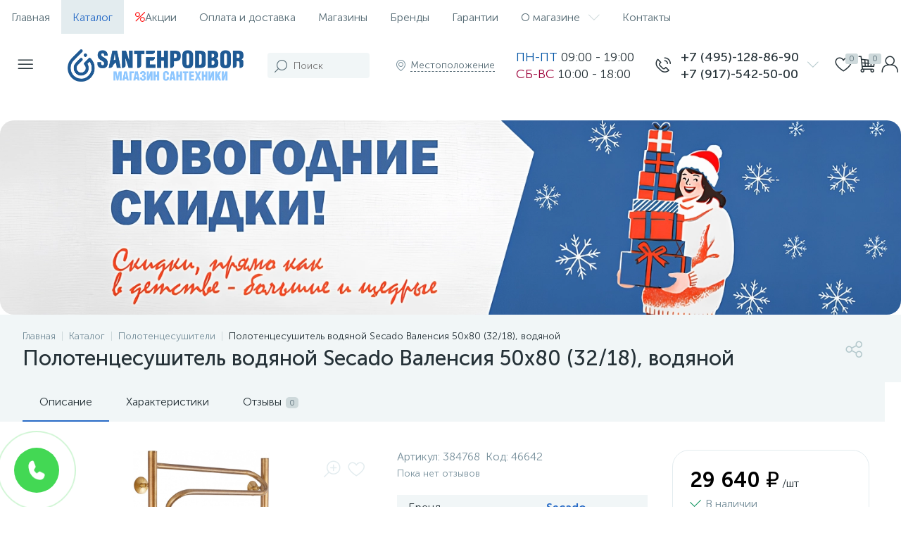

--- FILE ---
content_type: text/html; charset=UTF-8
request_url: https://santehpodbor.ru/catalog/polotentsesushiteli1/polotentsesushitel-vodyanoy-secado-valensiya-50x80-32-18-vodyanoy/
body_size: 112784
content:


<!DOCTYPE html>
<html lang="ru">

<head>


	
	
		<noscript><img data-lazyload-src="https://mc.yandex.ru/watch/78427446" style="position:absolute; left:-9999px;" alt="" /></noscript>

		<script type="text/javascript">(function (window, document, n, project_ids) { window.GudokData = n; if (typeof project_ids !== "object") { project_ids = [project_ids] }; window[n] = {}; window[n]["projects"] = project_ids; config_load(project_ids.join(',')); function config_load(cId) { var a = document.getElementsByTagName("script")[0], s = document.createElement("script"), i = function () { a.parentNode.insertBefore(s, a) }, cMrs = ''; s.async = true; if (document.location.search && document.location.search.indexOf('?gudok_check=') === 0) cMrs += document.location.search.replace('?', '&'); s.src = "//mod.gudok.tel/script.js?sid=" + cId + cMrs; if (window.opera == "[object Opera]") { document.addEventListener("DOMContentLoaded", i, false) } else { i() } } })(window, document, "gd", "qmk6d0jedn");</script>

		<!-- Yandex.Metrika counter -->
		<script type="text/javascript">
			(function (m, e, t, r, i, k, a) {
				m[i] = m[i] || function () { (m[i].a = m[i].a || []).push(arguments) };
				m[i].l = 1 * new Date();
				for (var j = 0; j < document.scripts.length; j++) { if (document.scripts[j].src === r) { return; } }
				k = e.createElement(t), a = e.getElementsByTagName(t)[0], k.async = 1, k.src = r, a.parentNode.insertBefore(k, a)
			})
				(window, document, "script", "https://mc.yandex.ru/metrika/tag.js", "ym");

			ym(78427446, "init", {
				clickmap: true,
				trackLinks: true,
				accurateTrackBounce: true,
				webvisor: false
			});
		</script>
		<noscript><img data-lazyload-src="https://mc.yandex.ru/watch/78427446" style="position:absolute; left:-9999px;"
				alt="" /></noscript>
		<!-- /Yandex.Metrika counter -->




	
	<meta name="yandex-verification" content="13b653948370833e" />


	<style>
		#bx_651765591_77>div.contacts-item-row.contacts-item-whatsapp>div>i {
			color: #39AE41
		}
	</style>

	


	
	<meta http-equiv="X-UA-Compatible" content="IE=edge" />

	<meta name="viewport" content="width=device-width, initial-scale=1, maximum-scale=1, user-scalable=no" />

	<link rel="icon" type="image/png" href="/favicon-96x96.png" sizes="96x96" />
	<link rel="icon" sizes="48x48" href="/favicon-48x48.png" type="image/png">
	<link rel="icon" sizes="32x32" href="/favicon-32x32.png" type="image/png">
	<link rel="icon" type="image/x-icon" sizes="32x32" href="/favicon-32x32.ico">
	<link rel="icon" type="image/x-icon" sizes="16x16" href="/favicon-16x16.ico">
   <script src="https://api-maps.yandex.ru/2.1/?lang=ru_RU" type="text/javascript"></script>
	<link rel="icon" sizes="16x16" href="/favicon-16x16.png" type="image/png">
	<link rel="icon" type="image/svg+xml" href="/favicon.svg" />
	<link rel="shortcut icon" href="/favicon.ico" />
	<link rel="apple-touch-icon" sizes="180x180" type="image/svg+xml" href="/favicon180.png" />
	<meta name="apple-mobile-web-app-title" content="MyWebSite" />
	<link rel="manifest" href="/webmanifest.json" />

	
	
		<title>Полотенцесушитель водяной Secado Валенсия 50x80 (32/18), водяной купить в Москве – цены в интернет-магазине Santehpodbor</title>

	<meta http-equiv="Content-Type" content="text/html; charset=UTF-8" />
<meta name="robots" content="index, follow" />
<meta name="description" content="Магазин santehpodbor предлагает купить полотенцесушитель водяной secado валенсия 50x80 (32/18), водяной. Выгодные цены, доставка по Москве и России. Звоните по номеру 8 (495) 128-86-90" />
<link href="/bitrix/js/altop.enext/intlTelInput/css/intlTelInput.min.css?163118389518584" type="text/css"  rel="stylesheet" />
<link href="/bitrix/js/ui/design-tokens/dist/ui.design-tokens.css?173388949626358" type="text/css"  rel="stylesheet" />
<link href="/bitrix/js/ui/fonts/opensans/ui.font.opensans.css?16775725022555" type="text/css"  rel="stylesheet" />
<link href="/bitrix/js/main/popup/dist/main.popup.bundle.css?175186875431694" type="text/css"  rel="stylesheet" />
<link href="/local/templates/enext/components/bitrix/catalog/.default/style.css?175706628916938" type="text/css"  rel="stylesheet" />
<link href="/local/templates/enext/components/bitrix/catalog.element/.default/style.css?176422380795035" type="text/css"  rel="stylesheet" />
<link href="/local/templates/enext/js/owlCarousel/owl.carousel.min.css?17570662902898" type="text/css"  rel="stylesheet" />
<link href="/bitrix/components/altop/geo.delivery.enext/templates/slide_panel/style.min.css?17570662883840" type="text/css"  rel="stylesheet" />
<link href="/local/templates/enext/components/bitrix/sale.products.gift/.default/style.css?17570662902615" type="text/css"  rel="stylesheet" />
<link href="/local/templates/enext/components/bitrix/catalog.product.subscribe/.default/style.min.css?17570662891674" type="text/css"  rel="stylesheet" />
<link href="/local/templates/enext/components/bitrix/catalog.item/.default/style.css?175706628956259" type="text/css"  rel="stylesheet" />
<link href="/bitrix/components/altop/quick.order.enext/templates/.default/style.css?1757066288442" type="text/css"  rel="stylesheet" />
<link href="/local/templates/enext/components/bitrix/news.list/reviews/style.css?175706629046289" type="text/css"  rel="stylesheet" />
<link href="/bitrix/components/altop/add.review.enext/templates/slide_panel/style.min.css?17570662881936" type="text/css"  rel="stylesheet" />
<link href="/local/templates/enext/js/jquery.filer/jquery.filer.min.css?17570662904080" type="text/css"  rel="stylesheet" />
<link href="/local/templates/enext/js/fancybox/jquery.fancybox.css?17570662904895" type="text/css"  rel="stylesheet" />
<link href="/local/templates/enext/components/bitrix/sale.prediction.product.detail/.default/style.css?17570662901876" type="text/css"  rel="stylesheet" />
<link href="/local/templates/enext/components/bitrix/news.list/block_advantages/style.css?1757066289499" type="text/css"  rel="stylesheet" />
<link href="/local/templates/enext/css/animation.min.css?17570662903540" type="text/css"  data-template-style="true"  rel="stylesheet" />
<link href="/local/templates/enext/css/csshake-default.min.css?17570662903410" type="text/css"  data-template-style="true"  rel="stylesheet" />
<link href="/local/templates/enext/js/scrollbar/jquery.scrollbar.min.css?17570662902962" type="text/css"  data-template-style="true"  rel="stylesheet" />
<link href="/local/templates/enext/css/bootstrap.min.css?1757066290122059" type="text/css"  data-template-style="true"  rel="stylesheet" />
<link href="/local/templates/enext/css/uinext2020min.min.css?17570662903133" type="text/css"  data-template-style="true"  rel="stylesheet" />
<link href="/local/templates/enext/css/famin.min.css?1757066290912" type="text/css"  data-template-style="true"  rel="stylesheet" />
<link href="/local/templates/enext/css/efn/01-power-tools-efn.min.css?17570662901833" type="text/css"  data-template-style="true"  rel="stylesheet" />
<link href="/local/templates/enext/css/efn/03-garden-tools-efn.min.css?17570662901815" type="text/css"  data-template-style="true"  rel="stylesheet" />
<link href="/local/templates/enext/css/efn/05-electricity-efn.min.css?17570662902957" type="text/css"  data-template-style="true"  rel="stylesheet" />
<link href="/local/templates/enext/css/efn/06-hand-tools-efn.min.css?17570662901723" type="text/css"  data-template-style="true"  rel="stylesheet" />
<link href="/local/templates/enext/css/efn/07-building-materials-efn.min.css?17570662902806" type="text/css"  data-template-style="true"  rel="stylesheet" />
<link href="/local/templates/enext/css/efn/08-sanitary-ware-efn.min.css?17570662901822" type="text/css"  data-template-style="true"  rel="stylesheet" />
<link href="/local/templates/enext/css/efn/09-heating-cooling-efn.min.css?17570662902874" type="text/css"  data-template-style="true"  rel="stylesheet" />
<link href="/local/templates/enext/css/efn/10-security-fire-alarm-efn.min.css?17570662901907" type="text/css"  data-template-style="true"  rel="stylesheet" />
<link href="/local/templates/enext/css/efn/15-garden-efn.min.css?17570662902156" type="text/css"  data-template-style="true"  rel="stylesheet" />
<link href="/local/templates/enext/components/bitrix/menu/horizontal_multilevel/style.css?17570662892634" type="text/css"  data-template-style="true"  rel="stylesheet" />
<link href="/local/templates/enext/components/altop/search.title/visual1/style.css?17570662893401" type="text/css"  data-template-style="true"  rel="stylesheet" />
<link href="/local/templates/enext/components/bitrix/sale.location.selector.search/slide_panel/style.min.css?17570662903329" type="text/css"  data-template-style="true"  rel="stylesheet" />
<link href="/local/templates/enext/components/bitrix/menu/user_menu/style.css?17570662892580" type="text/css"  data-template-style="true"  rel="stylesheet" />
<link href="/local/templates/enext/components/bitrix/menu/catalog_menu_option_6/style.css?175706628910281" type="text/css"  data-template-style="true"  rel="stylesheet" />
<link href="/local/templates/enext/components/bitrix/catalog.compare.list/.default/style.css?17570662892772" type="text/css"  data-template-style="true"  rel="stylesheet" />
<link href="/local/templates/enext/components/bitrix/catalog.section/personal_recomendations/style.css?17570662895680" type="text/css"  data-template-style="true"  rel="stylesheet" />
<link href="/local/templates/enext/components/bitrix/catalog.product.subscribe/.default/style.css?17570662891879" type="text/css"  data-template-style="true"  rel="stylesheet" />
<link href="/local/templates/enext/styles.css?175706629022438" type="text/css"  data-template-style="true"  rel="stylesheet" />
<link href="/local/templates/enext/template_styles.css?175706629053128" type="text/css"  data-template-style="true"  rel="stylesheet" />
<link href="/local/templates/enext/colors.min.css?175706628958288" type="text/css"  data-template-style="true"  rel="stylesheet" />
<link href="/local/templates/enext/schemes/STRONG_BLUE/colors.min.css?175706629041801" type="text/css"  data-template-style="true"  rel="stylesheet" />
<link href="/local/templates/enext/custom.css?176482366932632" type="text/css"  data-template-style="true"  rel="stylesheet" />
<script>if(!window.BX)window.BX={};if(!window.BX.message)window.BX.message=function(mess){if(typeof mess==='object'){for(let i in mess) {BX.message[i]=mess[i];} return true;}};</script>
<script>(window.BX||top.BX).message({"JS_CORE_LOADING":"Загрузка...","JS_CORE_NO_DATA":"- Нет данных -","JS_CORE_WINDOW_CLOSE":"Закрыть","JS_CORE_WINDOW_EXPAND":"Развернуть","JS_CORE_WINDOW_NARROW":"Свернуть в окно","JS_CORE_WINDOW_SAVE":"Сохранить","JS_CORE_WINDOW_CANCEL":"Отменить","JS_CORE_WINDOW_CONTINUE":"Продолжить","JS_CORE_H":"ч","JS_CORE_M":"м","JS_CORE_S":"с","JSADM_AI_HIDE_EXTRA":"Скрыть лишние","JSADM_AI_ALL_NOTIF":"Показать все","JSADM_AUTH_REQ":"Требуется авторизация!","JS_CORE_WINDOW_AUTH":"Войти","JS_CORE_IMAGE_FULL":"Полный размер"});</script>

<script src="/bitrix/js/main/core/core.js?1751868889512406"></script>

<script>BX.Runtime.registerExtension({"name":"main.core","namespace":"BX","loaded":true});</script>
<script>BX.setJSList(["\/bitrix\/js\/main\/core\/core_ajax.js","\/bitrix\/js\/main\/core\/core_promise.js","\/bitrix\/js\/main\/polyfill\/promise\/js\/promise.js","\/bitrix\/js\/main\/loadext\/loadext.js","\/bitrix\/js\/main\/loadext\/extension.js","\/bitrix\/js\/main\/polyfill\/promise\/js\/promise.js","\/bitrix\/js\/main\/polyfill\/find\/js\/find.js","\/bitrix\/js\/main\/polyfill\/includes\/js\/includes.js","\/bitrix\/js\/main\/polyfill\/matches\/js\/matches.js","\/bitrix\/js\/ui\/polyfill\/closest\/js\/closest.js","\/bitrix\/js\/main\/polyfill\/fill\/main.polyfill.fill.js","\/bitrix\/js\/main\/polyfill\/find\/js\/find.js","\/bitrix\/js\/main\/polyfill\/matches\/js\/matches.js","\/bitrix\/js\/main\/polyfill\/core\/dist\/polyfill.bundle.js","\/bitrix\/js\/main\/core\/core.js","\/bitrix\/js\/main\/polyfill\/intersectionobserver\/js\/intersectionobserver.js","\/bitrix\/js\/main\/lazyload\/dist\/lazyload.bundle.js","\/bitrix\/js\/main\/polyfill\/core\/dist\/polyfill.bundle.js","\/bitrix\/js\/main\/parambag\/dist\/parambag.bundle.js"]);
</script>
<script>BX.Runtime.registerExtension({"name":"pull.protobuf","namespace":"BX","loaded":true});</script>
<script>BX.Runtime.registerExtension({"name":"rest.client","namespace":"window","loaded":true});</script>
<script>(window.BX||top.BX).message({"pull_server_enabled":"N","pull_config_timestamp":1712650746,"shared_worker_allowed":"Y","pull_guest_mode":"N","pull_guest_user_id":0,"pull_worker_mtime":1751868830});(window.BX||top.BX).message({"PULL_OLD_REVISION":"Для продолжения корректной работы с сайтом необходимо перезагрузить страницу."});</script>
<script>BX.Runtime.registerExtension({"name":"pull.client","namespace":"BX","loaded":true});</script>
<script>BX.Runtime.registerExtension({"name":"pull","namespace":"window","loaded":true});</script>
<script>BX.Runtime.registerExtension({"name":"fx","namespace":"window","loaded":true});</script>
<script>BX.Runtime.registerExtension({"name":"jquery2","namespace":"window","loaded":true});</script>
<script>(window.BX||top.BX).message({"ENEXT_ITI_COUNTRY_AF":"Афганистан","ENEXT_ITI_COUNTRY_AL":"Албания","ENEXT_ITI_COUNTRY_DZ":"Алжир","ENEXT_ITI_COUNTRY_AS":"Американское Самоа","ENEXT_ITI_COUNTRY_AD":"Андорра","ENEXT_ITI_COUNTRY_AO":"Ангола","ENEXT_ITI_COUNTRY_AI":"Ангилья","ENEXT_ITI_COUNTRY_AG":"Антигуа и Барбуда","ENEXT_ITI_COUNTRY_AR":"Аргентина","ENEXT_ITI_COUNTRY_AM":"Армения","ENEXT_ITI_COUNTRY_AW":"Аруба","ENEXT_ITI_COUNTRY_AU":"Австралия","ENEXT_ITI_COUNTRY_AT":"Австрия","ENEXT_ITI_COUNTRY_AZ":"Азербайджан","ENEXT_ITI_COUNTRY_BS":"Багамские о-ва","ENEXT_ITI_COUNTRY_BH":"Бахрейн","ENEXT_ITI_COUNTRY_BD":"Бангладеш","ENEXT_ITI_COUNTRY_BB":"Барбадос","ENEXT_ITI_COUNTRY_BY":"Беларусь","ENEXT_ITI_COUNTRY_BE":"Бельгия","ENEXT_ITI_COUNTRY_BZ":"Белиз","ENEXT_ITI_COUNTRY_BJ":"Бенин","ENEXT_ITI_COUNTRY_BM":"Бермудские острова","ENEXT_ITI_COUNTRY_BT":"Бутан","ENEXT_ITI_COUNTRY_BO":"Боливия","ENEXT_ITI_COUNTRY_BA":"Босния и Герцеговина","ENEXT_ITI_COUNTRY_BW":"Ботсвана","ENEXT_ITI_COUNTRY_BR":"Бразилия","ENEXT_ITI_COUNTRY_IO":"Британская тер. в ИО","ENEXT_ITI_COUNTRY_VG":"Виргинские острова","ENEXT_ITI_COUNTRY_BN":"Бруней","ENEXT_ITI_COUNTRY_BG":"Болгария","ENEXT_ITI_COUNTRY_BF":"Буркина-Фасо","ENEXT_ITI_COUNTRY_BI":"Бурунди","ENEXT_ITI_COUNTRY_KH":"Камбоджа","ENEXT_ITI_COUNTRY_CM":"Камерун","ENEXT_ITI_COUNTRY_CA":"Канада","ENEXT_ITI_COUNTRY_CV":"Кабо-Верде","ENEXT_ITI_COUNTRY_BQ":"Карибские Нидерланды","ENEXT_ITI_COUNTRY_KY":"Каймановы острова","ENEXT_ITI_COUNTRY_CF":"ЦАР","ENEXT_ITI_COUNTRY_TD":"Чад","ENEXT_ITI_COUNTRY_CL":"Чили","ENEXT_ITI_COUNTRY_CN":"Китай","ENEXT_ITI_COUNTRY_CX":"Остров Рождества","ENEXT_ITI_COUNTRY_CC":"Кокосовые острова","ENEXT_ITI_COUNTRY_CO":"Колумбия","ENEXT_ITI_COUNTRY_KM":"Коморские острова","ENEXT_ITI_COUNTRY_CD":"Конго (ДРК)","ENEXT_ITI_COUNTRY_CG":"Конго (Республика)","ENEXT_ITI_COUNTRY_CK":"Острова Кука","ENEXT_ITI_COUNTRY_CR":"Коста Рика","ENEXT_ITI_COUNTRY_CI":"Кот-д\u0027Ивуар","ENEXT_ITI_COUNTRY_HR":"Хорватия","ENEXT_ITI_COUNTRY_CU":"Куба","ENEXT_ITI_COUNTRY_CW":"Курасао","ENEXT_ITI_COUNTRY_CY":"Кипр","ENEXT_ITI_COUNTRY_CZ":"Чехия","ENEXT_ITI_COUNTRY_DK":"Дания","ENEXT_ITI_COUNTRY_DJ":"Джибути","ENEXT_ITI_COUNTRY_DM":"Доминика","ENEXT_ITI_COUNTRY_DO":"Доминикана","ENEXT_ITI_COUNTRY_EC":"Эквадор","ENEXT_ITI_COUNTRY_EG":"Египет","ENEXT_ITI_COUNTRY_SV":"Сальвадор","ENEXT_ITI_COUNTRY_GQ":"Экваториальная Гвинея","ENEXT_ITI_COUNTRY_ER":"Эритрея","ENEXT_ITI_COUNTRY_EE":"Эстония","ENEXT_ITI_COUNTRY_ET":"Эфиопия","ENEXT_ITI_COUNTRY_FK":"Фолклендские острова","ENEXT_ITI_COUNTRY_FO":"Фарерские острова","ENEXT_ITI_COUNTRY_FJ":"Фиджи","ENEXT_ITI_COUNTRY_FI":"Финляндия","ENEXT_ITI_COUNTRY_FR":"Франция","ENEXT_ITI_COUNTRY_GF":"Французская Гвиана","ENEXT_ITI_COUNTRY_PF":"Французская Полинезия","ENEXT_ITI_COUNTRY_GA":"Габон","ENEXT_ITI_COUNTRY_GM":"Гамбия","ENEXT_ITI_COUNTRY_GE":"Грузия","ENEXT_ITI_COUNTRY_DE":"Германия","ENEXT_ITI_COUNTRY_GH":"Гана","ENEXT_ITI_COUNTRY_GI":"Гибралтар","ENEXT_ITI_COUNTRY_GR":"Греция","ENEXT_ITI_COUNTRY_GL":"Гренландия","ENEXT_ITI_COUNTRY_GD":"Гренада","ENEXT_ITI_COUNTRY_GP":"Гваделупа","ENEXT_ITI_COUNTRY_GU":"Гуам","ENEXT_ITI_COUNTRY_GT":"Гватемала","ENEXT_ITI_COUNTRY_GG":"Гернси","ENEXT_ITI_COUNTRY_GN":"Гвинея","ENEXT_ITI_COUNTRY_GW":"Гвинея-Бисау","ENEXT_ITI_COUNTRY_GY":"Гайана","ENEXT_ITI_COUNTRY_HT":"Гаити","ENEXT_ITI_COUNTRY_HN":"Гондурас","ENEXT_ITI_COUNTRY_HK":"Гонконг","ENEXT_ITI_COUNTRY_HU":"Венгрия","ENEXT_ITI_COUNTRY_IS":"Исландия","ENEXT_ITI_COUNTRY_IN":"Индия","ENEXT_ITI_COUNTRY_ID":"Индонезия","ENEXT_ITI_COUNTRY_IR":"Иран","ENEXT_ITI_COUNTRY_IQ":"Ирак","ENEXT_ITI_COUNTRY_IE":"Ирландия","ENEXT_ITI_COUNTRY_IM":"Остров Мэн","ENEXT_ITI_COUNTRY_IL":"Израиль","ENEXT_ITI_COUNTRY_IT":"Италия","ENEXT_ITI_COUNTRY_JM":"Ямайка","ENEXT_ITI_COUNTRY_JP":"Япония","ENEXT_ITI_COUNTRY_JE":"Джерси","ENEXT_ITI_COUNTRY_JO":"Иордания","ENEXT_ITI_COUNTRY_KZ":"Казахстан","ENEXT_ITI_COUNTRY_KE":"Кения","ENEXT_ITI_COUNTRY_KI":"Кирибати","ENEXT_ITI_COUNTRY_XK":"Косово","ENEXT_ITI_COUNTRY_KW":"Кувейт","ENEXT_ITI_COUNTRY_KG":"Киргизия","ENEXT_ITI_COUNTRY_LA":"Лаос","ENEXT_ITI_COUNTRY_LV":"Латвия","ENEXT_ITI_COUNTRY_LB":"Ливан","ENEXT_ITI_COUNTRY_LS":"Лесото","ENEXT_ITI_COUNTRY_LR":"Либерия","ENEXT_ITI_COUNTRY_LY":"Ливия","ENEXT_ITI_COUNTRY_LI":"Лихтенштейн","ENEXT_ITI_COUNTRY_LT":"Литва","ENEXT_ITI_COUNTRY_LU":"Люксембург","ENEXT_ITI_COUNTRY_MO":"Макао","ENEXT_ITI_COUNTRY_MK":"Македония","ENEXT_ITI_COUNTRY_MG":"Мадагаскар","ENEXT_ITI_COUNTRY_MW":"Малави","ENEXT_ITI_COUNTRY_MY":"Малайзия","ENEXT_ITI_COUNTRY_MV":"Мальдивы","ENEXT_ITI_COUNTRY_ML":"Мали","ENEXT_ITI_COUNTRY_MT":"Мальта","ENEXT_ITI_COUNTRY_MH":"Маршалловы острова","ENEXT_ITI_COUNTRY_MQ":"Мартиника","ENEXT_ITI_COUNTRY_MR":"Мавритания","ENEXT_ITI_COUNTRY_MU":"Маврикий","ENEXT_ITI_COUNTRY_YT":"Майотта","ENEXT_ITI_COUNTRY_MX":"Мексика","ENEXT_ITI_COUNTRY_FM":"Микронезия","ENEXT_ITI_COUNTRY_MD":"Молдова","ENEXT_ITI_COUNTRY_MC":"Монако","ENEXT_ITI_COUNTRY_MN":"Монголия","ENEXT_ITI_COUNTRY_ME":"Черногория","ENEXT_ITI_COUNTRY_MS":"Монсеррат","ENEXT_ITI_COUNTRY_MA":"Марокко","ENEXT_ITI_COUNTRY_MZ":"Мозамбик","ENEXT_ITI_COUNTRY_MM":"Мьянма","ENEXT_ITI_COUNTRY_NA":"Намибия","ENEXT_ITI_COUNTRY_NR":"Науру","ENEXT_ITI_COUNTRY_NP":"Непал","ENEXT_ITI_COUNTRY_NL":"Нидерланды","ENEXT_ITI_COUNTRY_NC":"Новая Каледония","ENEXT_ITI_COUNTRY_NZ":"Новая Зеландия","ENEXT_ITI_COUNTRY_NI":"Никарагуа","ENEXT_ITI_COUNTRY_NE":"Нигер","ENEXT_ITI_COUNTRY_NG":"Нигерия","ENEXT_ITI_COUNTRY_NU":"Ниуэ","ENEXT_ITI_COUNTRY_NF":"Остров Норфолк","ENEXT_ITI_COUNTRY_KP":"Северная Корея","ENEXT_ITI_COUNTRY_MP":"СМО","ENEXT_ITI_COUNTRY_NO":"Норвегия","ENEXT_ITI_COUNTRY_OM":"Оман","ENEXT_ITI_COUNTRY_PK":"Пакистан","ENEXT_ITI_COUNTRY_PW":"Палау","ENEXT_ITI_COUNTRY_PS":"Палестина","ENEXT_ITI_COUNTRY_PA":"Панама","ENEXT_ITI_COUNTRY_PG":"Папуа - Новая Гвинея","ENEXT_ITI_COUNTRY_PY":"Парагвай","ENEXT_ITI_COUNTRY_PE":"Перу","ENEXT_ITI_COUNTRY_PH":"Филиппины","ENEXT_ITI_COUNTRY_PL":"Польша","ENEXT_ITI_COUNTRY_PT":"Португалия","ENEXT_ITI_COUNTRY_PR":"Пуэрто-Рико","ENEXT_ITI_COUNTRY_QA":"Катар","ENEXT_ITI_COUNTRY_RE":"Реюньон","ENEXT_ITI_COUNTRY_RO":"Румыния","ENEXT_ITI_COUNTRY_RU":"Россия","ENEXT_ITI_COUNTRY_RW":"Руанда","ENEXT_ITI_COUNTRY_BL":"Сен-Бартелеми","ENEXT_ITI_COUNTRY_SH":"Остров Святой Елены","ENEXT_ITI_COUNTRY_KN":"Сент-Китс и Невис","ENEXT_ITI_COUNTRY_LC":"Сент-Люсия","ENEXT_ITI_COUNTRY_MF":"Сен-Мартен","ENEXT_ITI_COUNTRY_PM":"Сен-Пьер и Микелон","ENEXT_ITI_COUNTRY_VC":"Сент-Винсент и Гренадины","ENEXT_ITI_COUNTRY_WS":"Самоа","ENEXT_ITI_COUNTRY_SM":"Сан-Марино","ENEXT_ITI_COUNTRY_ST":"Сан-Томе и Принсипи","ENEXT_ITI_COUNTRY_SA":"Саудовская Аравия","ENEXT_ITI_COUNTRY_SN":"Сенегал","ENEXT_ITI_COUNTRY_RS":"Сербия","ENEXT_ITI_COUNTRY_SC":"Сейшельские острова","ENEXT_ITI_COUNTRY_SL":"Сьерра-Леоне","ENEXT_ITI_COUNTRY_SG":"Сингапур","ENEXT_ITI_COUNTRY_SX":"Синт-Мартен","ENEXT_ITI_COUNTRY_SK":"Словакия","ENEXT_ITI_COUNTRY_SI":"Словения","ENEXT_ITI_COUNTRY_SB":"Соломоновы острова","ENEXT_ITI_COUNTRY_SO":"Сомали","ENEXT_ITI_COUNTRY_ZA":"Южная Африка","ENEXT_ITI_COUNTRY_KR":"Южная Корея","ENEXT_ITI_COUNTRY_SS":"Южный Судан","ENEXT_ITI_COUNTRY_ES":"Испания","ENEXT_ITI_COUNTRY_LK":"Шри-Ланка","ENEXT_ITI_COUNTRY_SD":"Судан","ENEXT_ITI_COUNTRY_SR":"Суринам","ENEXT_ITI_COUNTRY_SJ":"Шпицберген и Ян Майен","ENEXT_ITI_COUNTRY_SZ":"Свазиленд","ENEXT_ITI_COUNTRY_SE":"Швеция","ENEXT_ITI_COUNTRY_CH":"Швейцария","ENEXT_ITI_COUNTRY_SY":"Сирия","ENEXT_ITI_COUNTRY_TW":"Тайвань","ENEXT_ITI_COUNTRY_TJ":"Таджикистан","ENEXT_ITI_COUNTRY_TZ":"Танзания","ENEXT_ITI_COUNTRY_TH":"Таиланд","ENEXT_ITI_COUNTRY_TL":"Восточный Тимор","ENEXT_ITI_COUNTRY_TG":"Того","ENEXT_ITI_COUNTRY_TK":"Токелау","ENEXT_ITI_COUNTRY_TO":"Тонга","ENEXT_ITI_COUNTRY_TT":"Тринидад и Тобаго","ENEXT_ITI_COUNTRY_TN":"Тунис","ENEXT_ITI_COUNTRY_TR":"Турция","ENEXT_ITI_COUNTRY_TM":"Туркменистан","ENEXT_ITI_COUNTRY_TC":"Острова Теркс и Кайкос","ENEXT_ITI_COUNTRY_TV":"Тувалу","ENEXT_ITI_COUNTRY_VI":"Виргинские острова США","ENEXT_ITI_COUNTRY_UG":"Уганда","ENEXT_ITI_COUNTRY_UA":"Украина","ENEXT_ITI_COUNTRY_AE":"ОАЭ","ENEXT_ITI_COUNTRY_GB":"Великобритания","ENEXT_ITI_COUNTRY_US":"США","ENEXT_ITI_COUNTRY_UY":"Уругвай","ENEXT_ITI_COUNTRY_UZ":"Узбекистан","ENEXT_ITI_COUNTRY_VU":"Вануату","ENEXT_ITI_COUNTRY_VA":"Ватикан","ENEXT_ITI_COUNTRY_VE":"Венесуэла","ENEXT_ITI_COUNTRY_VN":"Вьетнам","ENEXT_ITI_COUNTRY_WF":"Уоллис и Футуна","ENEXT_ITI_COUNTRY_EH":"Западная Сахара","ENEXT_ITI_COUNTRY_YE":"Йемен","ENEXT_ITI_COUNTRY_ZM":"Замбия","ENEXT_ITI_COUNTRY_ZW":"Зимбабве","ENEXT_ITI_COUNTRY_AX":"Аландские острова"});</script>
<script>BX.Runtime.registerExtension({"name":"enextIntlTelInput","namespace":"window","loaded":true});</script>
<script>BX.Runtime.registerExtension({"name":"ui.design-tokens","namespace":"window","loaded":true});</script>
<script>BX.Runtime.registerExtension({"name":"ui.fonts.opensans","namespace":"window","loaded":true});</script>
<script>BX.Runtime.registerExtension({"name":"main.popup","namespace":"BX.Main","loaded":true});</script>
<script>BX.Runtime.registerExtension({"name":"popup","namespace":"window","loaded":true});</script>
<script type="extension/settings" data-extension="currency.currency-core">{"region":"ru"}</script>
<script>BX.Runtime.registerExtension({"name":"currency.currency-core","namespace":"BX.Currency","loaded":true});</script>
<script>BX.Runtime.registerExtension({"name":"currency","namespace":"window","loaded":true});</script>
<script>(window.BX||top.BX).message({"LANGUAGE_ID":"ru","FORMAT_DATE":"DD.MM.YYYY","FORMAT_DATETIME":"DD.MM.YYYY HH:MI:SS","COOKIE_PREFIX":"BITRIX_SM","SERVER_TZ_OFFSET":"10800","UTF_MODE":"Y","SITE_ID":"s1","SITE_DIR":"\/","USER_ID":"","SERVER_TIME":1769107599,"USER_TZ_OFFSET":0,"USER_TZ_AUTO":"Y","bitrix_sessid":"0f60fde878b6d549e6579f228ba8d91e"});</script>


<script src="/bitrix/js/pull/protobuf/protobuf.js?1631179327274055"></script>
<script src="/bitrix/js/pull/protobuf/model.js?163117932770928"></script>
<script src="/bitrix/js/rest/client/rest.client.js?163117932817414"></script>
<script src="/bitrix/js/pull/client/pull.client.js?175186883183861"></script>
<script src="/bitrix/js/main/core/core_fx.js?163117930916888"></script>
<script src="/bitrix/js/main/jquery/jquery-2.2.4.min.js?167757281285578"></script>
<script src="/bitrix/js/altop.enext/intlTelInput/intlTelInput.min.js?163118389536995"></script>
<script src="/bitrix/js/main/popup/dist/main.popup.bundle.js?1751868888119074"></script>
<script src="/bitrix/js/currency/currency-core/dist/currency-core.bundle.js?17338891278800"></script>
<script src="/bitrix/js/currency/core_currency.js?17338891271181"></script>
<script>
					(function () {
						"use strict";

						var counter = function ()
						{
							var cookie = (function (name) {
								var parts = ("; " + document.cookie).split("; " + name + "=");
								if (parts.length == 2) {
									try {return JSON.parse(decodeURIComponent(parts.pop().split(";").shift()));}
									catch (e) {}
								}
							})("BITRIX_CONVERSION_CONTEXT_s1");

							if (cookie && cookie.EXPIRE >= BX.message("SERVER_TIME"))
								return;

							var request = new XMLHttpRequest();
							request.open("POST", "/bitrix/tools/conversion/ajax_counter.php", true);
							request.setRequestHeader("Content-type", "application/x-www-form-urlencoded");
							request.send(
								"SITE_ID="+encodeURIComponent("s1")+
								"&sessid="+encodeURIComponent(BX.bitrix_sessid())+
								"&HTTP_REFERER="+encodeURIComponent(document.referrer)
							);
						};

						if (window.frameRequestStart === true)
							BX.addCustomEvent("onFrameDataReceived", counter);
						else
							BX.ready(counter);
					})();
				</script>
<link rel='preload' href='/local/templates/enext/fonts/uinext2020min.woff' as='font' type='font/woff' crossorigin />
<link rel='preload' href='/local/templates/enext/fonts/famin.woff' as='font' type='font/woff' crossorigin />
<link rel='preload' href='/local/templates/enext/fonts/efn/01-power-tools-efn.woff' as='font' type='font/woff' crossorigin />
<link rel='preload' href='/local/templates/enext/fonts/efn/03-garden-tools-efn.woff' as='font' type='font/woff' crossorigin />
<link rel='preload' href='/local/templates/enext/fonts/efn/05-electricity-efn.woff' as='font' type='font/woff' crossorigin />
<link rel='preload' href='/local/templates/enext/fonts/efn/06-hand-tools-efn.woff' as='font' type='font/woff' crossorigin />
<link rel='preload' href='/local/templates/enext/fonts/efn/07-building-materials-efn.woff' as='font' type='font/woff' crossorigin />
<link rel='preload' href='/local/templates/enext/fonts/efn/08-sanitary-ware-efn.woff' as='font' type='font/woff' crossorigin />
<link rel='preload' href='/local/templates/enext/fonts/efn/09-heating-cooling-efn.woff' as='font' type='font/woff' crossorigin />
<link rel='preload' href='/local/templates/enext/fonts/efn/10-security-fire-alarm-efn.woff' as='font' type='font/woff' crossorigin />
<link rel='preload' href='/local/templates/enext/fonts/efn/15-garden-efn.woff' as='font' type='font/woff' crossorigin />
<meta name='theme-color' content='#286bc6' />
<meta name='msapplication-navbutton-color' content='#286bc6' />
<meta name='apple-mobile-web-app-status-bar-style' content='#286bc6' />
<meta property='og:type' content='product' />
<meta property='og:type' content='website'/>
<meta property='og:title' content='Полотенцесушитель водяной Secado Валенсия 50x80 (32/18), водяной ' />
<meta property='og:description' content='Магазин santehpodbor предлагает купить полотенцесушитель водяной secado валенсия 50x80 (32/18), водяной. Выгодные цены, доставка по Москве и России. Звоните по номеру 8 (495) 128-86-90' />
<meta property='og:url' content='https://santehpodbor.ru/catalog/polotentsesushiteli1/polotentsesushitel-vodyanoy-secado-valensiya-50x80-32-18-vodyanoy/' />
<meta property='og:image' content='https://santehpodbor.ru/upload/webp/100/upload/iblock/4e1/2zwkns46y9jentbjy951y240gjdhzjtw.webp' />
<meta property='og:image:width' content='566' />
<meta property='og:image:height' content='1080' />
<link rel='image_src' href='https://santehpodbor.ru/upload/webp/100/upload/iblock/4e1/2zwkns46y9jentbjy951y240gjdhzjtw.webp' />
<link href="https://santehpodbor.ru/catalog/polotentsesushiteli1/polotentsesushitel-vodyanoy-secado-valensiya-50x80-32-18-vodyanoy/" rel="canonical" />



<script src="/local/templates/enext/js/bootstrap.min.js?175706629037045"></script>
<script src="/local/templates/enext/js/formValidation.min.js?1757066290129735"></script>
<script src="/local/templates/enext/js/inputmask.min.js?1757066290115795"></script>
<script src="/local/templates/enext/js/jquery.hoverIntent.min.js?17570662901753"></script>
<script src="/local/templates/enext/js/moremenu.min.js?17570662901406"></script>
<script src="/local/templates/enext/js/scrollbar/jquery.scrollbar.min.js?175706629012227"></script>
<script src="/local/templates/enext/js/custom.js?17685371974270"></script>
<script src="/local/templates/enext/components/bitrix/menu/horizontal_multilevel/script.js?17570662893028"></script>
<script src="/bitrix/components/altop/search.title/script.js?17570662886555"></script>
<script src="/bitrix/components/altop/geo.location.enext/templates/.default/script.js?17570662884715"></script>
<script src="/local/templates/enext/components/bitrix/news.list/header_contacts/script.js?176422380722255"></script>
<script src="/bitrix/components/altop/sale.basket.basket.line/templates/.default/script.js?17570662887595"></script>
<script src="/bitrix/components/altop/user.enext/templates/.default/script.js?17570662885882"></script>
<script src="/local/templates/enext/components/bitrix/menu/catalog_menu_option_6/script.js?175706628918769"></script>
<script src="/local/templates/enext/components/bitrix/catalog.compare.list/.default/script.js?17570662891125"></script>
<script src="/local/templates/enext/components/bitrix/catalog.products.viewed/.default/script.js?17570662891318"></script>
<script src="/local/templates/enext/components/bitrix/catalog.section/personal_recomendations/script.js?17570662899365"></script>
<script src="/bitrix/components/altop/forms.enext/templates/feedback/script.js?17570662888828"></script>
<script src="/local/templates/enext/components/bitrix/catalog/.default/script.js?175706628911691"></script>
<script src="/local/templates/enext/components/bitrix/catalog.element/.default/script.js?1757066289247516"></script>
<script src="/local/templates/enext/js/owlCarousel/owl.carousel.min.js?175706629042791"></script>
<script src="/local/templates/enext/components/bitrix/sale.products.gift/.default/script.js?17570662905819"></script>
<script src="/local/templates/enext/components/bitrix/catalog.item/.default/script.js?1757066289108698"></script>
<script src="/bitrix/components/altop/quick.order.enext/templates/.default/script.js?175706628813930"></script>
<script src="/local/templates/enext/components/bitrix/news.list/reviews/script.js?175706629019851"></script>
<script src="/local/templates/enext/js/jquery.filer/jquery.filer.min.js?175706629022415"></script>
<script src="/local/templates/enext/js/fancybox/jquery.fancybox.pack.js?175706629023135"></script>
<script src="/local/templates/enext/components/bitrix/sale.prediction.product.detail/.default/script.js?1757066290604"></script>


	
	
	
	<script src="/local/templates/enext/js/bootstrap.min.js?175706629037045"></script>
<script src="/local/templates/enext/js/formValidation.min.js?1757066290129735"></script>
<script src="/local/templates/enext/js/inputmask.min.js?1757066290115795"></script>
<script src="/local/templates/enext/js/jquery.hoverIntent.min.js?17570662901753"></script>
<script src="/local/templates/enext/js/moremenu.min.js?17570662901406"></script>
<script src="/local/templates/enext/js/scrollbar/jquery.scrollbar.min.js?175706629012227"></script>
<script src="/local/templates/enext/js/custom.js?17685371974270"></script>
<script src="/local/templates/enext/components/bitrix/menu/horizontal_multilevel/script.js?17570662893028"></script>
<script src="/bitrix/components/altop/search.title/script.js?17570662886555"></script>
<script src="/bitrix/components/altop/geo.location.enext/templates/.default/script.js?17570662884715"></script>
<script src="/local/templates/enext/components/bitrix/news.list/header_contacts/script.js?176422380722255"></script>
<script src="/bitrix/components/altop/sale.basket.basket.line/templates/.default/script.js?17570662887595"></script>
<script src="/bitrix/components/altop/user.enext/templates/.default/script.js?17570662885882"></script>
<script src="/local/templates/enext/components/bitrix/menu/catalog_menu_option_6/script.js?175706628918769"></script>
<script src="/local/templates/enext/components/bitrix/catalog.compare.list/.default/script.js?17570662891125"></script>
<script src="/local/templates/enext/components/bitrix/catalog.products.viewed/.default/script.js?17570662891318"></script>
<script src="/local/templates/enext/components/bitrix/catalog.section/personal_recomendations/script.js?17570662899365"></script>
<script src="/bitrix/components/altop/forms.enext/templates/feedback/script.js?17570662888828"></script>
<script src="/local/templates/enext/components/bitrix/catalog/.default/script.js?175706628911691"></script>
<script src="/local/templates/enext/components/bitrix/catalog.element/.default/script.js?1757066289247516"></script>
<script src="/local/templates/enext/js/owlCarousel/owl.carousel.min.js?175706629042791"></script>
<script src="/local/templates/enext/components/bitrix/sale.products.gift/.default/script.js?17570662905819"></script>
<script src="/local/templates/enext/components/bitrix/catalog.item/.default/script.js?1757066289108698"></script>
<script src="/bitrix/components/altop/quick.order.enext/templates/.default/script.js?175706628813930"></script>
<script src="/local/templates/enext/components/bitrix/news.list/reviews/script.js?175706629019851"></script>
<script src="/local/templates/enext/js/jquery.filer/jquery.filer.min.js?175706629022415"></script>
<script src="/local/templates/enext/js/fancybox/jquery.fancybox.pack.js?175706629023135"></script>
<script src="/local/templates/enext/components/bitrix/sale.prediction.product.detail/.default/script.js?1757066290604"></script>


	<script type="text/javascript" src="/exform/exform.js"></script>

	
	<!-- --------------------------------------АВЕБ СКРИПТ-------------------------------------- comagic -->
	<script type="text/javascript" async
		src="https://app.comagic.ru/static/cs.min.js?k=Uv3SdOF385Al7mOAHkXiZ74HZIMfo51H"></script>

	<!-- --------------------------------------------------------------------------------------- comagic -->
  <div class="cookie-notice">
        Продолжая использовать сайт, вы соглашаетесь с 
        <a href="https://santehpodbor.ru/privacy/ " >политикой обработки персональных данных.</a>
        <button>Принять</button>
    </div>
</head>



<body class="slide-menu-option-5" data-img-webp="true">


	
	<div class="page-wrapper">



		
			<div
				class="hidden-xs hidden-sm hidden-print top-menu-wrapper">

				<div class="top-menu">

					
					
<ul class="horizontal-multilevel-menu" id="horizontal-multilevel-menu-obbx_3951543183_LkGdQn">
    <li><a href="/">Главная</a></li>
	                <li class='active'>
                    <a href="/catalog/">
                                                Каталог                    </a>
                </li>
			                <li>
                    <a href="/promotions/sales/">
                                                    <svg width="14" height="14" viewBox="0 0 14 14" fill="none" xmlns="http://www.w3.org/2000/svg">
                                <path fill-rule="evenodd" clip-rule="evenodd" d="M13.838 0.94418C14.054 0.728186 14.054 0.377989 13.838 0.161995C13.622 -0.0539984 13.2718 -0.0539984 13.0558 0.161995L0.749646 12.4682C0.533656 12.6841 0.533656 13.0344 0.749646 13.2504C0.96564 13.4663 1.31584 13.4663 1.53184 13.2504L13.838 0.94418ZM3.45679 5.98025C4.755 5.98025 5.80741 4.92784 5.80741 3.62963C5.80741 2.33142 4.755 1.27901 3.45679 1.27901C2.15858 1.27901 1.10617 2.33142 1.10617 3.62963C1.10617 4.92784 2.15858 5.98025 3.45679 5.98025ZM3.45679 7.08642C5.36592 7.08642 6.91358 5.53877 6.91358 3.62963C6.91358 1.7205 5.36592 0.17284 3.45679 0.17284C1.54766 0.17284 0 1.7205 0 3.62963C0 5.53877 1.54766 7.08642 3.45679 7.08642ZM10.3704 12.8938C11.6686 12.8938 12.721 11.8414 12.721 10.5432C12.721 9.24498 11.6686 8.19259 10.3704 8.19259C9.07214 8.19259 8.01975 9.24498 8.01975 10.5432C8.01975 11.8414 9.07214 12.8938 10.3704 12.8938ZM10.3704 14C12.2795 14 13.8272 12.4523 13.8272 10.5432C13.8272 8.63409 12.2795 7.08642 10.3704 7.08642C8.46125 7.08642 6.91358 8.63409 6.91358 10.5432C6.91358 12.4523 8.46125 14 10.3704 14Z" fill="#FF1717"/>
                            </svg>
						                        Акции                    </a>
                </li>
			                <li>
                    <a href="/payment-delivery/">
                                                Оплата и доставка                    </a>
                </li>
			                <li>
                    <a href="/places/">
                                                Магазины                    </a>
                </li>
			                <li>
                    <a href="/brands/">
                                                Бренды                    </a>
                </li>
			                <li>
                    <a href="/garantii/">
                                                Гарантии                    </a>
                </li>
			    <li data-entity="dropdown">
        <a href="/about/">О магазине <i class="icon-arrow-down"></i></a>
        <ul class="horizontal-multilevel-dropdown-menu" data-entity="dropdown-menu">
			                <li>
                    <a href="/about/reviews/">
                                                Отзывы о компании                    </a>
                </li>
			                <li>
                    <a href="/about/rekvizity/">
                                                Реквизиты                    </a>
                </li>
			</ul></li>                <li>
                    <a href="/contacts/">
                                                Контакты                    </a>
                </li>
			</ul>

<script type="text/javascript">
    var obbx_3951543183_LkGdQn = new JCHorizontalMultilevelMenu({
        container: 'horizontal-multilevel-menu-obbx_3951543183_LkGdQn'
    });
</script>
				</div>

			</div>

		
		<div class="hidden-print top-panel-wrapper">

			<div
				class="top-panel catalog-menu-outside">

				<div class="top-panel__cols">

					<div class="top-panel__col top-panel__thead">

						<div class="top-panel__cols">

							
								<div class="top-panel__col top-panel__menu-icon-container  "
									data-entity="menu-icon">

									<i class="icon-menu"></i>

									
								</div>

							
							<div class="top-panel__col top-panel__logo">

								<a href="/"><span style="font-size: 10pt;">
	<img class="main-logo desktop" alt="logo.png" data-lazyload-src="/upload/webp/100/upload/edc9d1aeb4.webp" data-lazyload-src="/upload/webp/100/upload/edc9d1aeb4.webp" title="logo.png">
<img class="main-logo mobile" alt="logo.png" data-lazyload-src="/upload/webp/100/upload/edc9d1aeb4.webp" data-lazyload-src="/upload/webp/100/upload/edc9d1aeb4.webp" title="logo.png">
        <!--img src="/upload/medialibrary/f2d/arlj4ta9dryyse7vn5y0xb86i2789avl.webp"-->
	</span></a><br>
							</div>

							
						</div>

					</div>

					
						<div class="top-panel__col top-panel__tfoot">

							<div class="top-panel__cols">

								
									<div
										class="top-panel__col top-panel__search-container">

										<a class="top-panel__search-btn hidden-md hidden-lg"
											href="javascript:void(0)" data-entity="showSearch">

											<span class="top-panel__search-btn-block">

												<i class="icon-search"></i>

												<span
													class="top-panel__search-btn-title">Поиск</span>

											</span>

										</a>

										<div
											class="top-panel__search hidden-xs hidden-sm">

											
													<div id="title-search">
		<form action="/catalog/">			
			<input type="text" name="q" id="title-search-input" maxlength="50" autocomplete="off" placeholder="Поиск" value="" />
			<span class="title-search-icon"><i class="icon-search"></i></span>
		</form>
	</div>


<script>
	BX.ready(function(){
		new JCTitleSearch({
			'WAIT_IMAGE': '<div><span></span></div>',
			'AJAX_PAGE' : '/catalog/polotentsesushiteli1/polotentsesushitel-vodyanoy-secado-valensiya-50x80-32-18-vodyanoy/',
			'CONTAINER_ID': 'title-search',
			'INPUT_ID': 'title-search-input',
			'MIN_QUERY_LEN': 3
		});
	});
</script>


											
										</div>

									</div>

								
									<div
										class="hidden-xs hidden-sm top-panel__col top-panel__geo-location">

										
										
<div class="top-panel__geo-location-block" id="geo-location-obbx_2802721151_AsrmUV">
	<i class="icon-map-marker"></i>
	<!--'start_frame_cache_geo-location-obbx_2802721151_AsrmUV'-->	<span data-entity="city">Местоположение</span>
	<!--'end_frame_cache_geo-location-obbx_2802721151_AsrmUV'--></div>


<script type="text/javascript">
	BX.message({
		GEO_LOCATION_SLIDE_PANEL_TITLE: 'Регион доставки'
	});
	BX.Sale.GeoLocationComponent.init({
		siteId: 's1',
		componentPath: '/bitrix/components/altop/geo.location.enext',		
		parameters: '[base64].e7b0c1d45d46faf4bab5ae4209a31636376b4046d95289f1c067111145365a34',
		container: 'geo-location-obbx_2802721151_AsrmUV'
	});
</script>
									</div>

								
								
	<div class="top-panel__col top-panel__contacts">
<!--			<span class="top-panel__contacts-icon"><i class="icon-phone-call"></i></span>-->
			<span class="top-panel__contacts-caption hidden-xs hidden-sm">
									<span class="top-panel__contacts-descr"><span style="color: #0054a5;">ПН-ПТ </span>09:00 - 19:00<br>
 <span style="color: #9d0039;">СБ-ВС </span>10:00 - 18:00</span>
							</span>
<!--			<span class="top-panel__contacts-icon hidden-xs hidden-sm--><!--"><i class="icon-arrow-down"></i></span>-->
	</div>

	<div class="top-panel__col top-panel__contacts" onclick="ym(78427446, 'reachGoal', 'zvonok'); return true;">
		<a class="top-panel__contacts-block 1" id="bx_3218110189_77" href="javascript:void(0)">
			<span class="top-panel__contacts-icon"><i class="icon-phone-call"></i></span>
			<span class="top-panel__contacts-caption hidden-xs hidden-sm">
									<span class="top-panel__contacts-title">+7 (495)-128-86-90</span>
					<span class="top-panel__contacts-title">+7 (917)-542-50-00</span>
							</span>
			<span class="top-panel__contacts-icon hidden-xs hidden-sm"><i class="icon-arrow-down"></i></span>
		</a>
				<script type="text/javascript">
			BX.message({
				HEADER_CONTACTS_TITLE: 'Контакты',
				HEADER_CONTACTS_ITEM_TODAY: 'Сегодня',
				HEADER_CONTACTS_ITEM_24_HOURS: 'Круглосуточно',
				HEADER_CONTACTS_ITEM_OFF: 'Выходной',
				HEADER_CONTACTS_ITEM_BREAK: 'Перерыв',
				HEADER_CONTACTS_TEMPLATE_PATH: '/local/templates/enext/components/bitrix/news.list/header_contacts'
			});
			var obbx_3218110189_77 = new JCNewsListHeaderContacts({'ITEM':{'ADDRESS':'г. Москва, 41-й км МКАД ТВК &quot;Мельница&quot; 3-я линия Пассаж 21-22','TIMEZONE':'+3','WORKING_HOURS':{'MON':{'WORK_START':'09:00','WORK_END':'19:00','BREAK_START':'','BREAK_END':'','NAME':'ПН'},'TUE':{'WORK_START':'09:00','WORK_END':'19:00','BREAK_START':'','BREAK_END':'','NAME':'ВТ'},'WED':{'WORK_START':'09:00','WORK_END':'19:00','BREAK_START':'','BREAK_END':'','NAME':'СР'},'THU':{'WORK_START':'09:00','WORK_END':'19:00','BREAK_START':'','BREAK_END':'','NAME':'ЧТ'},'FRI':{'WORK_START':'09:00','WORK_END':'19:00','BREAK_START':'','BREAK_END':'','NAME':'ПТ'},'SAT':{'WORK_START':'10:00','WORK_END':'19:00','BREAK_START':'','BREAK_END':'','NAME':'СБ'},'SUN':{'WORK_START':'10:00','WORK_END':'17:00','BREAK_START':'','BREAK_END':'','NAME':'ВС'}},'PHONE':{'VALUE':['+7 (495) 128-86-90','+7(985) 288-34-57'],'DESCRIPTION':['Консультации','Консультации']},'WHATSAPP':{'VALUE':['+7(925) 112-22-90'],'DESCRIPTION':['Консультации']},'VIBER':'','TELEGRAM':'','INSTAGRAM':'','EMAIL':{'VALUE':['zakaz@santehpodbor.ru'],'DESCRIPTION':['']},'SKYPE':''},'VISUAL':{'ID':'bx_3218110189_77'}});
		</script>
	</div>

								
										
<div class="top-panel__col top-panel__mini-cart">
	<script type="text/javascript">
		var bx_basketh3CV5Q = new BitrixSmallCart;
	</script>
	<div id="bx_basketh3CV5Q" class="mini-cart">		
		<!--'start_frame_cache_bx_basketh3CV5Q'-->	<a class="mini-cart__delay empty" href="/personal/cart/?delay=Y" title="Избранное" data-entity="delay">
		<i class="icon-heart"></i>		
		<span class="mini-cart__count">0</span>
		<span class="mini-cart__title">Избранное</span>
	</a>
	<a class="mini-cart__cart empty" href="javascript:void(0)" title="Корзина" data-entity="cart">
		<i class="icon-cart"></i>		
		<span class="mini-cart__count">0</span>
		<span class="mini-cart__title">Корзина</span>
	</a>
<!--'end_frame_cache_bx_basketh3CV5Q'-->	</div>
	<script type="text/javascript">
		bx_basketh3CV5Q.siteId = "s1";
		bx_basketh3CV5Q.cartId = "bx_basketh3CV5Q";
		bx_basketh3CV5Q.ajaxPath = "/bitrix/components/altop/sale.basket.basket.line/ajax.php";
		bx_basketh3CV5Q.templateName = ".default";
		bx_basketh3CV5Q.arParams =  {'PATH_TO_BASKET':'/personal/cart/','CACHE_TYPE':'A','SHOW_DELAY':'Y','SHOW_BASKET':'Y','BASKET_VIEW':'RIGHT','AJAX':'N','~PATH_TO_BASKET':'/personal/cart/','~CACHE_TYPE':'A','~SHOW_DELAY':'Y','~SHOW_BASKET':'Y','~BASKET_VIEW':'RIGHT','~AJAX':'N','cartId':'bx_basketh3CV5Q'};
		bx_basketh3CV5Q.activate();
	</script>
</div>
									
									<div class="top-panel__col top-panel__user">

										
										<!--'start_frame_cache_top-panel__user-link'-->
<a class="top-panel__user-link" href="javascript:void(0)" title="Войти" id="user-obfodefn">
	<span class="top-panel__user-block">
		<i class="icon-user"></i>
		<span class="top-panel__user-title">Войти</span>
	</span>	
</a>

<script type="text/javascript">
	BX.message({
		USER_SLIDE_PANEL_TITLE: 'Авторизация'
	});
	var obfodefn = new JCUserComponent({
		container: 'user-obfodefn',
		isAuth: ''
	});
</script>

<!--'end_frame_cache_top-panel__user-link'-->
										
										
									</div>

								
							</div>

						</div>

					
				</div>

			</div>

		</div>
		<!-- РАССКОМЕНТИРУЙ ЕСЛИ НУЖНО ПОСТАВИТЬ БАННЕР НА ВНУТРЕННИЕ -->

		
			<a href="/skidki/" class="sale-image test" style="padding-top: 32px;">
				<img data-lazyload-src="/upload/webp/100/local/templates/enext/images/123321.webp" alt="offer" title="offer">
			</a>

		
					
	
	<ul class="catalog-menu scrollbar-inner" id="catalog-menu-obbx_92906147_g8taYv" data-entity="dropdown-menu">
						<li  data-entity="dropdown">
					<a href="/catalog/unitazy-i-bide/">
													<span class="hidden-md hidden-lg catalog-menu-pic">
								<img data-lazyload-src="/upload/webp/100/upload/iblock/68a/l0xgscpf7rfpxh7kchrvwl5xb40wezw1.webp" width="70" height="71" alt="Унитазы и биде" title="Унитазы и биде" />
							</span>
												<span class="catalog-menu-text">Унитазы и биде</span>
						<span class="catalog-menu-arrow"><i class="icon-arrow-right"></i></span>
					</a>

					<div class="catalog-menu-dropdown-menu scrollbar-inner" data-entity="dropdown-menu">
						<ul>
							<li class="hidden-md hidden-lg" data-entity="title">
								<i class="icon-arrow-left catalog-menu-back"></i>
								<span class="catalog-menu-title">Унитазы и биде</span>
								<i class="icon-close catalog-menu-close"></i>
							</li>
							<li  data-entity="dropdown">
					<a href="/catalog/unitazy-i-bide/unitazy/">
													<span class="catalog-menu-pic">
								<img data-lazyload-src="/upload/webp/100/upload/iblock/459/0ke7plcgklzw08pze0wexxk45c810y8n.webp" width="134" height="134" alt="Унитазы" title="Унитазы" />
							</span>
												<span class="catalog-menu-text">Унитазы</span>
						<span class="hidden-md hidden-lg catalog-menu-arrow"><i class="icon-arrow-right"></i></span>
					</a>

					<div class="catalog-menu-dropdown-menu scrollbar-inner" data-entity="dropdown-menu">
						<ul>
							<li class="hidden-md hidden-lg" data-entity="title">
								<i class="icon-arrow-left catalog-menu-back"></i>
								<span class="catalog-menu-title">Унитазы</span>
								<i class="icon-close catalog-menu-close"></i>
							</li>
							<li >
					<a href="/catalog/unitazy-i-bide/unitazy/podvesnye/">
												<span class="catalog-menu-text">Подвесные</span>
													<span class="hidden-md hidden-lg catalog-menu-count">974</span>
											</a>
				</li>
							<li >
					<a href="/catalog/unitazy-i-bide/unitazy/smiv-tornado/">
												<span class="catalog-menu-text">Смыв торнадо</span>
													<span class="hidden-md hidden-lg catalog-menu-count">58</span>
											</a>
				</li>
			</ul></div></li>				<li >
					<a href="/catalog/unitazy-i-bide/bide/">
													<span class="catalog-menu-pic">
								<img data-lazyload-src="/upload/webp/100/upload/iblock/10b/q5p1ypiidch7x2uvy6qkpztyojcofkpy.webp" width="134" height="130" alt="Биде" title="Биде" />
							</span>
												<span class="catalog-menu-text">Биде</span>
													<span class="hidden-md hidden-lg catalog-menu-count">300</span>
											</a>
				</li>
							<li >
					<a href="/catalog/unitazy-i-bide/pissuary/">
													<span class="catalog-menu-pic">
								<img data-lazyload-src="/upload/webp/100/upload/iblock/ac1/x387olw632z2l2db4cy9abhk60yefe78.webp" width="88" height="134" alt="Писсуары" title="Писсуары" />
							</span>
												<span class="catalog-menu-text">Писсуары</span>
													<span class="hidden-md hidden-lg catalog-menu-count">52</span>
											</a>
				</li>
			</ul></div></li>				<li  data-entity="dropdown">
					<a href="/catalog/smesiteli1/">
													<span class="hidden-md hidden-lg catalog-menu-pic">
								<img data-lazyload-src="/upload/webp/100/upload/iblock/163/p51qzgb34h6dmbdpqugepqosroqhkwv6.webp" width="71" height="71" alt="Смесители" title="Смесители" />
							</span>
												<span class="catalog-menu-text">Смесители</span>
						<span class="catalog-menu-arrow"><i class="icon-arrow-right"></i></span>
					</a>

					<div class="catalog-menu-dropdown-menu scrollbar-inner" data-entity="dropdown-menu">
						<ul>
							<li class="hidden-md hidden-lg" data-entity="title">
								<i class="icon-arrow-left catalog-menu-back"></i>
								<span class="catalog-menu-title">Смесители</span>
								<i class="icon-close catalog-menu-close"></i>
							</li>
							<li >
					<a href="/catalog/smesiteli1/dlya-bide1/">
													<span class="catalog-menu-pic">
								<img data-lazyload-src="/upload/webp/100/upload/iblock/c3a/kglai9uegbnkpuoemp7z892d8bow0wx2.webp" width="110" height="134" alt="Для биде" title="Для биде" />
							</span>
												<span class="catalog-menu-text">Для биде</span>
													<span class="hidden-md hidden-lg catalog-menu-count">682</span>
											</a>
				</li>
							<li >
					<a href="/catalog/smesiteli1/dlya-vanny/">
													<span class="catalog-menu-pic">
								<img data-lazyload-src="/upload/webp/100/upload/iblock/f01/4p9jss13x6v9p2d17mh7f2owdzjcwiq9.webp" width="134" height="57" alt="Для ванны" title="Для ванны" />
							</span>
												<span class="catalog-menu-text">Для ванны</span>
													<span class="hidden-md hidden-lg catalog-menu-count">1946</span>
											</a>
				</li>
							<li >
					<a href="/catalog/smesiteli1/dlya-dusha/">
													<span class="catalog-menu-pic">
								<img data-lazyload-src="/upload/webp/100/upload/iblock/37b/kdork97mu321dktjiy3d2x2dm573zz6k.webp" width="134" height="52" alt="Для душа" title="Для душа" />
							</span>
												<span class="catalog-menu-text">Для душа</span>
													<span class="hidden-md hidden-lg catalog-menu-count">2652</span>
											</a>
				</li>
							<li >
					<a href="/catalog/smesiteli1/dlya-rakoviny/">
													<span class="catalog-menu-pic">
								<img data-lazyload-src="/upload/webp/100/upload/iblock/d25/fy71vja58abddxw8dwm5643m5htdzzad.webp" width="105" height="134" alt="Для раковины" title="Для раковины" />
							</span>
												<span class="catalog-menu-text">Для раковины</span>
													<span class="hidden-md hidden-lg catalog-menu-count">4338</span>
											</a>
				</li>
							<li >
					<a href="/catalog/smesiteli1/dlya-filtra/">
													<span class="catalog-menu-pic">
								<img data-lazyload-src="/upload/webp/100/upload/iblock/5a8/ytmo77lui51830imr33exzh0n1rbek3c.webp" width="53" height="134" alt="Для фильтра" title="Для фильтра" />
							</span>
												<span class="catalog-menu-text">Для фильтра</span>
													<span class="hidden-md hidden-lg catalog-menu-count">13</span>
											</a>
				</li>
							<li >
					<a href="/catalog/smesiteli1/krany/">
													<span class="catalog-menu-pic">
								<img data-lazyload-src="/upload/webp/100/upload/iblock/8a9/6mj1fd2k1xh13hb6gea3kcxmq7ul8iqe.webp" width="88" height="134" alt="Краны" title="Краны" />
							</span>
												<span class="catalog-menu-text">Краны</span>
													<span class="hidden-md hidden-lg catalog-menu-count">30</span>
											</a>
				</li>
							<li >
					<a href="/catalog/smesiteli1/na-bort-vanny/">
													<span class="catalog-menu-pic">
								<img data-lazyload-src="/upload/webp/100/upload/iblock/845/0hf8w66w4p77utfor7nfm4us0gzjcihn.webp" width="134" height="84" alt="На борт ванны" title="На борт ванны" />
							</span>
												<span class="catalog-menu-text">На борт ванны</span>
													<span class="hidden-md hidden-lg catalog-menu-count">346</span>
											</a>
				</li>
							<li >
					<a href="/catalog/smesiteli1/na-kukhnyu/">
													<span class="catalog-menu-pic">
								<img data-lazyload-src="/upload/webp/100/upload/iblock/511/pmazgpjum4u728xj52mhhe7yvmu1i4l3.webp" width="66" height="134" alt="На кухню" title="На кухню" />
							</span>
												<span class="catalog-menu-text">На кухню</span>
													<span class="hidden-md hidden-lg catalog-menu-count">2861</span>
											</a>
				</li>
							<li >
					<a href="/catalog/smesiteli1/universalnye/">
													<span class="catalog-menu-pic">
								<img data-lazyload-src="/upload/webp/100/upload/iblock/026/y9n1z79jd8jxx7at1zb5p4nier7plamk.webp" width="134" height="131" alt="Универсальные" title="Универсальные" />
							</span>
												<span class="catalog-menu-text">Универсальные</span>
													<span class="hidden-md hidden-lg catalog-menu-count">338</span>
											</a>
				</li>
			</ul></div></li>				<li  data-entity="dropdown">
					<a href="/catalog/dushevye-kabiny-i-ograzhdeniya/">
													<span class="hidden-md hidden-lg catalog-menu-pic">
								<img data-lazyload-src="/upload/webp/100/upload/iblock/50a/shcf9q6l1x3b4ub8rdyduh2sxnkefn81.webp" width="71" height="71" alt="Душевые кабины и ограждения" title="Душевые кабины и ограждения" />
							</span>
												<span class="catalog-menu-text">Душевые кабины и ограждения</span>
						<span class="catalog-menu-arrow"><i class="icon-arrow-right"></i></span>
					</a>

					<div class="catalog-menu-dropdown-menu scrollbar-inner" data-entity="dropdown-menu">
						<ul>
							<li class="hidden-md hidden-lg" data-entity="title">
								<i class="icon-arrow-left catalog-menu-back"></i>
								<span class="catalog-menu-title">Душевые кабины и ограждения</span>
								<i class="icon-close catalog-menu-close"></i>
							</li>
							<li >
					<a href="/catalog/dushevye-kabiny-i-ograzhdeniya/dushevye-boksy/">
													<span class="catalog-menu-pic">
								<img data-lazyload-src="/upload/iblock/122/yf3e2k3x0foxnovqtq1t89a9opez6w2e.webp" width="134" height="101" alt="Душевые боксы" title="Душевые боксы" />
							</span>
												<span class="catalog-menu-text">Душевые боксы</span>
													<span class="hidden-md hidden-lg catalog-menu-count">44</span>
											</a>
				</li>
							<li >
					<a href="/catalog/dushevye-kabiny-i-ograzhdeniya/dushevye-kabiny1/">
													<span class="catalog-menu-pic">
								<img data-lazyload-src="/upload/webp/100/upload/iblock/ecb/byk7muu73ay0m3b59znbrbipeu9mti3m.webp" width="90" height="134" alt="Душевые кабины" title="Душевые кабины" />
							</span>
												<span class="catalog-menu-text">Душевые кабины</span>
													<span class="hidden-md hidden-lg catalog-menu-count">617</span>
											</a>
				</li>
							<li  data-entity="dropdown">
					<a href="/catalog/dushevye-kabiny-i-ograzhdeniya/dushevye-ograzhdeniya/">
													<span class="catalog-menu-pic">
								<img data-lazyload-src="/upload/webp/100/upload/iblock/c94/42ibf75f36r75323tihy6gwxqd963rfc.webp" width="78" height="134" alt="Душевые ограждения" title="Душевые ограждения" />
							</span>
												<span class="catalog-menu-text">Душевые ограждения</span>
						<span class="hidden-md hidden-lg catalog-menu-arrow"><i class="icon-arrow-right"></i></span>
					</a>

					<div class="catalog-menu-dropdown-menu scrollbar-inner" data-entity="dropdown-menu">
						<ul>
							<li class="hidden-md hidden-lg" data-entity="title">
								<i class="icon-arrow-left catalog-menu-back"></i>
								<span class="catalog-menu-title">Душевые ограждения</span>
								<i class="icon-close catalog-menu-close"></i>
							</li>
							<li >
					<a href="/catalog/dushevye-kabiny-i-ograzhdeniya/dushevye-ograzhdeniya/dushevye-dveri/">
													<span class="hidden-md hidden-lg catalog-menu-pic">
								<img data-lazyload-src="/upload/webp/100/upload/iblock/c94/42ibf75f36r75323tihy6gwxqd963rfc.webp" width="78" height="134" alt="Душевые двери" title="Душевые двери" />
							</span>
												<span class="catalog-menu-text">Душевые двери</span>
													<span class="hidden-md hidden-lg catalog-menu-count">2963</span>
											</a>
				</li>
							<li >
					<a href="/catalog/dushevye-kabiny-i-ograzhdeniya/dushevye-ograzhdeniya/dushevye-peregorodki/">
													<span class="hidden-md hidden-lg catalog-menu-pic">
								<img data-lazyload-src="/upload/webp/100/upload/iblock/618/3ev8u1d0nkclprdye43nt9xco94eqogs.webp" width="75" height="134" alt="Душевые перегородки" title="Душевые перегородки" />
							</span>
												<span class="catalog-menu-text">Душевые перегородки</span>
													<span class="hidden-md hidden-lg catalog-menu-count">447</span>
											</a>
				</li>
							<li >
					<a href="/catalog/dushevye-kabiny-i-ograzhdeniya/dushevye-ograzhdeniya/dushevye-poddony/">
													<span class="hidden-md hidden-lg catalog-menu-pic">
								<img data-lazyload-src="/upload/webp/100/upload/iblock/658/uvhrc0kyjj0j6gr7ehy1mll8py5mhb16.webp" width="134" height="134" alt="Душевые поддоны" title="Душевые поддоны" />
							</span>
												<span class="catalog-menu-text">Душевые поддоны</span>
													<span class="hidden-md hidden-lg catalog-menu-count">1187</span>
											</a>
				</li>
							<li >
					<a href="/catalog/dushevye-kabiny-i-ograzhdeniya/dushevye-ograzhdeniya/dushevye-ugolki/">
													<span class="hidden-md hidden-lg catalog-menu-pic">
								<img data-lazyload-src="/upload/webp/100/upload/iblock/5e2/zn8m6cfpqp6dz3qfvw5lqo5oagawn5ou.webp" width="75" height="134" alt="Душевые уголки" title="Душевые уголки" />
							</span>
												<span class="catalog-menu-text">Душевые уголки</span>
													<span class="hidden-md hidden-lg catalog-menu-count">6665</span>
											</a>
				</li>
							<li >
					<a href="/catalog/dushevye-kabiny-i-ograzhdeniya/dushevye-ograzhdeniya/dushevye-shtorki-na-vannu/">
													<span class="hidden-md hidden-lg catalog-menu-pic">
								<img data-lazyload-src="/upload/webp/100/upload/iblock/e5b/j2zy6wxddbtz0fdopri1zijmgbmh1itt.webp" width="110" height="134" alt="Душевые шторки на ванну" title="Душевые шторки на ванну" />
							</span>
												<span class="catalog-menu-text">Душевые шторки на ванну</span>
													<span class="hidden-md hidden-lg catalog-menu-count">1492</span>
											</a>
				</li>
			</ul></div></li>				<li >
					<a href="/catalog/dushevye-kabiny-i-ograzhdeniya/dushevye-poddony1/">
													<span class="catalog-menu-pic">
								<img data-lazyload-src="/upload/iblock/bd0/mve8dwij1z3w4dj2ycaqyitt58hqqwjg.webp" width="134" height="134" alt="Душевые поддоны" title="Душевые поддоны" />
							</span>
												<span class="catalog-menu-text">Душевые поддоны</span>
													<span class="hidden-md hidden-lg catalog-menu-count">1</span>
											</a>
				</li>
							<li >
					<a href="/catalog/dushevye-kabiny-i-ograzhdeniya/dushevye-shtorki-na-vannu1/">
													<span class="catalog-menu-pic">
								<img data-lazyload-src="/upload/webp/100/upload/iblock/e5b/j2zy6wxddbtz0fdopri1zijmgbmh1itt.webp" width="110" height="134" alt="Душевые шторки на ванну" title="Душевые шторки на ванну" />
							</span>
												<span class="catalog-menu-text">Душевые шторки на ванну</span>
													<span class="hidden-md hidden-lg catalog-menu-count">1510</span>
											</a>
				</li>
			</ul></div></li>				<li  data-entity="dropdown">
					<a href="/catalog/vanny1/">
													<span class="hidden-md hidden-lg catalog-menu-pic">
								<img data-lazyload-src="/upload/webp/100/upload/iblock/74d/v8z2fdnhbgx88kiagu5a37haiuj2vy09.webp" width="81" height="80" alt="Ванны" title="Ванны" />
							</span>
												<span class="catalog-menu-text">Ванны</span>
						<span class="catalog-menu-arrow"><i class="icon-arrow-right"></i></span>
					</a>

					<div class="catalog-menu-dropdown-menu scrollbar-inner" data-entity="dropdown-menu">
						<ul>
							<li class="hidden-md hidden-lg" data-entity="title">
								<i class="icon-arrow-left catalog-menu-back"></i>
								<span class="catalog-menu-title">Ванны</span>
								<i class="icon-close catalog-menu-close"></i>
							</li>
							<li >
					<a href="/catalog/vanny1/akrilovye-vanny/">
													<span class="catalog-menu-pic">
								<img data-lazyload-src="/upload/webp/100/upload/iblock/0e4/z06yo8zpkpp7gugz4ireqqiipa7mc00i.webp" width="134" height="89" alt="Акриловые ванны" title="Акриловые ванны" />
							</span>
												<span class="catalog-menu-text">Акриловые ванны</span>
													<span class="hidden-md hidden-lg catalog-menu-count">1839</span>
											</a>
				</li>
							<li >
					<a href="/catalog/vanny1/vanny-iz-iskusstvennogo-kamnya/">
													<span class="catalog-menu-pic">
								<img data-lazyload-src="/upload/webp/100/upload/iblock/733/w53pur64fgkyvn42h3vw3g4xv1h0vxd0.webp" width="100" height="88" alt="Ванны из искусственного камня" title="Ванны из искусственного камня" />
							</span>
												<span class="catalog-menu-text">Ванны из искусственного камня</span>
													<span class="hidden-md hidden-lg catalog-menu-count">378</span>
											</a>
				</li>
							<li >
					<a href="/catalog/vanny1/stalnye-vanny/">
													<span class="catalog-menu-pic">
								<img data-lazyload-src="/upload/webp/100/upload/iblock/344/1nxbvav2x0bwyferss4vape8odabwzvg.webp" width="134" height="95" alt="Стальные ванны" title="Стальные ванны" />
							</span>
												<span class="catalog-menu-text">Стальные ванны</span>
													<span class="hidden-md hidden-lg catalog-menu-count">146</span>
											</a>
				</li>
							<li >
					<a href="/catalog/vanny1/chugunnye-vanny/">
													<span class="catalog-menu-pic">
								<img data-lazyload-src="/upload/webp/100/upload/iblock/7c0/nod9pi46jvxoby02xrmo23njz0la0i0z.webp" width="100" height="62" alt="Чугунные ванны" title="Чугунные ванны" />
							</span>
												<span class="catalog-menu-text">Чугунные ванны</span>
													<span class="hidden-md hidden-lg catalog-menu-count">348</span>
											</a>
				</li>
							<li >
					<a href="/catalog/vanny1/ekrany-dlya-vann/">
													<span class="catalog-menu-pic">
								<img data-lazyload-src="/upload/webp/100/upload/iblock/2eb/mn3ekb99nun7ogxc7gx1l3rbzwksy98q.webp" width="134" height="68" alt="Экраны для ванн" title="Экраны для ванн" />
							</span>
												<span class="catalog-menu-text">Экраны для ванн</span>
													<span class="hidden-md hidden-lg catalog-menu-count">972</span>
											</a>
				</li>
			</ul></div></li>				<li  data-entity="dropdown">
					<a href="/catalog/mebel-dlya-vannoy-komnaty/">
													<span class="hidden-md hidden-lg catalog-menu-pic">
								<img data-lazyload-src="/upload/webp/100/upload/iblock/0d3/15uu7o9bvso2jx852wiw7e9dk3kmp7nu.webp" width="71" height="70" alt="Мебель для ванной комнаты" title="Мебель для ванной комнаты" />
							</span>
												<span class="catalog-menu-text">Мебель для ванной комнаты</span>
						<span class="catalog-menu-arrow"><i class="icon-arrow-right"></i></span>
					</a>

					<div class="catalog-menu-dropdown-menu scrollbar-inner" data-entity="dropdown-menu">
						<ul>
							<li class="hidden-md hidden-lg" data-entity="title">
								<i class="icon-arrow-left catalog-menu-back"></i>
								<span class="catalog-menu-title">Мебель для ванной комнаты</span>
								<i class="icon-close catalog-menu-close"></i>
							</li>
							<li >
					<a href="/catalog/mebel-dlya-vannoy-komnaty/tumby-pod-rakovinu/">
													<span class="catalog-menu-pic">
								<img data-lazyload-src="/upload/webp/100/upload/iblock/0e7/b34fps9c2tx4i0h2spbigja4l4kutrdi.webp" width="134" height="111" alt="Тумбы с раковиной" title="Тумбы с раковиной" />
							</span>
												<span class="catalog-menu-text">Тумбы с раковиной</span>
													<span class="hidden-md hidden-lg catalog-menu-count">4072</span>
											</a>
				</li>
							<li >
					<a href="/catalog/mebel-dlya-vannoy-komnaty/zerkala/">
													<span class="catalog-menu-pic">
								<img data-lazyload-src="/upload/webp/100/upload/iblock/f73/e4mkx2rn9h51atrqhzlgwnjqr8k4bxkv.webp" width="96" height="134" alt="Зеркала" title="Зеркала" />
							</span>
												<span class="catalog-menu-text">Зеркала</span>
													<span class="hidden-md hidden-lg catalog-menu-count">2884</span>
											</a>
				</li>
							<li >
					<a href="/catalog/mebel-dlya-vannoy-komnaty/zerkala-shkafy/">
													<span class="catalog-menu-pic">
								<img data-lazyload-src="/upload/webp/100/upload/iblock/dca/r2v5ucuogki16m10eou8pkko72vki0n1.webp" width="101" height="134" alt="Зеркала-шкафы" title="Зеркала-шкафы" />
							</span>
												<span class="catalog-menu-text">Зеркала-шкафы</span>
													<span class="hidden-md hidden-lg catalog-menu-count">1692</span>
											</a>
				</li>
							<li >
					<a href="/catalog/mebel-dlya-vannoy-komnaty/shkafy-penaly/">
													<span class="catalog-menu-pic">
								<img data-lazyload-src="/upload/webp/100/upload/iblock/c88/73sqo1qcwns63y7rub1hs8knqrju2hsw.webp" width="33" height="134" alt="Шкафы - пеналы" title="Шкафы - пеналы" />
							</span>
												<span class="catalog-menu-text">Шкафы - пеналы</span>
													<span class="hidden-md hidden-lg catalog-menu-count">1405</span>
											</a>
				</li>
							<li >
					<a href="/catalog/mebel-dlya-vannoy-komnaty/banketki/">
													<span class="catalog-menu-pic">
								<img data-lazyload-src="/upload/webp/100/upload/iblock/45e/35o0o2phnms1hiqn9ceebtyev14m367k.webp" width="134" height="89" alt="Банкетки" title="Банкетки" />
							</span>
												<span class="catalog-menu-text">Банкетки</span>
													<span class="hidden-md hidden-lg catalog-menu-count">5</span>
											</a>
				</li>
							<li >
					<a href="/catalog/mebel-dlya-vannoy-komnaty/garnitury-dlya-vannoy-komnaty/">
													<span class="catalog-menu-pic">
								<img data-lazyload-src="/upload/webp/100/upload/iblock/df6/8n0w6y7w1ul2x6nukxxw8gsxde6xy900.webp" width="108" height="134" alt="Гарнитуры для ванной комнаты" title="Гарнитуры для ванной комнаты" />
							</span>
												<span class="catalog-menu-text">Гарнитуры для ванной комнаты</span>
													<span class="hidden-md hidden-lg catalog-menu-count">2947</span>
											</a>
				</li>
							<li >
					<a href="/catalog/mebel-dlya-vannoy-komnaty/komody/">
													<span class="catalog-menu-pic">
								<img data-lazyload-src="/upload/webp/100/upload/iblock/f88/731xr3uphg4js5ataqt1njwtgs9nfael.webp" width="89" height="134" alt="Комоды" title="Комоды" />
							</span>
												<span class="catalog-menu-text">Комоды</span>
													<span class="hidden-md hidden-lg catalog-menu-count">18</span>
											</a>
				</li>
							<li >
					<a href="/catalog/mebel-dlya-vannoy-komnaty/konsoli-s-rakovinoy/">
													<span class="catalog-menu-pic">
								<img data-lazyload-src="/upload/webp/100/upload/iblock/d18/32an6rpqami9liud4wtkkm1p0myccg4u.webp" width="82" height="134" alt="Консоли с раковиной" title="Консоли с раковиной" />
							</span>
												<span class="catalog-menu-text">Консоли с раковиной</span>
													<span class="hidden-md hidden-lg catalog-menu-count">37</span>
											</a>
				</li>
							<li >
					<a href="/catalog/mebel-dlya-vannoy-komnaty/svetilniki/">
													<span class="catalog-menu-pic">
								<img data-lazyload-src="/upload/webp/100/upload/iblock/985/ppvixjge0f3birwm4mqhb3g4q0cx2raw.webp" width="134" height="120" alt="Светильники" title="Светильники" />
							</span>
												<span class="catalog-menu-text">Светильники</span>
													<span class="hidden-md hidden-lg catalog-menu-count">73</span>
											</a>
				</li>
							<li >
					<a href="/catalog/mebel-dlya-vannoy-komnaty/stoleshnitsy-dlya-rakoviny/">
													<span class="catalog-menu-pic">
								<img data-lazyload-src="/upload/webp/100/upload/iblock/7e9/8yokas694h2m0h2u4vx3qwiwdasst6ol.webp" width="80" height="43" alt="Столешницы для раковины" title="Столешницы для раковины" />
							</span>
												<span class="catalog-menu-text">Столешницы для раковины</span>
													<span class="hidden-md hidden-lg catalog-menu-count">46</span>
											</a>
				</li>
							<li >
					<a href="/catalog/mebel-dlya-vannoy-komnaty/stoleshnitsy/">
													<span class="catalog-menu-pic">
								<img data-lazyload-src="/upload/webp/100/upload/iblock/e9a/29hbo2go6ulksqmwhubsyyrtfi5bm0lh.webp" width="134" height="61" alt="Столешницы с раковиной" title="Столешницы с раковиной" />
							</span>
												<span class="catalog-menu-text">Столешницы с раковиной</span>
													<span class="hidden-md hidden-lg catalog-menu-count">24</span>
											</a>
				</li>
							<li >
					<a href="/catalog/mebel-dlya-vannoy-komnaty/tumby-v-vannuyu-komnatu/">
													<span class="catalog-menu-pic">
								<img data-lazyload-src="/upload/webp/100/upload/iblock/40f/3lxoy67rwa03m0zecf4lf0w71t4jnsxv.webp" width="91" height="134" alt="Тумбы в ванную комнату" title="Тумбы в ванную комнату" />
							</span>
												<span class="catalog-menu-text">Тумбы в ванную комнату</span>
													<span class="hidden-md hidden-lg catalog-menu-count">154</span>
											</a>
				</li>
							<li >
					<a href="/catalog/mebel-dlya-vannoy-komnaty/shkafchiki-v-vannuyu/">
													<span class="catalog-menu-pic">
								<img data-lazyload-src="/upload/webp/100/upload/iblock/9f3/634cbovi30psyz3bha2c0ygq215xbrrv.webp" width="72" height="134" alt="Шкафы для ванной" title="Шкафы для ванной" />
							</span>
												<span class="catalog-menu-text">Шкафы для ванной</span>
													<span class="hidden-md hidden-lg catalog-menu-count">324</span>
											</a>
				</li>
			</ul></div></li>				<li  data-entity="dropdown">
					<a href="/catalog/moyki-i-aksessuary/">
													<span class="hidden-md hidden-lg catalog-menu-pic">
								<img data-lazyload-src="/upload/webp/100/upload/iblock/244/jt6kvsow9bozg628db8q9gl12eoqj9vu.webp" width="70" height="70" alt="Мойки и аксессуары" title="Мойки и аксессуары" />
							</span>
												<span class="catalog-menu-text">Мойки и аксессуары</span>
						<span class="catalog-menu-arrow"><i class="icon-arrow-right"></i></span>
					</a>

					<div class="catalog-menu-dropdown-menu scrollbar-inner" data-entity="dropdown-menu">
						<ul>
							<li class="hidden-md hidden-lg" data-entity="title">
								<i class="icon-arrow-left catalog-menu-back"></i>
								<span class="catalog-menu-title">Мойки и аксессуары</span>
								<i class="icon-close catalog-menu-close"></i>
							</li>
							<li  data-entity="dropdown">
					<a href="/catalog/moyki-i-aksessuary/aksessuary-dlya-kukhonnykh-moek/">
													<span class="catalog-menu-pic">
								<img data-lazyload-src="/upload/webp/100/upload/iblock/407/332xjgggoahaux6p7wexbwok2ny0an64.webp" width="134" height="134" alt="Аксессуары для кухонных моек" title="Аксессуары для кухонных моек" />
							</span>
												<span class="catalog-menu-text">Аксессуары для кухонных моек</span>
						<span class="hidden-md hidden-lg catalog-menu-arrow"><i class="icon-arrow-right"></i></span>
					</a>

					<div class="catalog-menu-dropdown-menu scrollbar-inner" data-entity="dropdown-menu">
						<ul>
							<li class="hidden-md hidden-lg" data-entity="title">
								<i class="icon-arrow-left catalog-menu-back"></i>
								<span class="catalog-menu-title">Аксессуары для кухонных моек</span>
								<i class="icon-close catalog-menu-close"></i>
							</li>
							<li >
					<a href="/catalog/moyki-i-aksessuary/aksessuary-dlya-kukhonnykh-moek/sistemy-sortirovki-musora/">
													<span class="hidden-md hidden-lg catalog-menu-pic">
								<img data-lazyload-src="/upload/webp/100/upload/iblock/ff8/1oocgc8ea5o34qqd8yqyhfzhfd4xo1eq.webp" width="134" height="94" alt="Системы сортировки мусора" title="Системы сортировки мусора" />
							</span>
												<span class="catalog-menu-text">Системы сортировки мусора</span>
													<span class="hidden-md hidden-lg catalog-menu-count">21</span>
											</a>
				</li>
			</ul></div></li>				<li >
					<a href="/catalog/moyki-i-aksessuary/dispouzery/">
													<span class="catalog-menu-pic">
								<img data-lazyload-src="/upload/webp/100/upload/iblock/5c2/50013d4gfyh947gfm00v54t73yl46r37.webp" width="86" height="134" alt="Измельчитель отходов" title="Измельчитель отходов" />
							</span>
												<span class="catalog-menu-text">Измельчитель отходов</span>
													<span class="hidden-md hidden-lg catalog-menu-count">39</span>
											</a>
				</li>
							<li >
					<a href="/catalog/moyki-i-aksessuary/kukhonnye-moyki/">
													<span class="catalog-menu-pic">
								<img data-lazyload-src="/upload/webp/100/upload/iblock/e8c/ihwyephw8guend1rgq7ssx5fbiv9wqy0.webp" width="134" height="92" alt="Кухонные мойки" title="Кухонные мойки" />
							</span>
												<span class="catalog-menu-text">Кухонные мойки</span>
													<span class="hidden-md hidden-lg catalog-menu-count">5180</span>
											</a>
				</li>
			</ul></div></li>				<li  data-entity="dropdown">
					<a href="/catalog/aksessuary-dlya-vannoy-komnaty/">
													<span class="hidden-md hidden-lg catalog-menu-pic">
								<img data-lazyload-src="/upload/webp/100/upload/iblock/a45/ecv3qhyzqllm0gxxzrt2pevqwrhczpjj.webp" width="70" height="70" alt="Аксессуары для ванной комнаты" title="Аксессуары для ванной комнаты" />
							</span>
												<span class="catalog-menu-text">Аксессуары для ванной комнаты</span>
						<span class="catalog-menu-arrow"><i class="icon-arrow-right"></i></span>
					</a>

					<div class="catalog-menu-dropdown-menu scrollbar-inner" data-entity="dropdown-menu">
						<ul>
							<li class="hidden-md hidden-lg" data-entity="title">
								<i class="icon-arrow-left catalog-menu-back"></i>
								<span class="catalog-menu-title">Аксессуары для ванной комнаты</span>
								<i class="icon-close catalog-menu-close"></i>
							</li>
							<li >
					<a href="/catalog/aksessuary-dlya-vannoy-komnaty/veshalki/">
													<span class="catalog-menu-pic">
								<img data-lazyload-src="/upload/webp/100/upload/iblock/78c/s2r1h9p007c8centlineidfpycwta4ix.webp" width="134" height="134" alt="Вешалки" title="Вешалки" />
							</span>
												<span class="catalog-menu-text">Вешалки</span>
													<span class="hidden-md hidden-lg catalog-menu-count">14</span>
											</a>
				</li>
							<li >
					<a href="/catalog/aksessuary-dlya-vannoy-komnaty/derzhateli-osvezhitelya-vozdukha/">
													<span class="catalog-menu-pic">
								<img data-lazyload-src="/upload/webp/100/upload/iblock/5ae/9x0ypd73wa7l93u32q2af3s8ee7km3un.webp" width="134" height="104" alt="Держатели освежителя воздуха" title="Держатели освежителя воздуха" />
							</span>
												<span class="catalog-menu-text">Держатели освежителя воздуха</span>
													<span class="hidden-md hidden-lg catalog-menu-count">34</span>
											</a>
				</li>
							<li >
					<a href="/catalog/aksessuary-dlya-vannoy-komnaty/derzhatel-dlya-salfetok/">
													<span class="catalog-menu-pic">
								<img data-lazyload-src="/upload/webp/100/upload/iblock/7e8/31tmzoqc2mttq5rr3xttyn2a6hyapkoa.webp" width="134" height="134" alt="Держатель для салфеток" title="Держатель для салфеток" />
							</span>
												<span class="catalog-menu-text">Держатель для салфеток</span>
													<span class="hidden-md hidden-lg catalog-menu-count">58</span>
											</a>
				</li>
							<li >
					<a href="/catalog/aksessuary-dlya-vannoy-komnaty/derzhatel-dlya-tual-bumagi/">
													<span class="catalog-menu-pic">
								<img data-lazyload-src="/upload/webp/100/upload/iblock/5f1/0whbz2uweuodmz1y9yuh4no13o37ebu8.webp" width="134" height="134" alt="Держатель для туал. бумаги" title="Держатель для туал. бумаги" />
							</span>
												<span class="catalog-menu-text">Держатель для туал. бумаги</span>
													<span class="hidden-md hidden-lg catalog-menu-count">913</span>
											</a>
				</li>
							<li >
					<a href="/catalog/aksessuary-dlya-vannoy-komnaty/derzhatel-dlya-fena/">
													<span class="catalog-menu-pic">
								<img data-lazyload-src="/upload/webp/100/upload/iblock/25c/7tdv68li9jh9hdham5ml34lbh3jd35lv.webp" width="134" height="128" alt="Держатель для фена" title="Держатель для фена" />
							</span>
												<span class="catalog-menu-text">Держатель для фена</span>
													<span class="hidden-md hidden-lg catalog-menu-count">45</span>
											</a>
				</li>
							<li >
					<a href="/catalog/aksessuary-dlya-vannoy-komnaty/dispensery-dlya-vatnykh-diskov/">
													<span class="catalog-menu-pic">
								<img data-lazyload-src="/upload/webp/100/upload/iblock/48a/nsii56yizj99mtvvwu8tfo2ewoh8hy6q.webp" width="134" height="134" alt="Диспенсеры для ватных дисков" title="Диспенсеры для ватных дисков" />
							</span>
												<span class="catalog-menu-text">Диспенсеры для ватных дисков</span>
													<span class="hidden-md hidden-lg catalog-menu-count">2</span>
											</a>
				</li>
							<li >
					<a href="/catalog/aksessuary-dlya-vannoy-komnaty/dozatory/">
													<span class="catalog-menu-pic">
								<img data-lazyload-src="/upload/webp/100/upload/iblock/dba/luoj4h5fzr1k71fxk4r8wyroxizgv40g.webp" width="60" height="134" alt="Дозаторы" title="Дозаторы" />
							</span>
												<span class="catalog-menu-text">Дозаторы</span>
													<span class="hidden-md hidden-lg catalog-menu-count">839</span>
											</a>
				</li>
							<li >
					<a href="/catalog/aksessuary-dlya-vannoy-komnaty/ershiki/">
													<span class="catalog-menu-pic">
								<img data-lazyload-src="/upload/webp/100/upload/iblock/a0a/u0vw57c3gfpvt59wxu57x5mxcmvxmasd.webp" width="134" height="134" alt="Ершики" title="Ершики" />
							</span>
												<span class="catalog-menu-text">Ершики</span>
													<span class="hidden-md hidden-lg catalog-menu-count">826</span>
											</a>
				</li>
							<li >
					<a href="/catalog/aksessuary-dlya-vannoy-komnaty/zerkalo-kosmeticheskoe/">
													<span class="catalog-menu-pic">
								<img data-lazyload-src="/upload/webp/100/upload/iblock/ec2/kssuauhht0bjxgy826txid3mgwwq3zyi.webp" width="134" height="92" alt="Зеркало косметическое" title="Зеркало косметическое" />
							</span>
												<span class="catalog-menu-text">Зеркало косметическое</span>
													<span class="hidden-md hidden-lg catalog-menu-count">142</span>
											</a>
				</li>
							<li >
					<a href="/catalog/aksessuary-dlya-vannoy-komnaty/kovriki/">
													<span class="catalog-menu-pic">
								<img data-lazyload-src="/upload/webp/100/upload/iblock/96c/fwhbyro8yuckdjdvh69pia29i5znffmi.webp" width="134" height="90" alt="Коврики" title="Коврики" />
							</span>
												<span class="catalog-menu-text">Коврики</span>
													<span class="hidden-md hidden-lg catalog-menu-count">710</span>
											</a>
				</li>
							<li >
					<a href="/catalog/aksessuary-dlya-vannoy-komnaty/konteynery/">
													<span class="catalog-menu-pic">
								<img data-lazyload-src="/upload/webp/100/upload/iblock/fd4/4tpt1npoyjduqq51e2dk1qxdzfwc8ly0.webp" width="108" height="106" alt="Контейнеры" title="Контейнеры" />
							</span>
												<span class="catalog-menu-text">Контейнеры</span>
													<span class="hidden-md hidden-lg catalog-menu-count">120</span>
											</a>
				</li>
							<li >
					<a href="/catalog/aksessuary-dlya-vannoy-komnaty/korziny-dlya-belya/">
													<span class="catalog-menu-pic">
								<img data-lazyload-src="/upload/webp/100/upload/iblock/b0c/l1othm9t9eesxa4i8648xdmumwdnkzc0.webp" width="105" height="134" alt="Корзины для белья" title="Корзины для белья" />
							</span>
												<span class="catalog-menu-text">Корзины для белья</span>
													<span class="hidden-md hidden-lg catalog-menu-count">163</span>
											</a>
				</li>
							<li >
					<a href="/catalog/aksessuary-dlya-vannoy-komnaty/kryuchki-dlya-vannoy/">
													<span class="catalog-menu-pic">
								<img data-lazyload-src="/upload/webp/100/upload/iblock/af3/2uz2vumrksumfg6n78l5j7bz6e41y1z9.webp" width="89" height="69" alt="Крючки для ванной" title="Крючки для ванной" />
							</span>
												<span class="catalog-menu-text">Крючки для ванной</span>
													<span class="hidden-md hidden-lg catalog-menu-count">849</span>
											</a>
				</li>
							<li >
					<a href="/catalog/aksessuary-dlya-vannoy-komnaty/mylnitsy/">
													<span class="catalog-menu-pic">
								<img data-lazyload-src="/upload/webp/100/upload/iblock/dcc/t1qtzvx21g41ibohuchrojl3qw0icx7f.webp" width="134" height="67" alt="Мыльницы" title="Мыльницы" />
							</span>
												<span class="catalog-menu-text">Мыльницы</span>
													<span class="hidden-md hidden-lg catalog-menu-count">961</span>
											</a>
				</li>
							<li >
					<a href="/catalog/aksessuary-dlya-vannoy-komnaty/nabory/">
													<span class="catalog-menu-pic">
								<img data-lazyload-src="/upload/webp/100/upload/iblock/42c/b39fpx6p9fos38ud8tf8hn0flvee2uyj.webp" width="118" height="134" alt="Наборы" title="Наборы" />
							</span>
												<span class="catalog-menu-text">Наборы</span>
													<span class="hidden-md hidden-lg catalog-menu-count">86</span>
											</a>
				</li>
							<li >
					<a href="/catalog/aksessuary-dlya-vannoy-komnaty/podstavki-dlya-predmetov/">
													<span class="catalog-menu-pic">
								<img data-lazyload-src="/upload/webp/100/upload/iblock/aa5/lbe7wzoxc4qfcsq0r5d1lfj37qmvzz2p.webp" width="134" height="66" alt="Подставки для предметов" title="Подставки для предметов" />
							</span>
												<span class="catalog-menu-text">Подставки для предметов</span>
													<span class="hidden-md hidden-lg catalog-menu-count">19</span>
											</a>
				</li>
							<li >
					<a href="/catalog/aksessuary-dlya-vannoy-komnaty/polki/">
													<span class="catalog-menu-pic">
								<img data-lazyload-src="/upload/webp/100/upload/iblock/06a/jc1836rxs8pfyv80lti3j9wdhm13agsf.webp" width="100" height="134" alt="Полки" title="Полки" />
							</span>
												<span class="catalog-menu-text">Полки</span>
													<span class="hidden-md hidden-lg catalog-menu-count">1184</span>
											</a>
				</li>
							<li >
					<a href="/catalog/aksessuary-dlya-vannoy-komnaty/polotentsederzhateli/">
													<span class="catalog-menu-pic">
								<img data-lazyload-src="/upload/webp/100/upload/iblock/e21/0pxc2u8sj6pesgojabpydwp2aycu6apo.webp" width="134" height="49" alt="Полотенцедержатели" title="Полотенцедержатели" />
							</span>
												<span class="catalog-menu-text">Полотенцедержатели</span>
													<span class="hidden-md hidden-lg catalog-menu-count">1611</span>
											</a>
				</li>
							<li >
					<a href="/catalog/aksessuary-dlya-vannoy-komnaty/poruchni/">
													<span class="catalog-menu-pic">
								<img data-lazyload-src="/upload/webp/100/upload/iblock/acd/gxjayved6kmz4jmypzrp507r78hc1xy6.webp" width="134" height="133" alt="Поручни" title="Поручни" />
							</span>
												<span class="catalog-menu-text">Поручни</span>
													<span class="hidden-md hidden-lg catalog-menu-count">199</span>
											</a>
				</li>
							<li >
					<a href="/catalog/aksessuary-dlya-vannoy-komnaty/sidenya/">
													<span class="catalog-menu-pic">
								<img data-lazyload-src="/upload/webp/100/upload/iblock/13f/vjuophvtu2elnvcl20vjbtls6arzbef1.webp" width="84" height="100" alt="Сиденья" title="Сиденья" />
							</span>
												<span class="catalog-menu-text">Сиденья</span>
													<span class="hidden-md hidden-lg catalog-menu-count">71</span>
											</a>
				</li>
							<li >
					<a href="/catalog/aksessuary-dlya-vannoy-komnaty/skrebki/">
													<span class="catalog-menu-pic">
								<img data-lazyload-src="/upload/webp/100/upload/iblock/95f/9on05dep00jxxsupurz95nyee2z9ek4k.webp" width="134" height="110" alt="Скребки" title="Скребки" />
							</span>
												<span class="catalog-menu-text">Скребки</span>
													<span class="hidden-md hidden-lg catalog-menu-count">17</span>
											</a>
				</li>
							<li >
					<a href="/catalog/aksessuary-dlya-vannoy-komnaty/stakany/">
													<span class="catalog-menu-pic">
								<img data-lazyload-src="/upload/webp/100/upload/iblock/6f2/v8iykue9g174bb9u8g8p9kohjjwx3b15.webp" width="134" height="134" alt="Стаканы" title="Стаканы" />
							</span>
												<span class="catalog-menu-text">Стаканы</span>
													<span class="hidden-md hidden-lg catalog-menu-count">1051</span>
											</a>
				</li>
							<li >
					<a href="/catalog/aksessuary-dlya-vannoy-komnaty/stoyki/">
													<span class="catalog-menu-pic">
								<img data-lazyload-src="/upload/webp/100/upload/iblock/107/hl74qcjbz33ku8rspatvshdgvduo7jgx.webp" width="43" height="134" alt="Стойки" title="Стойки" />
							</span>
												<span class="catalog-menu-text">Стойки</span>
													<span class="hidden-md hidden-lg catalog-menu-count">171</span>
											</a>
				</li>
							<li >
					<a href="/catalog/aksessuary-dlya-vannoy-komnaty/stoliki/">
													<span class="catalog-menu-pic">
								<img data-lazyload-src="/upload/webp/100/upload/iblock/3d8/q1vd17i5ubcne7k705t6ca5cn8437c4j.webp" width="134" height="57" alt="Столики на ванну " title="Столики на ванну " />
							</span>
												<span class="catalog-menu-text">Столики на ванну </span>
													<span class="hidden-md hidden-lg catalog-menu-count">14</span>
											</a>
				</li>
							<li >
					<a href="/catalog/aksessuary-dlya-vannoy-komnaty/stremyanki/">
													<span class="catalog-menu-pic">
								<img data-lazyload-src="/upload/webp/100/upload/iblock/b19/dcernw3ziwb59ex6rjbzfluz39nbbuo8.webp" width="90" height="134" alt="Стремянки" title="Стремянки" />
							</span>
												<span class="catalog-menu-text">Стремянки</span>
													<span class="hidden-md hidden-lg catalog-menu-count">10</span>
											</a>
				</li>
							<li >
					<a href="/catalog/aksessuary-dlya-vannoy-komnaty/urny/">
													<span class="catalog-menu-pic">
								<img data-lazyload-src="/upload/webp/100/upload/iblock/613/1ykoipdg7xfng035g9gsije42y8mxmsb.webp" width="83" height="134" alt="Урны" title="Урны" />
							</span>
												<span class="catalog-menu-text">Урны</span>
													<span class="hidden-md hidden-lg catalog-menu-count">393</span>
											</a>
				</li>
							<li >
					<a href="/catalog/aksessuary-dlya-vannoy-komnaty/shtory-i-karnizy/">
													<span class="catalog-menu-pic">
								<img data-lazyload-src="/upload/webp/100/upload/iblock/219/rio40q9tm1ugeduvvqp21tye91v7fpkd.webp" width="134" height="52" alt="Шторы и карнизы" title="Шторы и карнизы" />
							</span>
												<span class="catalog-menu-text">Шторы и карнизы</span>
													<span class="hidden-md hidden-lg catalog-menu-count">877</span>
											</a>
				</li>
			</ul></div></li>				<li  data-entity="dropdown">
					<a href="/catalog/dush/">
													<span class="hidden-md hidden-lg catalog-menu-pic">
								<img data-lazyload-src="/upload/webp/100/upload/iblock/ceb/5qgejf5u4absfe9368xr7rmwvjtv471w.webp" width="71" height="70" alt="Душ" title="Душ" />
							</span>
												<span class="catalog-menu-text">Душ</span>
						<span class="catalog-menu-arrow"><i class="icon-arrow-right"></i></span>
					</a>

					<div class="catalog-menu-dropdown-menu scrollbar-inner" data-entity="dropdown-menu">
						<ul>
							<li class="hidden-md hidden-lg" data-entity="title">
								<i class="icon-arrow-left catalog-menu-back"></i>
								<span class="catalog-menu-title">Душ</span>
								<i class="icon-close catalog-menu-close"></i>
							</li>
							<li >
					<a href="/catalog/dush/gigienicheskiy-dush/">
													<span class="catalog-menu-pic">
								<img data-lazyload-src="/upload/webp/100/upload/iblock/343/z7htbsai6xd3spzfu0u9oqxwcpwqqr9h.webp" width="58" height="134" alt="Гигиенический душ" title="Гигиенический душ" />
							</span>
												<span class="catalog-menu-text">Гигиенический душ</span>
													<span class="hidden-md hidden-lg catalog-menu-count">438</span>
											</a>
				</li>
							<li >
					<a href="/catalog/dush/derzhateli-dlya-dusha/">
													<span class="catalog-menu-pic">
								<img data-lazyload-src="/upload/webp/100/upload/iblock/ef3/kadn9w5ddo0fdwhjfcdt68qtvorwx30t.webp" width="56" height="42" alt="Держатели для душа" title="Держатели для душа" />
							</span>
												<span class="catalog-menu-text">Держатели для душа</span>
													<span class="hidden-md hidden-lg catalog-menu-count">120</span>
											</a>
				</li>
							<li >
					<a href="/catalog/dush/dushevoy-garnitur/">
													<span class="catalog-menu-pic">
								<img data-lazyload-src="/upload/webp/100/upload/iblock/76d/qv3ejc36166f0045zazjxrqy6wky8jt2.webp" width="55" height="134" alt="Душевой гарнитур" title="Душевой гарнитур" />
							</span>
												<span class="catalog-menu-text">Душевой гарнитур</span>
													<span class="hidden-md hidden-lg catalog-menu-count">436</span>
											</a>
				</li>
							<li >
					<a href="/catalog/dush/dushevye-komplekty/">
													<span class="catalog-menu-pic">
								<img data-lazyload-src="/upload/webp/100/upload/iblock/062/p709b0z1fre6lycb7ced6ppmv1pgq7w0.webp" width="134" height="134" alt="Душевые комплекты" title="Душевые комплекты" />
							</span>
												<span class="catalog-menu-text">Душевые комплекты</span>
													<span class="hidden-md hidden-lg catalog-menu-count">771</span>
											</a>
				</li>
							<li >
					<a href="/catalog/dush/dushevye-leyki/">
													<span class="catalog-menu-pic">
								<img data-lazyload-src="/upload/webp/100/upload/iblock/c51/5to3od48xckx3d6925x2dub992gl9xu2.webp" width="108" height="134" alt="Душевые лейки" title="Душевые лейки" />
							</span>
												<span class="catalog-menu-text">Душевые лейки</span>
													<span class="hidden-md hidden-lg catalog-menu-count">405</span>
											</a>
				</li>
							<li >
					<a href="/catalog/dush/dushevye-paneli/">
													<span class="catalog-menu-pic">
								<img data-lazyload-src="/upload/webp/100/upload/iblock/d15/lfsf4qanqc5ot7idoinlp7priwfyp2d7.webp" width="44" height="134" alt="Душевые панели" title="Душевые панели" />
							</span>
												<span class="catalog-menu-text">Душевые панели</span>
													<span class="hidden-md hidden-lg catalog-menu-count">33</span>
											</a>
				</li>
							<li >
					<a href="/catalog/dush/dushevye-stoyki/">
													<span class="catalog-menu-pic">
								<img data-lazyload-src="/upload/webp/100/upload/iblock/2e6/p8z17m20tv3ftuhm512vjiznzv37vxk6.webp" width="61" height="134" alt="Душевые стойки" title="Душевые стойки" />
							</span>
												<span class="catalog-menu-text">Душевые стойки</span>
													<span class="hidden-md hidden-lg catalog-menu-count">1085</span>
											</a>
				</li>
							<li >
					<a href="/catalog/dush/dushevye-shlangi/">
													<span class="catalog-menu-pic">
								<img data-lazyload-src="/upload/webp/100/upload/iblock/0dd/gtej7s0e6102e00wwjgy7xde4ywzk7ma.webp" width="134" height="100" alt="Душевые шланги" title="Душевые шланги" />
							</span>
												<span class="catalog-menu-text">Душевые шланги</span>
													<span class="hidden-md hidden-lg catalog-menu-count">246</span>
											</a>
				</li>
							<li >
					<a href="/catalog/dush/dushevye-shtangi/">
													<span class="catalog-menu-pic">
								<img data-lazyload-src="/upload/webp/100/upload/iblock/60e/tkwwh1g815mkvb547w9f2oc2ph7tj02l.webp" width="29" height="134" alt="Душевые штанги" title="Душевые штанги" />
							</span>
												<span class="catalog-menu-text">Душевые штанги</span>
													<span class="hidden-md hidden-lg catalog-menu-count">114</span>
											</a>
				</li>
							<li >
					<a href="/catalog/dush/chernyy/">
												<span class="catalog-menu-text">Черный</span>
													<span class="hidden-md hidden-lg catalog-menu-count">14</span>
											</a>
				</li>
							<li >
					<a href="/catalog/dush/vstraivaemye-dushevye-sistemy/">
													<span class="catalog-menu-pic">
								<img data-lazyload-src="/upload/webp/100/upload/iblock/fbc/zv5k9csem9i821g2gwx245run0lwlft8.webp" width="134" height="134" alt="Встраиваемые душевые системы" title="Встраиваемые душевые системы" />
							</span>
												<span class="catalog-menu-text">Встраиваемые душевые системы</span>
													<span class="hidden-md hidden-lg catalog-menu-count">1141</span>
											</a>
				</li>
			</ul></div></li>				<li  data-entity="dropdown">
					<a href="/catalog/installyatsii1/">
													<span class="hidden-md hidden-lg catalog-menu-pic">
								<img data-lazyload-src="/upload/webp/100/upload/iblock/2c8/ij2po3wb4h5xjt647sb4dpix3dddequc.webp" width="52" height="104" alt="Инсталляции" title="Инсталляции" />
							</span>
												<span class="catalog-menu-text">Инсталляции</span>
						<span class="catalog-menu-arrow"><i class="icon-arrow-right"></i></span>
					</a>

					<div class="catalog-menu-dropdown-menu scrollbar-inner" data-entity="dropdown-menu">
						<ul>
							<li class="hidden-md hidden-lg" data-entity="title">
								<i class="icon-arrow-left catalog-menu-back"></i>
								<span class="catalog-menu-title">Инсталляции</span>
								<i class="icon-close catalog-menu-close"></i>
							</li>
							<li >
					<a href="/catalog/installyatsii1/bachki-skrytogo-montazha/">
													<span class="catalog-menu-pic">
								<img data-lazyload-src="/upload/webp/100/upload/iblock/e3b/mbqozwyjo405xsglbiidng01a61bei2k.webp" width="57" height="134" alt="Бачки скрытого монтажа" title="Бачки скрытого монтажа" />
							</span>
												<span class="catalog-menu-text">Бачки скрытого монтажа</span>
													<span class="hidden-md hidden-lg catalog-menu-count">16</span>
											</a>
				</li>
							<li >
					<a href="/catalog/installyatsii1/dlya-bide/">
													<span class="catalog-menu-pic">
								<img data-lazyload-src="/upload/webp/100/upload/iblock/7a4/kj868qsqvzgi8ngyfbxa2cqhqccryc8a.webp" width="134" height="134" alt="Для биде" title="Для биде" />
							</span>
												<span class="catalog-menu-text">Для биде</span>
													<span class="hidden-md hidden-lg catalog-menu-count">19</span>
											</a>
				</li>
							<li >
					<a href="/catalog/installyatsii1/dlya-pissuarov/">
													<span class="catalog-menu-pic">
								<img data-lazyload-src="/upload/webp/100/upload/iblock/150/re71iw3jhvi3wep14g5vsp6tzsgexyck.webp" width="134" height="134" alt="Для писсуаров" title="Для писсуаров" />
							</span>
												<span class="catalog-menu-text">Для писсуаров</span>
													<span class="hidden-md hidden-lg catalog-menu-count">13</span>
											</a>
				</li>
							<li >
					<a href="/catalog/installyatsii1/dlya-rakovin/">
													<span class="catalog-menu-pic">
								<img data-lazyload-src="/upload/webp/100/upload/iblock/150/re71iw3jhvi3wep14g5vsp6tzsgexyck.webp" width="134" height="134" alt="Для раковин" title="Для раковин" />
							</span>
												<span class="catalog-menu-text">Для раковин</span>
													<span class="hidden-md hidden-lg catalog-menu-count">8</span>
											</a>
				</li>
							<li >
					<a href="/catalog/installyatsii1/dlya-unitaza/">
													<span class="catalog-menu-pic">
								<img data-lazyload-src="/upload/webp/100/upload/iblock/8ba/i1tpqj27pu0s787j7tu31qt389u7diqk.webp" width="134" height="134" alt="Для унитаза" title="Для унитаза" />
							</span>
												<span class="catalog-menu-text">Для унитаза</span>
													<span class="hidden-md hidden-lg catalog-menu-count">173</span>
											</a>
				</li>
							<li >
					<a href="/catalog/installyatsii1/knopki-smyva/">
													<span class="catalog-menu-pic">
								<img data-lazyload-src="/upload/webp/100/upload/iblock/42d/19ddj3mznsbw8s65dlxq78l1fu8rlrwm.webp" width="134" height="103" alt="Кнопки смыва" title="Кнопки смыва" />
							</span>
												<span class="catalog-menu-text">Кнопки смыва</span>
													<span class="hidden-md hidden-lg catalog-menu-count">661</span>
											</a>
				</li>
			</ul></div></li>				<li  class='active' data-entity="dropdown">
					<a href="/catalog/polotentsesushiteli1/">
													<span class="hidden-md hidden-lg catalog-menu-pic">
								<img data-lazyload-src="/upload/webp/100/upload/iblock/fc8/17946u02vljo2lup9cbqg4hcazbabl7h.webp" width="71" height="70" alt="Полотенцесушители " title="Полотенцесушители " />
							</span>
												<span class="catalog-menu-text">Полотенцесушители </span>
						<span class="catalog-menu-arrow"><i class="icon-arrow-right"></i></span>
					</a>

					<div class="catalog-menu-dropdown-menu scrollbar-inner" data-entity="dropdown-menu">
						<ul>
							<li class="hidden-md hidden-lg" data-entity="title">
								<i class="icon-arrow-left catalog-menu-back"></i>
								<span class="catalog-menu-title">Полотенцесушители </span>
								<i class="icon-close catalog-menu-close"></i>
							</li>
							<li >
					<a href="/catalog/polotentsesushiteli1/vodyanoy/">
												<span class="catalog-menu-text">Водяные</span>
													<span class="hidden-md hidden-lg catalog-menu-count">1721</span>
											</a>
				</li>
							<li >
					<a href="/catalog/polotentsesushiteli1/elektricheskiye/">
												<span class="catalog-menu-text">Электрические</span>
													<span class="hidden-md hidden-lg catalog-menu-count">1852</span>
											</a>
				</li>
			</ul></div></li>				<li  data-entity="dropdown">
					<a href="/catalog/rakoviny1/">
													<span class="hidden-md hidden-lg catalog-menu-pic">
								<img data-lazyload-src="/upload/webp/100/upload/iblock/05b/btyexylv88800t0t4zaujrxweepmi12a.webp" width="91" height="69" alt="Раковины" title="Раковины" />
							</span>
												<span class="catalog-menu-text">Раковины</span>
						<span class="catalog-menu-arrow"><i class="icon-arrow-right"></i></span>
					</a>

					<div class="catalog-menu-dropdown-menu scrollbar-inner" data-entity="dropdown-menu">
						<ul>
							<li class="hidden-md hidden-lg" data-entity="title">
								<i class="icon-arrow-left catalog-menu-back"></i>
								<span class="catalog-menu-title">Раковины</span>
								<i class="icon-close catalog-menu-close"></i>
							</li>
							<li >
					<a href="/catalog/rakoviny1/rakoviny-vstraivaemye/">
													<span class="catalog-menu-pic">
								<img data-lazyload-src="/upload/webp/100/upload/iblock/21c/frwhizfl0f7cohogo5m4k96kxm8tatvu.webp" width="105" height="105" alt="Встраиваемые" title="Встраиваемые" />
							</span>
												<span class="catalog-menu-text">Встраиваемые</span>
													<span class="hidden-md hidden-lg catalog-menu-count">170</span>
											</a>
				</li>
							<li >
					<a href="/catalog/rakoviny1/rakoviny-dlya-dvoikh/">
													<span class="catalog-menu-pic">
								<img data-lazyload-src="/upload/webp/100/upload/iblock/851/omokd4b72nxpfx3gr7q7rauwhtcy65dz.webp" width="134" height="49" alt="Для двоих" title="Для двоих" />
							</span>
												<span class="catalog-menu-text">Для двоих</span>
													<span class="hidden-md hidden-lg catalog-menu-count">23</span>
											</a>
				</li>
							<li >
					<a href="/catalog/rakoviny1/mebelnye/">
													<span class="catalog-menu-pic">
								<img data-lazyload-src="/upload/webp/100/upload/iblock/2a3/qut68b0yrz9p7doo1fjl21asv37a9kei.webp" width="105" height="105" alt="Мебельные" title="Мебельные" />
							</span>
												<span class="catalog-menu-text">Мебельные</span>
													<span class="hidden-md hidden-lg catalog-menu-count">949</span>
											</a>
				</li>
							<li >
					<a href="/catalog/rakoviny1/rakoviny-na-stiralnuyu-mashinu/">
													<span class="catalog-menu-pic">
								<img data-lazyload-src="/upload/webp/100/upload/iblock/639/o18anet92raa1jhzoyf0wcyd75eiimp8.webp" width="134" height="101" alt="На стиральную машину" title="На стиральную машину" />
							</span>
												<span class="catalog-menu-text">На стиральную машину</span>
													<span class="hidden-md hidden-lg catalog-menu-count">122</span>
											</a>
				</li>
							<li >
					<a href="/catalog/rakoviny1/nakladnye-chasha/">
													<span class="catalog-menu-pic">
								<img data-lazyload-src="/upload/webp/100/upload/iblock/61c/e554vtm5zln9z1zdp28p8vo8zn69a6oi.webp" width="134" height="86" alt="Накладные (чаша)" title="Накладные (чаша)" />
							</span>
												<span class="catalog-menu-text">Накладные (чаша)</span>
													<span class="hidden-md hidden-lg catalog-menu-count">1034</span>
											</a>
				</li>
							<li >
					<a href="/catalog/rakoviny1/napolnye-rakoviny/">
													<span class="catalog-menu-pic">
								<img data-lazyload-src="/upload/webp/100/upload/iblock/0a7/rsn0c1mssebn16cx814synvcwrfeqep4.webp" width="83" height="105" alt="Напольные" title="Напольные" />
							</span>
												<span class="catalog-menu-text">Напольные</span>
													<span class="hidden-md hidden-lg catalog-menu-count">38</span>
											</a>
				</li>
							<li >
					<a href="/catalog/rakoviny1/rakoviny-podvesnye/">
													<span class="catalog-menu-pic">
								<img data-lazyload-src="/upload/webp/100/upload/iblock/ad4/642j6758k9n66c07esdm4oytk9ntc8jp.webp" width="105" height="105" alt="Подвесные" title="Подвесные" />
							</span>
												<span class="catalog-menu-text">Подвесные</span>
													<span class="hidden-md hidden-lg catalog-menu-count">695</span>
											</a>
				</li>
							<li >
					<a href="/catalog/rakoviny1/rukomoyniki/">
													<span class="catalog-menu-pic">
								<img data-lazyload-src="/upload/iblock/5eb/z8cmm4jadzcb4wsncd0xxo4mhgwnb9u2.webp" width="96" height="96" alt="Рукомойники" title="Рукомойники" />
							</span>
												<span class="catalog-menu-text">Рукомойники</span>
													<span class="hidden-md hidden-lg catalog-menu-count">123</span>
											</a>
				</li>
							<li >
					<a href="/catalog/rakoviny1/uglovye-rakoviny/">
													<span class="catalog-menu-pic">
								<img data-lazyload-src="/upload/webp/100/upload/iblock/5ce/fv1qekexagkise2zdpudr4a2z1m1ymr7.webp" width="134" height="91" alt="Угловые" title="Угловые" />
							</span>
												<span class="catalog-menu-text">Угловые</span>
													<span class="hidden-md hidden-lg catalog-menu-count">18</span>
											</a>
				</li>
			</ul></div></li>				<li >
					<a href="/catalog/vodonagrevateli/">
													<span class="hidden-md hidden-lg catalog-menu-pic">
								<img data-lazyload-src="/upload/webp/100/upload/iblock/6a8/5y5d2jzkulu5mn0hqmc9i33ham80rf7s.webp" width="70" height="71" alt="Водонагреватели" title="Водонагреватели" />
							</span>
												<span class="catalog-menu-text">Водонагреватели</span>
													<span class="catalog-menu-count">434</span>
											</a>
				</li>
							<li >
					<a href="/catalog/gotovye-resheniya/">
													<span class="hidden-md hidden-lg catalog-menu-pic">
								<img data-lazyload-src="/upload/webp/100/upload/iblock/b0a/pqsuxgznit68dmxaiausn92ajisg76e2.webp" width="70" height="70" alt="Готовые решения" title="Готовые решения" />
							</span>
												<span class="catalog-menu-text">Готовые решения</span>
													<span class="catalog-menu-count">17</span>
											</a>
				</li>
							<li  data-entity="dropdown">
					<a href="/catalog/klimat/">
													<span class="hidden-md hidden-lg catalog-menu-pic">
								<img data-lazyload-src="/upload/webp/100/upload/iblock/ceb/35z8piza5lxcv8n8a0ba4iytel4de540.webp" width="91" height="90" alt="Климат" title="Климат" />
							</span>
												<span class="catalog-menu-text">Климат</span>
						<span class="catalog-menu-arrow"><i class="icon-arrow-right"></i></span>
					</a>

					<div class="catalog-menu-dropdown-menu scrollbar-inner" data-entity="dropdown-menu">
						<ul>
							<li class="hidden-md hidden-lg" data-entity="title">
								<i class="icon-arrow-left catalog-menu-back"></i>
								<span class="catalog-menu-title">Климат</span>
								<i class="icon-close catalog-menu-close"></i>
							</li>
							<li >
					<a href="/catalog/klimat/bytovye-obogrevateli/">
													<span class="catalog-menu-pic">
								<img data-lazyload-src="/upload/webp/100/upload/iblock/276/oyxnv6gy2tbtsaujp297c8lazkf8hbwp.webp" width="71" height="134" alt="Бытовые обогреватели" title="Бытовые обогреватели" />
							</span>
												<span class="catalog-menu-text">Бытовые обогреватели</span>
													<span class="hidden-md hidden-lg catalog-menu-count">26</span>
											</a>
				</li>
							<li >
					<a href="/catalog/klimat/ventilyatory/">
													<span class="catalog-menu-pic">
								<img data-lazyload-src="/upload/webp/100/upload/iblock/f08/0c99mn76fwpj3nivej0fyx5yd10s2xt6.webp" width="88" height="134" alt="Вентиляторы" title="Вентиляторы" />
							</span>
												<span class="catalog-menu-text">Вентиляторы</span>
													<span class="hidden-md hidden-lg catalog-menu-count">10</span>
											</a>
				</li>
							<li >
					<a href="/catalog/klimat/vytyazhnye-ventilyatory/">
													<span class="catalog-menu-pic">
								<img data-lazyload-src="/upload/webp/100/upload/iblock/9ef/akxr9fk84ha3pq4tvsoe0y4dwau0mfiy.webp" width="121" height="134" alt="Вытяжные вентиляторы" title="Вытяжные вентиляторы" />
							</span>
												<span class="catalog-menu-text">Вытяжные вентиляторы</span>
													<span class="hidden-md hidden-lg catalog-menu-count">568</span>
											</a>
				</li>
							<li >
					<a href="/catalog/klimat/konditsionery/">
													<span class="catalog-menu-pic">
								<img data-lazyload-src="/upload/webp/100/upload/iblock/8f7/krk3mr01mezl2gyw76jd6zzebwe105qi.webp" width="134" height="63" alt="Кондиционеры" title="Кондиционеры" />
							</span>
												<span class="catalog-menu-text">Кондиционеры</span>
													<span class="hidden-md hidden-lg catalog-menu-count">167</span>
											</a>
				</li>
							<li >
					<a href="/catalog/klimat/moyki-vozdukha/">
													<span class="catalog-menu-pic">
								<img data-lazyload-src="/upload/webp/100/upload/iblock/37d/sw1wr1dm0fyeg4tzu1lziqhma5desmgc.webp" width="133" height="134" alt="Мойки воздуха " title="Мойки воздуха " />
							</span>
												<span class="catalog-menu-text">Мойки воздуха </span>
													<span class="hidden-md hidden-lg catalog-menu-count">8</span>
											</a>
				</li>
							<li >
					<a href="/catalog/klimat/osushiteli-vozdukha/">
													<span class="catalog-menu-pic">
								<img data-lazyload-src="/upload/webp/100/upload/iblock/eef/iu9421v5biv3370t3idcnd10ebx1scwg.webp" width="87" height="134" alt="Осушители воздуха" title="Осушители воздуха" />
							</span>
												<span class="catalog-menu-text">Осушители воздуха</span>
													<span class="hidden-md hidden-lg catalog-menu-count">1</span>
											</a>
				</li>
							<li >
					<a href="/catalog/klimat/ochistiteli-vozdukha/">
													<span class="catalog-menu-pic">
								<img data-lazyload-src="/upload/webp/100/upload/iblock/2d5/x6r1rtu7bhecqtvneliggh4rl8abn2z1.webp" width="83" height="134" alt="Очистители воздуха" title="Очистители воздуха" />
							</span>
												<span class="catalog-menu-text">Очистители воздуха</span>
											</a>
				</li>
							<li >
					<a href="/catalog/klimat/promyshlennye/">
													<span class="catalog-menu-pic">
								<img data-lazyload-src="/upload/webp/100/upload/iblock/dad/iddy9butguu55asj2ob0373y4txl9hwa.webp" width="134" height="55" alt="Промышленные" title="Промышленные" />
							</span>
												<span class="catalog-menu-text">Промышленные</span>
													<span class="hidden-md hidden-lg catalog-menu-count">64</span>
											</a>
				</li>
							<li >
					<a href="/catalog/klimat/uvlazhniteli-vozdukha/">
													<span class="catalog-menu-pic">
								<img data-lazyload-src="/upload/webp/100/upload/iblock/ecd/jw14u14f2aseuyvsnsew9w49fjt6rznc.webp" width="82" height="134" alt="Увлажнители воздуха" title="Увлажнители воздуха" />
							</span>
												<span class="catalog-menu-text">Увлажнители воздуха</span>
													<span class="hidden-md hidden-lg catalog-menu-count">10</span>
											</a>
				</li>
			</ul></div></li>				<li >
					<a href="/catalog/komplektuyushchie-dlya-santekhniki/">
													<span class="hidden-md hidden-lg catalog-menu-pic">
								<img data-lazyload-src="/upload/webp/100/upload/iblock/8fb/iqpmuzkxzes8g28q8jg3emlfb497x9i6.webp" width="51" height="70" alt="Комплектующие для сантехники" title="Комплектующие для сантехники" />
							</span>
												<span class="catalog-menu-text">Комплектующие для сантехники</span>
													<span class="catalog-menu-count">952</span>
											</a>
				</li>
							<li  data-entity="dropdown">
					<a href="/catalog/otoplenie/">
													<span class="hidden-md hidden-lg catalog-menu-pic">
								<img data-lazyload-src="/upload/webp/100/upload/iblock/3db/4iuv1t42kx9noaurlxynmpi8hjxgm96p.webp" width="78" height="77" alt="Отопление" title="Отопление" />
							</span>
												<span class="catalog-menu-text">Отопление</span>
						<span class="catalog-menu-arrow"><i class="icon-arrow-right"></i></span>
					</a>

					<div class="catalog-menu-dropdown-menu scrollbar-inner" data-entity="dropdown-menu">
						<ul>
							<li class="hidden-md hidden-lg" data-entity="title">
								<i class="icon-arrow-left catalog-menu-back"></i>
								<span class="catalog-menu-title">Отопление</span>
								<i class="icon-close catalog-menu-close"></i>
							</li>
							<li >
					<a href="/catalog/otoplenie/komplektuyushchie-dlya-otopleniya/">
												<span class="catalog-menu-text">Комплектующие для отопления</span>
													<span class="hidden-md hidden-lg catalog-menu-count">94</span>
											</a>
				</li>
							<li >
					<a href="/catalog/otoplenie/konvektory-otopleniya/">
													<span class="catalog-menu-pic">
								<img data-lazyload-src="/upload/webp/100/upload/iblock/848/2geyignw323rmeewfxj29r1cfna1oak5.webp" width="128" height="134" alt="Конвекторы отопления" title="Конвекторы отопления" />
							</span>
												<span class="catalog-menu-text">Конвекторы отопления</span>
													<span class="hidden-md hidden-lg catalog-menu-count">97</span>
											</a>
				</li>
							<li >
					<a href="/catalog/otoplenie/kotly-otopitelnye/">
													<span class="catalog-menu-pic">
								<img data-lazyload-src="/upload/webp/100/upload/iblock/474/50oko9uhp6c3clc2d673fbrzrrylwh1i.webp" width="83" height="134" alt="Котлы отопительные" title="Котлы отопительные" />
							</span>
												<span class="catalog-menu-text">Котлы отопительные</span>
													<span class="hidden-md hidden-lg catalog-menu-count">293</span>
											</a>
				</li>
							<li >
					<a href="/catalog/otoplenie/radiatory/">
													<span class="catalog-menu-pic">
								<img data-lazyload-src="/upload/webp/100/upload/iblock/b09/go7x275e36d3iv8wwa7qcchj0gobza4d.webp" width="99" height="134" alt="Радиаторы" title="Радиаторы" />
							</span>
												<span class="catalog-menu-text">Радиаторы</span>
													<span class="hidden-md hidden-lg catalog-menu-count">910</span>
											</a>
				</li>
			</ul></div></li>				<li >
					<a href="/catalog/revizionnye-lyuki/">
													<span class="hidden-md hidden-lg catalog-menu-pic">
								<img data-lazyload-src="/upload/webp/100/upload/iblock/f07/ds83cz9kxcc9bj5sfnnrgn48af4mcywv.webp" width="68" height="70" alt="Ревизионные люки" title="Ревизионные люки" />
							</span>
												<span class="catalog-menu-text">Ревизионные люки</span>
													<span class="catalog-menu-count">264</span>
											</a>
				</li>
							<li >
					<a href="/catalog/teplye-poly/">
													<span class="hidden-md hidden-lg catalog-menu-pic">
								<img data-lazyload-src="/upload/webp/100/upload/iblock/808/e2dozf6n12y4syfkeduhczvf9284qwzv.webp" width="70" height="70" alt="Тёплые полы " title="Тёплые полы " />
							</span>
												<span class="catalog-menu-text">Тёплые полы </span>
													<span class="catalog-menu-count">496</span>
											</a>
				</li>
							<li  data-entity="dropdown">
					<a href="/catalog/voda-i-vodoochistka/">
													<span class="hidden-md hidden-lg catalog-menu-pic">
								<img data-lazyload-src="/upload/webp/100/upload/iblock/e03/h94ab846xkrhdxvbsqu6fy4xgcq6ex91.webp" width="70" height="70" alt="Фильтры для воды" title="Фильтры для воды" />
							</span>
												<span class="catalog-menu-text">Фильтры для воды</span>
						<span class="catalog-menu-arrow"><i class="icon-arrow-right"></i></span>
					</a>

					<div class="catalog-menu-dropdown-menu scrollbar-inner" data-entity="dropdown-menu">
						<ul>
							<li class="hidden-md hidden-lg" data-entity="title">
								<i class="icon-arrow-left catalog-menu-back"></i>
								<span class="catalog-menu-title">Фильтры для воды</span>
								<i class="icon-close catalog-menu-close"></i>
							</li>
							<li >
					<a href="/catalog/voda-i-vodoochistka/filtry-dlya-vody/">
													<span class="catalog-menu-pic">
								<img data-lazyload-src="/upload/webp/100/upload/iblock/9bb/8s4qv74537b7qo8x601mt9wh91yomtbt.webp" width="125" height="134" alt="Фильтры для воды" title="Фильтры для воды" />
							</span>
												<span class="catalog-menu-text">Фильтры для воды</span>
													<span class="hidden-md hidden-lg catalog-menu-count">224</span>
											</a>
				</li>
			</ul></div></li>				<li  data-entity="dropdown">
					<a href="/catalog/sliv-i-kanalizatsiya/">
													<span class="hidden-md hidden-lg catalog-menu-pic">
								<img data-lazyload-src="/upload/webp/100/upload/iblock/67d/5j31qo4lf9g84nd0zq5sckeje7u6wg38.webp" width="53" height="70" alt="Слив и канализация" title="Слив и канализация" />
							</span>
												<span class="catalog-menu-text">Слив и канализация</span>
						<span class="catalog-menu-arrow"><i class="icon-arrow-right"></i></span>
					</a>

					<div class="catalog-menu-dropdown-menu scrollbar-inner" data-entity="dropdown-menu">
						<ul>
							<li class="hidden-md hidden-lg" data-entity="title">
								<i class="icon-arrow-left catalog-menu-back"></i>
								<span class="catalog-menu-title">Слив и канализация</span>
								<i class="icon-close catalog-menu-close"></i>
							</li>
							<li >
					<a href="/catalog/sliv-i-kanalizatsiya/gofry-i-otvody/">
													<span class="catalog-menu-pic">
								<img data-lazyload-src="/upload/webp/100/upload/iblock/f01/i3fn2z67vpwealymbmfi9fd1puzkb98k.webp" width="134" height="67" alt="Гофры и отводы" title="Гофры и отводы" />
							</span>
												<span class="catalog-menu-text">Гофры и отводы</span>
													<span class="hidden-md hidden-lg catalog-menu-count">31</span>
											</a>
				</li>
							<li >
					<a href="/catalog/sliv-i-kanalizatsiya/donnye-klapany/">
													<span class="catalog-menu-pic">
								<img data-lazyload-src="/upload/webp/100/upload/iblock/f52/o0drqhd672mff2msrsizyggq4toggq4v.webp" width="90" height="134" alt="Донные клапаны" title="Донные клапаны" />
							</span>
												<span class="catalog-menu-text">Донные клапаны</span>
													<span class="hidden-md hidden-lg catalog-menu-count">162</span>
											</a>
				</li>
							<li >
					<a href="/catalog/sliv-i-kanalizatsiya/dushevye-lotki/">
													<span class="catalog-menu-pic">
								<img data-lazyload-src="/upload/webp/100/upload/iblock/c81/8qgmxcf1qasjzir2n3oveg4yvg3l6lpg.webp" width="134" height="50" alt="Душевые лотки" title="Душевые лотки" />
							</span>
												<span class="catalog-menu-text">Душевые лотки</span>
													<span class="hidden-md hidden-lg catalog-menu-count">468</span>
											</a>
				</li>
							<li >
					<a href="/catalog/sliv-i-kanalizatsiya/mekhanizmy-smyva-dlya-pissuarov/">
												<span class="catalog-menu-text">Механизмы смыва для писсуаров</span>
													<span class="hidden-md hidden-lg catalog-menu-count">14</span>
											</a>
				</li>
							<li >
					<a href="/catalog/sliv-i-kanalizatsiya/reshetki-dlya-trapa/">
													<span class="catalog-menu-pic">
								<img data-lazyload-src="/upload/webp/100/upload/iblock/575/f1f40nk0gc2pglv7lwfcyo2d4c4iq8o8.webp" width="134" height="46" alt="Решетки для трапа" title="Решетки для трапа" />
							</span>
												<span class="catalog-menu-text">Решетки для трапа</span>
													<span class="hidden-md hidden-lg catalog-menu-count">185</span>
											</a>
				</li>
							<li >
					<a href="/catalog/sliv-i-kanalizatsiya/sifony/">
													<span class="catalog-menu-pic">
								<img data-lazyload-src="/upload/webp/100/upload/iblock/ee5/zth8t8y0od2kdgairgn483rbu1oc9y9a.webp" width="134" height="112" alt="Сифоны" title="Сифоны" />
							</span>
												<span class="catalog-menu-text">Сифоны</span>
													<span class="hidden-md hidden-lg catalog-menu-count">290</span>
											</a>
				</li>
							<li >
					<a href="/catalog/sliv-i-kanalizatsiya/slivy-perelivy/">
													<span class="catalog-menu-pic">
								<img data-lazyload-src="/upload/webp/100/upload/iblock/9ad/ho3bzpgsdovm7jl0osu745hr08vmglrd.webp" width="128" height="134" alt="Сливы-переливы" title="Сливы-переливы" />
							</span>
												<span class="catalog-menu-text">Сливы-переливы</span>
													<span class="hidden-md hidden-lg catalog-menu-count">120</span>
											</a>
				</li>
							<li >
					<a href="/catalog/sliv-i-kanalizatsiya/trapy/">
													<span class="catalog-menu-pic">
								<img data-lazyload-src="/upload/webp/100/upload/iblock/7d7/wn423jjlyxbxj2yqpvk22qq66ynzbfi6.webp" width="134" height="86" alt="Трапы" title="Трапы" />
							</span>
												<span class="catalog-menu-text">Трапы</span>
													<span class="hidden-md hidden-lg catalog-menu-count">139</span>
											</a>
				</li>
			</ul></div></li>	</ul>
 
	<script type="text/javascript">
		BX.message({
			MAIN_MENU: 'Главное меню'
		});
		var obbx_92906147_g8taYv = new JCCatalogMenu({			
			setActive: false,
			openLast: false,
			container: 'catalog-menu-obbx_92906147_g8taYv'
		});
	</script>
	<style>
		.catalog-menu .catalog-menu-dropdown-menu .catalog-menu-dropdown-menu {
			display:none;
		}
	</style>

		
		
			
<div class="catalog-compare-list-container" id="compareList9J9wbd">
	<!--'start_frame_cache_compareList9J9wbd'-->	<div class="catalog-compare-list">	
		<a class="catalog-compare-link" href="/catalog/compare/" title="Сравнить выбранные элементы">
			<span class="catalog-compare-count" data-entity="count">0</span>
			<span class="catalog-compare-title">Сравнить выбранные элементы</span>
			<span class="catalog-compare-icon"><i class="icon-arrow-right"></i></span>
		</a>
	</div>
	<!--'end_frame_cache_compareList9J9wbd'--></div>


<script type="text/javascript">
	var obcompareList9J9wbd = new JCCatalogCompareList({'VISUAL':{'ID':'compareList9J9wbd'},'AJAX':{'url':'/catalog/polotentsesushiteli1/polotentsesushitel-vodyanoy-secado-valensiya-50x80-32-18-vodyanoy/','reload':{'compare_list_reload':'Y'}}})
</script>
			<div class="page-container-wrapper">
										<div class="hidden-print navigation-wrapper">
							<div class="container-ws">
								<div class="row">
									<div class="col-xs-12">
										<div class="navigation-content">
											<div id="navigation" class="navigation">
												<div class="navigation-block"><div class="navigation-items"><div class="navigation-breadcrumb" itemscope itemtype="http://schema.org/BreadcrumbList">
				<div class="navigation-breadcrumb__item" id="breadcrumb_0" itemprop="itemListElement" itemscope itemtype="http://schema.org/ListItem">
					
					<a href="/" title="Главная" itemprop="item">
						<span itemprop="name">Главная</span>
					</a>
					<meta itemprop="position" content="1" />
				</div>
				<div class="navigation-breadcrumb__item" id="breadcrumb_1" itemprop="itemListElement" itemscope itemtype="http://schema.org/ListItem">
					<i class="navigation-breadcrumb__separate"></i>
					<a href="/catalog/" title="Каталог" itemprop="item">
						<span itemprop="name">Каталог</span>
					</a>
					<meta itemprop="position" content="2" />
				</div>
				<div class="navigation-breadcrumb__item" id="breadcrumb_2" itemprop="itemListElement" itemscope itemtype="http://schema.org/ListItem">
					<i class="navigation-breadcrumb__separate"></i>
					<a href="/catalog/polotentsesushiteli1/" title="Полотенцесушители " itemprop="item">
						<span itemprop="name">Полотенцесушители </span>
					</a>
					<meta itemprop="position" content="3" />
				</div>
				<div class="navigation-breadcrumb__item" id="breadcrumb_3" itemprop="itemListElement" itemscope itemtype="http://schema.org/ListItem">
					<i class="navigation-breadcrumb__separate"></i>
					<span title="Полотенцесушитель водяной Secado Валенсия 50x80 (32/18), водяной " itemprop="item">
						<span itemprop="name">Полотенцесушитель водяной Secado Валенсия 50x80 (32/18), водяной </span>
					</span>
					<meta itemprop="position" content="4" />
				</div></div><h1 id="pagetitle" class="navigation-title">Полотенцесушитель водяной Secado Валенсия 50x80 (32/18), водяной </h1></div></div>											</div>

											
												<div class="navigation-share">

													<div class="navigation-share-icon" data-entity="showShare"><i
															class="icon-share"></i></div>

													<div class="navigation-share-content" data-entity="shareContent">

														<div class="navigation-share-content-title">Поделиться														</div>

														<div class="navigation-share-content-block">

															<script src="//yastatic.net/es5-shims/0.0.2/es5-shims.min.js"></script>
<script src="//yastatic.net/share2/share.js"></script>
<div class="ya-share2" data-services="vkontakte,facebook,odnoklassniki,viber,whatsapp,telegram"></div>
														</div>

													</div>

												</div>

											
										</div>

									</div>

								</div>

							</div>

						</div>

					
					<div class="content-wrapper internal">

						<div class="container-ws">

							<div class="row">

								<div class="col-xs-12">

								
    <div class="row">
        <div class="col-xs-12">
						

<div class="bx-catalog-element" id="bx_117848907_46642" itemscope itemtype="http://schema.org/Product">
        <div class="product-item-detail-tabs-container" id="bx_117848907_46642_tabs">
        <div class="product-item-detail-tabs-block" data-entity="tabs">
            <div class="product-item-detail-tabs-scroll">
                <ul class="product-item-detail-tabs-list">
                                        <li class="product-item-detail-tab active" data-entity="tab" data-value="description">Описание</li>
                                        <li class="product-item-detail-tab" data-entity="tab" data-value="properties">Характеристики</li>
                                        <li class="product-item-detail-tab" data-entity="tab" data-value="reviews">Отзывы<span>0</span></li>
                                    </ul>
            </div>
        </div>
    </div>
    <div class="product-item-detail-tabs-content" id="bx_117848907_46642_tab_containers">
        <div class="row">
            <div class="col-xs-12 col-md-9" data-entity="product-container">
                <div class="row" data-entity="tab-container" data-value="description">
                    <div class="col-xs-12 col-md-7">
                                                <div class="product-item-detail-slider-container full" id="bx_117848907_46642_big_slider">
                            <span class="product-item-detail-slider-close" data-entity="close-popup"><i class="icon-close"></i></span>
                            <div class="product-item-detail-slider-block">
                                <span class="product-item-detail-slider-left" data-entity="slider-control-left" style="display: none;"><i class="icon-arrow-left"></i></span>
                                <span class="product-item-detail-slider-right" data-entity="slider-control-right" style="display: none;"><i class="icon-arrow-right"></i></span>
                                                                <div class="product-item-detail-markers">
                                                                        <span class="product-item-detail-marker-container product-item-detail-marker-container-hidden" id="bx_117848907_46642_dsc_pict">
											<span class="product-item-detail-marker product-item-detail-marker-discount product-item-detail-marker-14px"><span data-entity="dsc-perc-val">0%</span></span>
										</span>
                                                                    </div>
                                                                <div class="product-item-detail-icons-container">
                                                                        <div class="product-item-detail-magnifier">
                                        <i class="icon-scale-plus" data-entity="slider-magnifier"></i>
                                    </div>
                                                                        <div class="product-item-detail-delay" id="bx_117848907_46642_delay_link" title="Отложить" style="display: ;"><i class="icon-heart"></i></div>
                                                                    </div>
                                                                <div class="product-item-detail-slider-videos-images-container" data-entity="videos-images-container">
                                                                        <div class="product-item-detail-slider-image active" data-entity="image" data-id="250191">
                                        <img data-lazyload-src="/upload/webp/100/upload/iblock/4e1/2zwkns46y9jentbjy951y240gjdhzjtw.webp" width="566" height="1080" alt="Полотенцесушитель водяной Secado Валенсия 50x80 (32/18), водяной" title="Полотенцесушитель водяной Secado Валенсия 50x80 (32/18), водяной">
                                    </div>
                                                                        <a style="display:none" href="/upload/webp/100/upload/iblock/4e1/2zwkns46y9jentbjy951y240gjdhzjtw.webp" class="product-item-detail-slider-image active" data-entity="image" data-id="250191" itemprop="image">
                                        <img data-lazyload-src="/upload/webp/100/upload/iblock/4e1/2zwkns46y9jentbjy951y240gjdhzjtw.webp" width="566" height="1080" alt="Полотенцесушитель водяной Secado Валенсия 50x80 (32/18), водяной" title="Полотенцесушитель водяной Secado Валенсия 50x80 (32/18), водяной">
                                    </a>                                                                        <div class="product-item-detail-slider-image" data-entity="image" data-id="250192">
                                        <img data-lazyload-src="/upload/webp/100/upload/iblock/a75/9m1dbgl01asyoxkadt9a8xwz20ba56pm.webp" width="1312" height="1911" alt="Полотенцесушитель водяной Secado Валенсия 50x80 (32/18), водяной" title="Полотенцесушитель водяной Secado Валенсия 50x80 (32/18), водяной">
                                    </div>
                                                                                                            <div class="product-item-detail-slider-image" data-entity="image" data-id="250193">
                                        <img data-lazyload-src="/upload/webp/100/upload/iblock/44f/yf7bvrr1xq6n14vgbp09v0yayv3x9y6s.webp" width="1916" height="1721" alt="Полотенцесушитель водяной Secado Валенсия 50x80 (32/18), водяной" title="Полотенцесушитель водяной Secado Валенсия 50x80 (32/18), водяной">
                                    </div>
                                                                                                            <div class="product-item-detail-slider-image" data-entity="image" data-id="250194">
                                        <img data-lazyload-src="/upload/webp/100/upload/iblock/564/03gcnk7e4y7qecaddj6zg9v6zmo3kxw5.webp" width="1043" height="1142" alt="Полотенцесушитель водяной Secado Валенсия 50x80 (32/18), водяной" title="Полотенцесушитель водяной Secado Валенсия 50x80 (32/18), водяной">
                                    </div>
                                                                                                        </div>
                                                                <div class="product-item-detail-brand">
                                    <img data-lazyload-src="/upload/webp/100/upload/iblock/0f2/3eccgyhks5tvvc9pzxfqagw0zc320m0t.webp" width="112" height="21" alt="Secado" title="Secado" />
                                </div>
                                                            </div>
                                                        <div class="hidden-xs hidden-sm product-item-detail-slider-controls-block" id="bx_117848907_46642_slider_cont">
                                                                <div class="product-item-detail-slider-controls-image active" data-entity="slider-control" data-value="250191">
                                    <img data-lazyload-src="/upload/webp/100/upload/resize-cache/iblock/4e1/80-80-1/2zwkns46y9jentbjy951y240gjdhzjtw.webp" width="42" height="80" alt="Полотенцесушитель водяной Secado Валенсия 50x80 (32/18), водяной" title="Полотенцесушитель водяной Secado Валенсия 50x80 (32/18), водяной" />
                                </div>
                                                                <div class="product-item-detail-slider-controls-image" data-entity="slider-control" data-value="250192">
                                    <img data-lazyload-src="/upload/webp/100/upload/resize-cache/iblock/a75/80-80-1/9m1dbgl01asyoxkadt9a8xwz20ba56pm.webp" width="55" height="80" alt="Полотенцесушитель водяной Secado Валенсия 50x80 (32/18), водяной" title="Полотенцесушитель водяной Secado Валенсия 50x80 (32/18), водяной" />
                                </div>
                                                                <div class="product-item-detail-slider-controls-image" data-entity="slider-control" data-value="250193">
                                    <img data-lazyload-src="/upload/webp/100/upload/resize-cache/iblock/44f/80-80-1/yf7bvrr1xq6n14vgbp09v0yayv3x9y6s.webp" width="80" height="72" alt="Полотенцесушитель водяной Secado Валенсия 50x80 (32/18), водяной" title="Полотенцесушитель водяной Secado Валенсия 50x80 (32/18), водяной" />
                                </div>
                                                                <div class="product-item-detail-slider-controls-image" data-entity="slider-control" data-value="250194">
                                    <img data-lazyload-src="/upload/webp/100/upload/resize-cache/iblock/564/80-80-1/03gcnk7e4y7qecaddj6zg9v6zmo3kxw5.webp" width="73" height="80" alt="Полотенцесушитель водяной Secado Валенсия 50x80 (32/18), водяной" title="Полотенцесушитель водяной Secado Валенсия 50x80 (32/18), водяной" />
                                </div>
                                                            </div>
                                                    </div>
                    </div>
                    <div class="col-xs-12 col-md-5 product-item-detail-blocks">
                                                <div class="product-item-detail-article">
                            Артикул:                            <span>384768&nbsp;&nbsp;Код:&nbsp;46642</span>
                        </div>
                                                <div class="product-item-detail-rating">
                                                    <div class="product-item-detail-rating-reviews-count"><!--noindex-->Пока нет отзывов<!--/noindex--></div>
                                            </div>
                                        <div class="product-item-detail-main-properties-container">
                        <div class="product-item-detail-properties-block">
                                                <div class="product-item-detail-properties">
                            <div class="product-item-detail-properties-name">Бренд</div>
                            <div class="product-item-detail-properties-val 1234"><a href="/brands/secado/" target="_blank">Secado</a></div>
                            <script>
                                console.log({
    "ID": "156",
    "IBLOCK_ID": "25",
    "NAME": "\u0411\u0440\u0435\u043d\u0434",
    "ACTIVE": "Y",
    "SORT": "4",
    "CODE": "BRAND",
    "DEFAULT_VALUE": "",
    "PROPERTY_TYPE": "E",
    "ROW_COUNT": "1",
    "COL_COUNT": "30",
    "LIST_TYPE": "L",
    "MULTIPLE": "N",
    "XML_ID": "BRAND",
    "FILE_TYPE": "",
    "MULTIPLE_CNT": "5",
    "LINK_IBLOCK_ID": "22",
    "WITH_DESCRIPTION": "N",
    "SEARCHABLE": "N",
    "FILTRABLE": "Y",
    "IS_REQUIRED": "N",
    "VERSION": "1",
    "USER_TYPE": "EList",
    "USER_TYPE_SETTINGS": {
        "size": 5,
        "width": 0,
        "group": "Y",
        "multiple": "N"
    },
    "HINT": "",
    "~NAME": "\u0411\u0440\u0435\u043d\u0434",
    "~DEFAULT_VALUE": "",
    "VALUE_ENUM": null,
    "VALUE_XML_ID": null,
    "VALUE_SORT": null,
    "VALUE": "96676",
    "PROPERTY_VALUE_ID": "2440143",
    "DESCRIPTION": null,
    "~VALUE": "96676",
    "~DESCRIPTION": null,
    "DISPLAY_VALUE": "<a href=\"\/brands\/secado\/\" target=\"_blank\">Secado<\/a>"
});
                            </script>

                        </div>
                                                <div class="product-item-detail-properties">
                            <div class="product-item-detail-properties-name">Коллекция</div>
                            <div class="product-item-detail-properties-val 1234">Валенсия</div>
                            <script>
                                console.log({
    "ID": "157",
    "IBLOCK_ID": "25",
    "NAME": "\u041a\u043e\u043b\u043b\u0435\u043a\u0446\u0438\u044f",
    "ACTIVE": "Y",
    "SORT": "5",
    "CODE": "COLLECTION",
    "DEFAULT_VALUE": "",
    "PROPERTY_TYPE": "E",
    "ROW_COUNT": "1",
    "COL_COUNT": "30",
    "LIST_TYPE": "L",
    "MULTIPLE": "Y",
    "XML_ID": "COLLECTION",
    "FILE_TYPE": "",
    "MULTIPLE_CNT": "5",
    "LINK_IBLOCK_ID": "23",
    "WITH_DESCRIPTION": "N",
    "SEARCHABLE": "N",
    "FILTRABLE": "N",
    "IS_REQUIRED": "N",
    "VERSION": "1",
    "USER_TYPE": null,
    "USER_TYPE_SETTINGS": [],
    "HINT": "",
    "~NAME": "\u041a\u043e\u043b\u043b\u0435\u043a\u0446\u0438\u044f",
    "~DEFAULT_VALUE": "",
    "VALUE_ENUM": null,
    "VALUE_XML_ID": null,
    "VALUE_SORT": null,
    "VALUE": [
        "84027"
    ],
    "PROPERTY_VALUE_ID": [
        "1754803"
    ],
    "DESCRIPTION": [
        null
    ],
    "~VALUE": [
        "84027"
    ],
    "~DESCRIPTION": [
        null
    ],
    "LINK_ELEMENT_VALUE": {
        "84027": {
            "ID": "84027",
            "~ID": "84027",
            "IBLOCK_ID": "23",
            "~IBLOCK_ID": "23",
            "NAME": "\u0412\u0430\u043b\u0435\u043d\u0441\u0438\u044f",
            "~NAME": "\u0412\u0430\u043b\u0435\u043d\u0441\u0438\u044f",
            "DETAIL_PAGE_URL": "",
            "~DETAIL_PAGE_URL": "",
            "PREVIEW_PICTURE": null,
            "~PREVIEW_PICTURE": null,
            "DETAIL_PICTURE": null,
            "~DETAIL_PICTURE": null,
            "SORT": "500",
            "~SORT": "500",
            "LANG_DIR": "\/",
            "~LANG_DIR": "\/",
            "CODE": "valensiya",
            "~CODE": "valensiya",
            "EXTERNAL_ID": "84027",
            "~EXTERNAL_ID": "84027",
            "IBLOCK_SECTION_ID": null,
            "~IBLOCK_SECTION_ID": null,
            "IBLOCK_TYPE_ID": "catalog",
            "~IBLOCK_TYPE_ID": "catalog",
            "IBLOCK_CODE": "enext_collections_s1",
            "~IBLOCK_CODE": "enext_collections_s1",
            "IBLOCK_EXTERNAL_ID": "enext_collections_s1",
            "~IBLOCK_EXTERNAL_ID": "enext_collections_s1",
            "LID": "s1",
            "~LID": "s1"
        }
    },
    "DISPLAY_VALUE": "\u0412\u0430\u043b\u0435\u043d\u0441\u0438\u044f"
});
                            </script>

                        </div>
                                                <div class="product-item-detail-properties">
                            <div class="product-item-detail-properties-name">Страна бренда</div>
                            <div class="product-item-detail-properties-val 1234">Россия</div>
                            <script>
                                console.log({
    "ID": "161",
    "IBLOCK_ID": "25",
    "NAME": "\u0421\u0442\u0440\u0430\u043d\u0430 \u0431\u0440\u0435\u043d\u0434\u0430",
    "ACTIVE": "Y",
    "SORT": "6",
    "CODE": "COUNTRY",
    "DEFAULT_VALUE": "",
    "PROPERTY_TYPE": "E",
    "ROW_COUNT": "1",
    "COL_COUNT": "30",
    "LIST_TYPE": "L",
    "MULTIPLE": "Y",
    "XML_ID": "COUNTRY",
    "FILE_TYPE": "",
    "MULTIPLE_CNT": "5",
    "LINK_IBLOCK_ID": "4",
    "WITH_DESCRIPTION": "N",
    "SEARCHABLE": "N",
    "FILTRABLE": "N",
    "IS_REQUIRED": "N",
    "VERSION": "1",
    "USER_TYPE": "EList",
    "USER_TYPE_SETTINGS": {
        "size": 1,
        "width": 0,
        "group": "N",
        "multiple": "N"
    },
    "HINT": "",
    "~NAME": "\u0421\u0442\u0440\u0430\u043d\u0430 \u0431\u0440\u0435\u043d\u0434\u0430",
    "~DEFAULT_VALUE": "",
    "VALUE_ENUM": null,
    "VALUE_XML_ID": null,
    "VALUE_SORT": null,
    "VALUE": [
        "45"
    ],
    "PROPERTY_VALUE_ID": [
        "1754807"
    ],
    "DESCRIPTION": [
        null
    ],
    "~VALUE": [
        "45"
    ],
    "~DESCRIPTION": [
        null
    ],
    "DISPLAY_VALUE": "\u0420\u043e\u0441\u0441\u0438\u044f"
});
                            </script>

                        </div>
                                                <div class="product-item-detail-properties">
                            <div class="product-item-detail-properties-name">Цвет</div>
                            <div class="product-item-detail-properties-val 1234">бронза</div>
                            <script>
                                console.log({
    "ID": "164",
    "IBLOCK_ID": "25",
    "NAME": "\u0426\u0432\u0435\u0442",
    "ACTIVE": "Y",
    "SORT": "12",
    "CODE": "COLORS_REF",
    "DEFAULT_VALUE": "",
    "PROPERTY_TYPE": "S",
    "ROW_COUNT": "1",
    "COL_COUNT": "30",
    "LIST_TYPE": "L",
    "MULTIPLE": "Y",
    "XML_ID": "COLORS_REF",
    "FILE_TYPE": "",
    "MULTIPLE_CNT": "5",
    "LINK_IBLOCK_ID": "0",
    "WITH_DESCRIPTION": "N",
    "SEARCHABLE": "N",
    "FILTRABLE": "N",
    "IS_REQUIRED": "N",
    "VERSION": "1",
    "USER_TYPE": "directory",
    "USER_TYPE_SETTINGS": {
        "size": 1,
        "width": 0,
        "group": "N",
        "multiple": "N",
        "TABLE_NAME": "enext_color_reference"
    },
    "HINT": "",
    "~NAME": "\u0426\u0432\u0435\u0442",
    "~DEFAULT_VALUE": "",
    "VALUE_ENUM": null,
    "VALUE_XML_ID": null,
    "VALUE_SORT": null,
    "VALUE": [
        "bronza"
    ],
    "PROPERTY_VALUE_ID": [
        "1754805"
    ],
    "DESCRIPTION": [
        null
    ],
    "~VALUE": [
        "bronza"
    ],
    "~DESCRIPTION": [
        null
    ],
    "DISPLAY_VALUE": "\u0431\u0440\u043e\u043d\u0437\u0430"
});
                            </script>

                        </div>
                                                <div class="product-item-detail-properties">
                            <div class="product-item-detail-properties-name">Материал</div>
                            <div class="product-item-detail-properties-val 1234">латунь</div>
                            <script>
                                console.log({
    "ID": "189",
    "IBLOCK_ID": "25",
    "NAME": "\u041c\u0430\u0442\u0435\u0440\u0438\u0430\u043b",
    "ACTIVE": "Y",
    "SORT": "37",
    "CODE": "PROP25",
    "DEFAULT_VALUE": "",
    "PROPERTY_TYPE": "L",
    "ROW_COUNT": "1",
    "COL_COUNT": "30",
    "LIST_TYPE": "L",
    "MULTIPLE": "Y",
    "XML_ID": "PROP25",
    "FILE_TYPE": "",
    "MULTIPLE_CNT": "5",
    "LINK_IBLOCK_ID": "0",
    "WITH_DESCRIPTION": "N",
    "SEARCHABLE": "N",
    "FILTRABLE": "Y",
    "IS_REQUIRED": "N",
    "VERSION": "1",
    "USER_TYPE": null,
    "USER_TYPE_SETTINGS": [],
    "HINT": "",
    "~NAME": "\u041c\u0430\u0442\u0435\u0440\u0438\u0430\u043b",
    "~DEFAULT_VALUE": "",
    "VALUE_ENUM": [
        "\u043b\u0430\u0442\u0443\u043d\u044c"
    ],
    "VALUE_XML_ID": [
        "latun"
    ],
    "VALUE_SORT": [
        "500"
    ],
    "VALUE": [
        "\u043b\u0430\u0442\u0443\u043d\u044c"
    ],
    "PROPERTY_VALUE_ID": [
        "1754824"
    ],
    "VALUE_ENUM_ID": [
        "106"
    ],
    "DESCRIPTION": [
        null
    ],
    "~VALUE": [
        "\u043b\u0430\u0442\u0443\u043d\u044c"
    ],
    "~DESCRIPTION": [
        null
    ],
    "DISPLAY_VALUE": "\u043b\u0430\u0442\u0443\u043d\u044c"
});
                            </script>

                        </div>
                                                <div class="product-item-detail-properties">
                            <div class="product-item-detail-properties-name">Ширина, см</div>
                            <div class="product-item-detail-properties-val 1234">53.2</div>
                            <script>
                                console.log({
    "ID": "303",
    "IBLOCK_ID": "25",
    "NAME": "\u0428\u0438\u0440\u0438\u043d\u0430, \u0441\u043c",
    "ACTIVE": "Y",
    "SORT": "332",
    "CODE": "san_SHIRINA_SM",
    "DEFAULT_VALUE": "",
    "PROPERTY_TYPE": "N",
    "ROW_COUNT": "1",
    "COL_COUNT": "30",
    "LIST_TYPE": "L",
    "MULTIPLE": "N",
    "XML_ID": null,
    "FILE_TYPE": "",
    "MULTIPLE_CNT": "5",
    "LINK_IBLOCK_ID": "0",
    "WITH_DESCRIPTION": "N",
    "SEARCHABLE": "N",
    "FILTRABLE": "N",
    "IS_REQUIRED": "N",
    "VERSION": "1",
    "USER_TYPE": null,
    "USER_TYPE_SETTINGS": [],
    "HINT": "",
    "~NAME": "\u0428\u0438\u0440\u0438\u043d\u0430, \u0441\u043c",
    "~DEFAULT_VALUE": "",
    "VALUE_ENUM": null,
    "VALUE_XML_ID": null,
    "VALUE_SORT": null,
    "VALUE": "53.2",
    "PROPERTY_VALUE_ID": "1754808",
    "DESCRIPTION": null,
    "~VALUE": "53.2",
    "~DESCRIPTION": null,
    "DISPLAY_VALUE": "53.2"
});
                            </script>

                        </div>
                                                <div class="product-item-detail-properties">
                            <div class="product-item-detail-properties-name">Высота, см</div>
                            <div class="product-item-detail-properties-val 1234">86.5</div>
                            <script>
                                console.log({
    "ID": "344",
    "IBLOCK_ID": "25",
    "NAME": "\u0412\u044b\u0441\u043e\u0442\u0430, \u0441\u043c",
    "ACTIVE": "Y",
    "SORT": "332",
    "CODE": "san_VYSOTA_SM",
    "DEFAULT_VALUE": "",
    "PROPERTY_TYPE": "N",
    "ROW_COUNT": "1",
    "COL_COUNT": "30",
    "LIST_TYPE": "L",
    "MULTIPLE": "N",
    "XML_ID": null,
    "FILE_TYPE": "",
    "MULTIPLE_CNT": "5",
    "LINK_IBLOCK_ID": "0",
    "WITH_DESCRIPTION": "N",
    "SEARCHABLE": "N",
    "FILTRABLE": "Y",
    "IS_REQUIRED": "N",
    "VERSION": "1",
    "USER_TYPE": null,
    "USER_TYPE_SETTINGS": [],
    "HINT": "",
    "~NAME": "\u0412\u044b\u0441\u043e\u0442\u0430, \u0441\u043c",
    "~DEFAULT_VALUE": "",
    "VALUE_ENUM": null,
    "VALUE_XML_ID": null,
    "VALUE_SORT": null,
    "VALUE": "86.5",
    "PROPERTY_VALUE_ID": "1754813",
    "DESCRIPTION": null,
    "~VALUE": "86.5",
    "~DESCRIPTION": null,
    "DISPLAY_VALUE": "86.5"
});
                            </script>

                        </div>
                                                <div class="product-item-detail-properties">
                            <div class="product-item-detail-properties-name">Гарантия</div>
                            <div class="product-item-detail-properties-val 1234">7 лет</div>
                            <script>
                                console.log({
    "ID": "295",
    "IBLOCK_ID": "25",
    "NAME": "\u0413\u0430\u0440\u0430\u043d\u0442\u0438\u044f",
    "ACTIVE": "Y",
    "SORT": "333",
    "CODE": "san_GARANTIYA",
    "DEFAULT_VALUE": "",
    "PROPERTY_TYPE": "S",
    "ROW_COUNT": "1",
    "COL_COUNT": "30",
    "LIST_TYPE": "L",
    "MULTIPLE": "Y",
    "XML_ID": null,
    "FILE_TYPE": "",
    "MULTIPLE_CNT": "5",
    "LINK_IBLOCK_ID": "0",
    "WITH_DESCRIPTION": "N",
    "SEARCHABLE": "N",
    "FILTRABLE": "N",
    "IS_REQUIRED": "N",
    "VERSION": "1",
    "USER_TYPE": null,
    "USER_TYPE_SETTINGS": [],
    "HINT": "",
    "~NAME": "\u0413\u0430\u0440\u0430\u043d\u0442\u0438\u044f",
    "~DEFAULT_VALUE": "",
    "VALUE_ENUM": null,
    "VALUE_XML_ID": null,
    "VALUE_SORT": null,
    "VALUE": [
        "7 \u043b\u0435\u0442"
    ],
    "PROPERTY_VALUE_ID": [
        "1754806"
    ],
    "DESCRIPTION": [
        null
    ],
    "~VALUE": [
        "7 \u043b\u0435\u0442"
    ],
    "~DESCRIPTION": [
        null
    ],
    "DISPLAY_VALUE": "7 \u043b\u0435\u0442"
});
                            </script>

                        </div>
                                                <div class="product-item-detail-properties">
                            <div class="product-item-detail-properties-name">Глубина, см</div>
                            <div class="product-item-detail-properties-val 1234">17</div>
                            <script>
                                console.log({
    "ID": "304",
    "IBLOCK_ID": "25",
    "NAME": "\u0413\u043b\u0443\u0431\u0438\u043d\u0430, \u0441\u043c",
    "ACTIVE": "Y",
    "SORT": "333",
    "CODE": "san_GLUBINA_SM",
    "DEFAULT_VALUE": "",
    "PROPERTY_TYPE": "N",
    "ROW_COUNT": "1",
    "COL_COUNT": "30",
    "LIST_TYPE": "L",
    "MULTIPLE": "N",
    "XML_ID": null,
    "FILE_TYPE": "",
    "MULTIPLE_CNT": "5",
    "LINK_IBLOCK_ID": "0",
    "WITH_DESCRIPTION": "N",
    "SEARCHABLE": "N",
    "FILTRABLE": "N",
    "IS_REQUIRED": "N",
    "VERSION": "1",
    "USER_TYPE": null,
    "USER_TYPE_SETTINGS": [],
    "HINT": "",
    "~NAME": "\u0413\u043b\u0443\u0431\u0438\u043d\u0430, \u0441\u043c",
    "~DEFAULT_VALUE": "",
    "VALUE_ENUM": null,
    "VALUE_XML_ID": null,
    "VALUE_SORT": null,
    "VALUE": "17",
    "PROPERTY_VALUE_ID": "1754809",
    "DESCRIPTION": null,
    "~VALUE": "17",
    "~DESCRIPTION": null,
    "DISPLAY_VALUE": "17"
});
                            </script>

                        </div>
                                            </div>
                </div>
                                <div class="product-item-detail-jivo-tel">
                    <div class="detail_inner">
                        <div class="detail_inner_wrap">
                            <img data-lazyload-src="/upload/webp/100/local/templates/enext/images/transformed-v-1.webp" alt="Помощь эксперта" title="Помощь эксперта">
                            <div>
                                <p class="header">Появились вопросы о товаре?</p>
                                <p class="text">Ответим на все вопросы и поможем подобрать товар</p>
                            </div>
                        </div>
                        <div class="detail_inner_buttons">
                            <a href="https://wa.me/79251122290" target="_blank" style="padding:0;background:none;width:24px;"><img data-lazyload-src="/local/templates/enext/images/soc-wa.svg" alt="whatsapp" title="whatsapp"></a>
                            <a href="https://t.me/Santehpodbor_bot" target="_blank" style="padding:0;background:none;width:24px;"><img data-lazyload-src="/local/templates/enext/images/soc-tg.svg" alt="telegramm" title="telegramm"></a>
                            <a href="javascript:jivo_api.open()" style="padding: 2px 12px;border-radius: 10px;font-size: 12px;">Чат на сайте</a>
                        </div>
                        <div class="detail_inner_buttons" style="margin-top: 10px;">
                            <a href="tel:+79175425000" style="display:block;width: 100%;text-align: center;">Позвонить</a>
                        </div>
                    </div>
                </div>
            </div>

            <div class="col-xs-12 product-item-detail-gifts" data-entity="parent-container" style="display: none;">
        <div class="h2" data-entity="header" data-showed="false" style="display: none; opacity: 0;">Выберите один из подарков к этому товару</div>
        
<div class="row sale-products-gift card two_in_row" data-entity="sale-products-gift-container">
		
</div>


<script type="text/javascript">
	BX.message({
		SPG_BASKET_URL: '/personal/cart/',
		SPG_ADD_BASKET_MESSAGE: 'Выбрать',
		SPG_ADD_BASKET_OK_MESSAGE: 'В корзине',
		SPG_BTN_MESSAGE_DETAIL_ITEM: 'Подробнее о товаре'
	});
	var obbx_555007909_jtNo1f = new JCSaleProductsGiftComponent({
		siteId: 's1',
		componentPath: '/bitrix/components/bitrix/sale.products.gift',
		deferredLoad: true,
		initiallyShowHeader: '',
		currentProductId: 46642,			
		template: '.default.175db8864352228cb1cd3459e540e87b31c77cc437d77f224097709f2849dca5',
		parameters: '[base64]/0LjRgtGMIjtzOjIyOiJNRVNTX0JUTl9BRERfVE9fQkFTS0VUIjtzOjEyOiLQmtGD0L/[base64]/QvtGB0YLRg9C/[base64].0dd98d9b9752fd437c5842d9eb64d83de73f4846201616e1e9aa17f3db8ae175',
		container: 'sale-products-gift-container'
	});
</script>		<script type="text/javascript">
			BX.Currency.setCurrencies([{'CURRENCY':'BYN','FORMAT':{'FORMAT_STRING':'# руб.','DEC_POINT':'.','THOUSANDS_SEP':'&nbsp;','DECIMALS':2,'THOUSANDS_VARIANT':'B','HIDE_ZERO':'Y'}},{'CURRENCY':'EUR','FORMAT':{'FORMAT_STRING':'# &euro;','DEC_POINT':'.','THOUSANDS_SEP':'&nbsp;','DECIMALS':2,'THOUSANDS_VARIANT':'B','HIDE_ZERO':'Y'}},{'CURRENCY':'RUB','FORMAT':{'FORMAT_STRING':'# &#8381;','DEC_POINT':'.','THOUSANDS_SEP':'&nbsp;','DECIMALS':2,'THOUSANDS_VARIANT':'B','HIDE_ZERO':'Y'}},{'CURRENCY':'UAH','FORMAT':{'FORMAT_STRING':'# грн.','DEC_POINT':'.','THOUSANDS_SEP':'&nbsp;','DECIMALS':2,'THOUSANDS_VARIANT':'B','HIDE_ZERO':'Y'}},{'CURRENCY':'USD','FORMAT':{'FORMAT_STRING':'$#','DEC_POINT':'.','THOUSANDS_SEP':',','DECIMALS':2,'THOUSANDS_VARIANT':'C','HIDE_ZERO':'Y'}}]);
		</script>
	</div>
<div class="col-xs-8 product-item-detail-description" itemprop="description">
    <div class="h2">Описание</div>
    <!-- PATTERN -->
      Благодаря необычному дизайну полотенцесушитель Secado «Валенсия 50x80» станет центром ванной комнаты. Модель характеризуется высоким качеством изготовления. Для производства применяются латунные трубы, созданные по бесшовной технологии. После обработки, полировки и соединения труб изделие готово к покрытию термостойким лаком. Во избежание непредвиденных ситуаций в работе готовое устройство проходит проверку на герметичность.

<li>Габариты (Ш В Г): 53.2x86.5x17 см</li><li>Водяной</li><li>Подключается к системе горячего водоснабжения, функционирует круглый год / подключается к системе центрального отопления, функционирует в отопительный сезон / подключается к закрытой системе отопления, для долгого срока службы учитывается температура и давление в системе</li><li>межосевое расстояние: 50 см</li><li>Горизонтальное подключение, подача и выпуск в нижней части</li><li>Используется бесшовная цельнотянутая труба</li><li>Латунь</li><li>Подвесной</li><li>Бронзового цвета</li><li>оснащение: </li><li>Кран Маевского поможет удалить воздух из системы</li><li>Отражатели</li><li>Крепления</li><li>Декоративные заглушки</li><li>гарантия: 7 лет</li><li>Россия</li>    <!-- END_PATTERN -->
        </div>
    </div>
<div class="product-item-detail-tab-content" data-entity="tab-container" data-value="properties">
    <div class="product-item-detail-properties-container">
        <div class="h2">Характеристики</div>
        <div class="product-item-detail-properties-block">
                <div class="product-item-detail-properties-group"><div class="product-item-detail-properties-group-name">Основные</div><div class="product-item-detail-properties-group-val"></div></div>
                <div class="product-item-detail-properties-group-property">
            <div class="product-item-detail-properties-group-property-name">Артикул</div>
            <div class="product-item-detail-properties-group-property-val">384768</div>
        </div>
                <div class="product-item-detail-properties-group-property">
            <div class="product-item-detail-properties-group-property-name">Бренд</div>
            <div class="product-item-detail-properties-group-property-val"><a href="/brands/secado/" target="_blank">Secado</a></div>
        </div>
                <div class="product-item-detail-properties-group-property">
            <div class="product-item-detail-properties-group-property-name">Коллекция</div>
            <div class="product-item-detail-properties-group-property-val">Валенсия</div>
        </div>
                <div class="product-item-detail-properties-group-property">
            <div class="product-item-detail-properties-group-property-name">Страна бренда</div>
            <div class="product-item-detail-properties-group-property-val">Россия</div>
        </div>
                <div class="product-item-detail-properties-group-property">
            <div class="product-item-detail-properties-group-property-name">Цвет</div>
            <div class="product-item-detail-properties-group-property-val">бронза</div>
        </div>
                <div class="product-item-detail-properties-group-property">
            <div class="product-item-detail-properties-group-property-name">Материал</div>
            <div class="product-item-detail-properties-group-property-val">латунь</div>
        </div>
                <div class="product-item-detail-properties-group"><div class="product-item-detail-properties-group-name">Другие параметры</div><div class="product-item-detail-properties-group-val"></div></div>
                <div class="product-item-detail-properties-group-property">
            <div class="product-item-detail-properties-group-property-name">Начальное количество товаров в наборе</div>
            <div class="product-item-detail-properties-group-property-val">1</div>
        </div>
                <div class="product-item-detail-properties-group-property">
            <div class="product-item-detail-properties-group-property-name">Ширина, см</div>
            <div class="product-item-detail-properties-group-property-val">53.2</div>
        </div>
                <div class="product-item-detail-properties-group-property">
            <div class="product-item-detail-properties-group-property-name">Высота, см</div>
            <div class="product-item-detail-properties-group-property-val">86.5</div>
        </div>
                <div class="product-item-detail-properties-group-property">
            <div class="product-item-detail-properties-group-property-name">Тип</div>
            <div class="product-item-detail-properties-group-property-val">водяной</div>
        </div>
                <div class="product-item-detail-properties-group-property">
            <div class="product-item-detail-properties-group-property-name">Гарантия</div>
            <div class="product-item-detail-properties-group-property-val">7 лет</div>
        </div>
                <div class="product-item-detail-properties-group-property">
            <div class="product-item-detail-properties-group-property-name">Глубина, см</div>
            <div class="product-item-detail-properties-group-property-val">17</div>
        </div>
                <div class="product-item-detail-properties-group-property">
            <div class="product-item-detail-properties-group-property-name">Монтаж</div>
            <div class="product-item-detail-properties-group-property-val">подвесной</div>
        </div>
                <div class="product-item-detail-properties-group-property">
            <div class="product-item-detail-properties-group-property-name">Форма</div>
            <div class="product-item-detail-properties-group-property-val">лесенка</div>
        </div>
                <div class="product-item-detail-properties-group-property">
            <div class="product-item-detail-properties-group-property-name">Оснащение</div>
            <div class="product-item-detail-properties-group-property-val">кран Маевского / отражатели / крепления / декоративные заглушки</div>
        </div>
                <div class="product-item-detail-properties-group-property">
            <div class="product-item-detail-properties-group-property-name">Подключение</div>
            <div class="product-item-detail-properties-group-property-val">к системе горячего водоснабжения / к системе центрального отопления / к закрытой системе отопления</div>
        </div>
                <div class="product-item-detail-properties-group-property">
            <div class="product-item-detail-properties-group-property-name">Межосевое расстояние, см</div>
            <div class="product-item-detail-properties-group-property-val">50</div>
        </div>
                <div class="product-item-detail-properties-group-property">
            <div class="product-item-detail-properties-group-property-name">Поворотный</div>
            <div class="product-item-detail-properties-group-property-val">нет</div>
        </div>
                <div class="product-item-detail-properties-group-property">
            <div class="product-item-detail-properties-group-property-name">Количество секций</div>
            <div class="product-item-detail-properties-group-property-val">9</div>
        </div>
                <div class="product-item-detail-properties-group-property">
            <div class="product-item-detail-properties-group-property-name">Направление подключения</div>
            <div class="product-item-detail-properties-group-property-val">горизонтальное</div>
        </div>
                <div class="product-item-detail-properties-group-property">
            <div class="product-item-detail-properties-group-property-name">Тип шва</div>
            <div class="product-item-detail-properties-group-property-val">бесшовный</div>
        </div>
                <div class="product-item-detail-properties-group-property">
            <div class="product-item-detail-properties-group-property-name">Макс. температура теплоносителя, C</div>
            <div class="product-item-detail-properties-group-property-val">110</div>
        </div>
                <div class="product-item-detail-properties-group-property">
            <div class="product-item-detail-properties-group-property-name">Рабочее давление, бар</div>
            <div class="product-item-detail-properties-group-property-val">8</div>
        </div>
                <div class="product-item-detail-properties-group-property">
            <div class="product-item-detail-properties-group-property-name">Испытательное давление, бар</div>
            <div class="product-item-detail-properties-group-property-val">25</div>
        </div>
                <div class="product-item-detail-properties-group-property">
            <div class="product-item-detail-properties-group-property-name">Макс. давление, бар</div>
            <div class="product-item-detail-properties-group-property-val">16</div>
        </div>
            </div>
</div>
</div>
</div>
<div class="col-xs-12 col-md-3">
    <div class="product-item-detail-ghost-top"></div>
    <div class="product-item-detail-pay-block">
                <div class="product-item-detail-short-card">
            <div class="product-item-detail-short-card-image">
                <img src="" data-entity="short-card-picture" />
            </div>
            <div class="product-item-detail-short-card-title">Полотенцесушитель водяной Secado Валенсия 50x80 (32/18), водяной </div>
        </div>
                        <div class="product-item-detail-info-container">
            <div id="bx_117848907_46642_price">
                                <span class="product-item-detail-price-not-set" data-entity="price-current-not-set" style='display:none;'>Цена по запросу</span>
                <span class="product-item-detail-price-current" data-entity="price-current">29&nbsp;640 &#8381;</span>
                <span class="product-item-detail-price-measure" data-entity="price-measure">/шт</span>
                            </div>
                        <div class="product-item-detail-price-old" id="bx_117848907_46642_old_price" style='display:none;'></div>
        <div class="product-item-detail-price-economy" id="bx_117848907_46642_price_discount" style='display:none;'></div>
    </div>
<div class="product-item-detail-info-container" id="bx_117848907_46642_quant_limit">
    <!--noindex-->
    <div class="product-item-detail-quantity">
        <i class="icon-ok-b product-item-detail-quantity-icon"></i>
        <span class="product-item-detail-quantity-val">
                            В наличии&nbsp;           
		</span>
    </div>
    <!--/noindex-->
</div>
<div class="product-item-detail-info-container" style='display: none;' data-entity="price-ranges-block">
<div class="product-item-detail-properties-block" data-entity="price-ranges-body">
    </div>
</div>
<div class="product-item-detail-info-container" style="" data-entity="quantity-block">
    <div class="product-item-detail-amount">
    <a class="product-item-detail-amount-btn-minus" id="bx_117848907_46642_quant_down" href="javascript:void(0)" rel="nofollow">-</a>
    <input class="product-item-detail-amount-input" id="bx_117848907_46642_quantity" type="tel" value="1" />
    <a class="product-item-detail-amount-btn-plus" id="bx_117848907_46642_quant_up" href="javascript:void(0)" rel="nofollow">+</a>
    <div class="product-item-detail-amount-measure" id="bx_117848907_46642_quant_measure">шт</div>
</div>
<div class="product-item-detail-total-cost" id="bx_117848907_46642_total_cost" style='display:none;'>Общая стоимость<span data-entity="total-cost"></span></div>
</div>
<div class="product-item-detail-button-container" data-entity="main-button-container">
    <!--noindex-->
        <div id="bx_117848907_46642_basket_actions">
                <button type="button" class="btn btn-buy" id="bx_117848907_46642_add_basket_link" style="display: ;"><i class="icon-cart"></i><span>Купить</span></button>
            </div>
        <div id="bx_117848907_46642_partners">
        <button type="button" class="btn btn-buy" id="bx_117848907_46642_partners_link" style="display: none;"><i class="icon-cart"></i><span>Купить</span></button>
                <div class="product-item-detail-info-message" style="display: none;" data-entity="partners-message">Вы будете перенаправлены на сайт партнера</div>
            </div>
        <button type="button" class="btn btn-default" id="bx_117848907_46642_ask_price" style="display: none;"><i class="icon-comment"></i><span>Запросить цену</span></button>
        <button type="button" class="btn btn-default" id="bx_117848907_46642_not_avail" style="display: none;"><i class="icon-clock"></i><span>Заказать товар</span></button>
        <!--/noindex-->
</div>
<div class="product-item-detail-compare">
    <!--noindex-->
    <label id="bx_117848907_46642_compare_link">
        <input type="checkbox" data-entity="compare-checkbox">
        <span class="product-item-detail-compare-checkbox"><i class="icon-ok-b"></i></span>
        <span class="product-item-detail-compare-title" data-entity="compare-title">Добавить к сравнению</span>
    </label>
    <!--/noindex-->
</div>

<div class="divide-line"></div>
<div class="product-item-detail-deliveries">
    <div class="product-item-detail-delivery">
        <div class="product-item-detail-delivery-icon">
            <svg width="14" height="19" viewBox="0 0 14 19" fill="none" xmlns="http://www.w3.org/2000/svg">
                <path d="M11.875 4.25H9.625C8.59075 4.25 7.75 5.0915 7.75 6.125V8.75H6.7135L5.68675 6.69575C5.164 5.6495 4.11175 5 2.9425 5C1.45825 5 0.25 6.20825 0.25 7.703L0.2905 10.538C0.3055 11.5835 0.8485 12.5285 1.744 13.0662L3.637 14.2048C3.86125 14.3398 4 14.5865 4 14.8475V17.7493C4 18.1632 4.33525 18.4993 4.75 18.4993C5.16475 18.4993 5.5 18.1632 5.5 17.7493V14.8475C5.5 14.063 5.08225 13.3243 4.41025 12.9193L2.5165 11.78C2.0695 11.5107 1.798 11.0382 1.7905 10.5155L1.75 7.691C1.75 7.03325 2.28475 6.4985 2.9425 6.4985C3.0475 6.4985 3.15025 6.509 3.25 6.5285V10.2485C3.25 10.6625 3.58525 10.9985 4 10.9985C4.41475 10.9985 4.75 10.6625 4.75 10.2485V8.17475L5.37175 9.41825C5.62675 9.9305 6.1405 10.2477 6.7135 10.2477H11.875C12.9093 10.2477 13.75 9.40625 13.75 8.37275V6.12275C13.75 5.08925 12.9093 4.24775 11.875 4.24775V4.25ZM12.25 8.375C12.25 8.582 12.0813 8.75 11.875 8.75H9.25V6.125C9.25 5.918 9.41875 5.75 9.625 5.75H11.875C12.0813 5.75 12.25 5.918 12.25 6.125V8.375ZM1 2.375C1 1.33925 1.83925 0.5 2.875 0.5C3.91075 0.5 4.75 1.33925 4.75 2.375C4.75 3.41075 3.91075 4.25 2.875 4.25C1.83925 4.25 1 3.41075 1 2.375ZM2.5 15.5V17.75C2.5 18.164 2.16475 18.5 1.75 18.5C1.33525 18.5 1 18.164 1 17.75V15.5C1 15.086 1.33525 14.75 1.75 14.75C2.16475 14.75 2.5 15.086 2.5 15.5Z" fill="#333333"/>
            </svg>
        </div>
        <div class="product-item-detail-delivery-info">
            <div class="delivery-info-item">
                <span>Доставка курьером</span><div class="dot"></div><span>Мск</span><div class="dot"></div><span>от 1000 ₽</span>
            </div>
            <div class="delivery-info-date">
                <span>С 26 января</span>
            </div>
        </div>
    </div>
<div class="product-item-detail-delivery popup">
    <div class="product-item-detail-delivery-icon">
        <svg width="18" height="19" viewBox="0 0 18 19" fill="none" xmlns="http://www.w3.org/2000/svg">
            <path d="M15 12.5V4.25C15 3.65326 15.2371 3.08097 15.659 2.65901C16.081 2.23705 16.6533 2 17.25 2C17.4489 2 17.6397 1.92098 17.7804 1.78033C17.921 1.63968 18 1.44891 18 1.25C18 1.05109 17.921 0.860322 17.7804 0.71967C17.6397 0.579018 17.4489 0.5 17.25 0.5C16.2558 0.501191 15.3027 0.896661 14.5997 1.59966C13.8967 2.30267 13.5012 3.2558 13.5 4.25V12.7092L11.4495 13.3932C11.4533 13.1384 11.4137 12.8848 11.3325 12.6432L10.1678 8.81825C9.98563 8.25035 9.58595 7.77771 9.0562 7.50377C8.52644 7.22982 7.90973 7.17687 7.34103 7.3565L2.31603 8.954C1.75448 9.13584 1.28637 9.53018 1.0118 10.0527C0.73723 10.5752 0.678002 11.1844 0.846779 11.75L2.07228 15.7797C2.15236 16.0045 2.26809 16.215 2.41503 16.403L0.513029 17.0368C0.324062 17.0996 0.167805 17.235 0.0786313 17.413C-0.0105423 17.5911 -0.0253271 17.7973 0.0375292 17.9862C0.100385 18.1752 0.235734 18.3315 0.4138 18.4206C0.591866 18.5098 0.798062 18.5246 0.987029 18.4618L12.075 14.7673C11.9662 15.2093 11.959 15.6702 12.0539 16.1155C12.1488 16.5607 12.3434 16.9786 12.623 17.3379C12.9027 17.6971 13.2601 17.9883 13.6684 18.1896C14.0767 18.3909 14.5253 18.497 14.9805 18.5C18.924 18.398 18.9413 12.6267 15 12.5ZM3.49653 15.311L2.28228 11.3158C2.22641 11.1268 2.24669 10.9235 2.33877 10.7493C2.43085 10.575 2.58743 10.4438 2.77503 10.3835L7.80003 8.786C7.98802 8.72625 8.19198 8.74296 8.36774 8.83253C8.54349 8.92209 8.67689 9.07728 8.73903 9.2645L9.90003 13.094L9.90828 13.1173C9.96714 13.2901 9.96091 13.4785 9.89077 13.6471C9.82062 13.8157 9.69138 13.9529 9.52728 14.033L4.36128 15.758C4.18753 15.7985 4.00502 15.7758 3.84653 15.6939C3.68804 15.6119 3.56395 15.4762 3.49653 15.311ZM14.9805 17C14.5827 17 14.2012 16.842 13.9199 16.5607C13.6386 16.2794 13.4805 15.8978 13.4805 15.5C13.4805 15.1022 13.6386 14.7206 13.9199 14.4393C14.2012 14.158 14.5827 14 14.9805 14C15.3784 14 15.7599 14.158 16.0412 14.4393C16.3225 14.7206 16.4805 15.1022 16.4805 15.5C16.4805 15.8978 16.3225 16.2794 16.0412 16.5607C15.7599 16.842 15.3784 17 14.9805 17ZM7.53753 11C7.56737 11.0939 7.57844 11.1927 7.57009 11.2908C7.56174 11.389 7.53415 11.4845 7.48888 11.572C7.44361 11.6594 7.38155 11.7371 7.30626 11.8006C7.23096 11.8641 7.14389 11.9122 7.05003 11.942L5.20203 12.5308C5.01237 12.591 4.80653 12.5735 4.6298 12.482C4.45307 12.3905 4.31993 12.2325 4.25965 12.0429C4.19938 11.8532 4.21693 11.6474 4.30842 11.4706C4.39991 11.2939 4.55787 11.1608 4.74753 11.1005L6.59628 10.5125C6.78574 10.4525 6.9913 10.4701 7.16778 10.5615C7.34427 10.6529 7.47725 10.8106 7.53753 11Z" fill="#333333"/>
        </svg>
    </div>
    <div class="product-item-detail-delivery-info">
        <div class="delivery-info-item">
            <span>Самовывоз</span><div class="dot"></div><span>Мск</span><div class="dot"></div><span>Бесплатно</span>
        </div>
        <div class="delivery-info-date">
            <span>С 26 января</span>
        </div>
        <div class="delivery-info-address">
            <address>г. Москва, 41-й км МКАД ТВК «Мельница» 3-я линия Пассаж 21-22</address>
        </div>
    </div> 
</div>
    <div class="product-item-detail-delivery">
        <div class="product-item-detail-delivery-icon">
            <svg width="18" height="19" viewBox="0 0 18 19" fill="none" xmlns="http://www.w3.org/2000/svg">
                <path d="M15 12.5V4.25C15 3.65326 15.2371 3.08097 15.659 2.65901C16.081 2.23705 16.6533 2 17.25 2C17.4489 2 17.6397 1.92098 17.7804 1.78033C17.921 1.63968 18 1.44891 18 1.25C18 1.05109 17.921 0.860322 17.7804 0.71967C17.6397 0.579018 17.4489 0.5 17.25 0.5C16.2558 0.501191 15.3027 0.896661 14.5997 1.59966C13.8967 2.30267 13.5012 3.2558 13.5 4.25V12.7092L11.4495 13.3932C11.4533 13.1384 11.4137 12.8848 11.3325 12.6432L10.1678 8.81825C9.98563 8.25035 9.58595 7.77771 9.0562 7.50377C8.52644 7.22982 7.90973 7.17687 7.34103 7.3565L2.31603 8.954C1.75448 9.13584 1.28637 9.53018 1.0118 10.0527C0.73723 10.5752 0.678002 11.1844 0.846779 11.75L2.07228 15.7797C2.15236 16.0045 2.26809 16.215 2.41503 16.403L0.513029 17.0368C0.324062 17.0996 0.167805 17.235 0.0786313 17.413C-0.0105423 17.5911 -0.0253271 17.7973 0.0375292 17.9862C0.100385 18.1752 0.235734 18.3315 0.4138 18.4206C0.591866 18.5098 0.798062 18.5246 0.987029 18.4618L12.075 14.7673C11.9662 15.2093 11.959 15.6702 12.0539 16.1155C12.1488 16.5607 12.3434 16.9786 12.623 17.3379C12.9027 17.6971 13.2601 17.9883 13.6684 18.1896C14.0767 18.3909 14.5253 18.497 14.9805 18.5C18.924 18.398 18.9413 12.6267 15 12.5ZM3.49653 15.311L2.28228 11.3158C2.22641 11.1268 2.24669 10.9235 2.33877 10.7493C2.43085 10.575 2.58743 10.4438 2.77503 10.3835L7.80003 8.786C7.98802 8.72625 8.19198 8.74296 8.36774 8.83253C8.54349 8.92209 8.67689 9.07728 8.73903 9.2645L9.90003 13.094L9.90828 13.1173C9.96714 13.2901 9.96091 13.4785 9.89077 13.6471C9.82062 13.8157 9.69138 13.9529 9.52728 14.033L4.36128 15.758C4.18753 15.7985 4.00502 15.7758 3.84653 15.6939C3.68804 15.6119 3.56395 15.4762 3.49653 15.311ZM14.9805 17C14.5827 17 14.2012 16.842 13.9199 16.5607C13.6386 16.2794 13.4805 15.8978 13.4805 15.5C13.4805 15.1022 13.6386 14.7206 13.9199 14.4393C14.2012 14.158 14.5827 14 14.9805 14C15.3784 14 15.7599 14.158 16.0412 14.4393C16.3225 14.7206 16.4805 15.1022 16.4805 15.5C16.4805 15.8978 16.3225 16.2794 16.0412 16.5607C15.7599 16.842 15.3784 17 14.9805 17ZM7.53753 11C7.56737 11.0939 7.57844 11.1927 7.57009 11.2908C7.56174 11.389 7.53415 11.4845 7.48888 11.572C7.44361 11.6594 7.38155 11.7371 7.30626 11.8006C7.23096 11.8641 7.14389 11.9122 7.05003 11.942L5.20203 12.5308C5.01237 12.591 4.80653 12.5735 4.6298 12.482C4.45307 12.3905 4.31993 12.2325 4.25965 12.0429C4.19938 11.8532 4.21693 11.6474 4.30842 11.4706C4.39991 11.2939 4.55787 11.1608 4.74753 11.1005L6.59628 10.5125C6.78574 10.4525 6.9913 10.4701 7.16778 10.5615C7.34427 10.6529 7.47725 10.8106 7.53753 11Z" fill="#333333"/>
            </svg>
        </div>
        <div class="product-item-detail-delivery-info">
            <div class="delivery-info-item">
                <span>Доставка в регионы</span><div class="dot"></div><span>Расчёт отдельно</span>
            </div>
            <div class="delivery-info-text">
                <p>Осуществляется транспортными компаниями и рассчитывается  отдельно после оформления заказа</p>
            </div>
        </div>
    </div>
</div>

<noindex>
<div id="bx_117848907_46642_quick_order" class="product-item-detail-quick-order" style="">
	<div class="quick-order-form">
		<div class="quick-order-form-title">Быстрый заказ</div>
		<form action="javascript:void(0)" data-entity="quickOrderForm">			
			<input type="hidden" name="MODE" value="PRODUCT" />
							<input type="hidden" name="PRODUCT_ID" value="46642" />
				<input type="hidden" name="PRODUCT_PROPS_VARIABLE" value="prop" />
				<input type="hidden" name="PARTIAL_PRODUCT_PROPERTIES" value="Y" />
				<input type="hidden" name="CART_PROPERTIES" value="YTowOnt9" />
				<input type="hidden" name="OFFERS_CART_PROPERTIES" value="YToyOntpOjA7czo5OiJDT0xPUl9SRUYiO2k6MTtzOjQ6IlNJWkUiO30," />
								<div class="form-group has-feedback">
																		<noindex>
												<input type="text" name="PHONE" class="form-control" placeholder="Телефон" inputmode="numeric" />
						<i class="form-control-feedback fv-icon-no-has icon-phone"></i>
													</noindex>
															</div>
							<input type="hidden" name="USER_CONSENT_ID" value="1" />
				<input type="hidden" name="USER_CONSENT_URL" value="" />
				<div class="form-group form-group-checkbox form-group-hidden">
					<div class="checkbox">
												
<label data-bx-user-consent="{&quot;id&quot;:1,&quot;sec&quot;:&quot;cl7h84&quot;,&quot;autoSave&quot;:false,&quot;actionUrl&quot;:&quot;\/bitrix\/components\/bitrix\/main.userconsent.request\/ajax.php&quot;,&quot;replace&quot;:{&quot;button_caption&quot;:&quot;Оформить заказ&quot;,&quot;fields&quot;:[&quot;IP-адрес&quot;]},&quot;url&quot;:null}" class="main-user-consent-request">
	<input type="checkbox" value="Y" name="USER_CONSENT" />
	<span class="check-cont"><span class="check"><i class="icon-ok-b"></i></span></span>
	<a class="check-title">Я даю согласие на обработку моих персональных данных</a>
</label>

<script type="text/html" data-bx-template="main-user-consent-request-loader">
	<div class="main-user-consent-request-popup">
		<div class="main-user-consent-request-popup-cont">
			<div data-bx-head="" class="main-user-consent-request-popup-header"></div>
			<div class="main-user-consent-request-popup-body">
				<div data-bx-loader="" class="main-user-consent-request-loader">
					<svg class="main-user-consent-request-circular" viewBox="25 25 50 50">
						<circle class="main-user-consent-request-path" cx="50" cy="50" r="20" fill="none" stroke-width="1" stroke-miterlimit="10"></circle>
					</svg>
				</div>
				<div data-bx-content="" class="main-user-consent-request-popup-content">
					<div class="main-user-consent-request-popup-textarea-block">
						<textarea disabled data-bx-textarea="" class="main-user-consent-request-popup-text"></textarea>
					</div>
					<div class="main-user-consent-request-popup-buttons">
						<span data-bx-btn-accept="" class="main-user-consent-request-popup-button btn btn-primary">Y</span>
						<span data-bx-btn-reject="" class="main-user-consent-request-popup-button btn btn-default">N</span>
					</div>
				</div>
			</div>
		</div>
	</div>
</script>

<script type="text/javascript">
	function UserConsentControl(params) {
		this.caller = params.caller;
		this.formNode = params.formNode;
		this.controlNode = params.controlNode;
		this.inputNode = params.inputNode;
		this.config = params.config;
	}
	UserConsentControl.prototype = {};

	BX.UserConsent = {
		msg: {
			'title': 'Согласие пользователя',
			'btnAccept': 'Принимаю',
			'btnReject': 'Не принимаю',
			'loading': 'Загрузка..',
			'errTextLoad': 'Не удалось загрузить текст соглашения.'
		},
		events: {
			'save': 'main-user-consent-request-save',
			'refused': 'main-user-consent-request-refused',
			'accepted': 'main-user-consent-request-accepted'
		},		
		current: null,
		autoSave: false,
		isFormSubmitted: false,
		isConsentSaved: false,
		attributeControl: 'data-bx-user-consent',
		load: function(context) {
			var item = this.find(context)[0];
			if(!item) {
				return null;
			}

			this.bind(item);
			return item;
		},		
		loadAll: function(context, limit) {			
			this.find(context, limit).forEach(this.bind, this);
		},		
		loadFromForms: function() {
			var formNodes = document.getElementsByTagName('FORM');			
			formNodes = BX.convert.nodeListToArray(formNodes);			
			formNodes.forEach(this.loadAll, this);
		},
		find: function(context) {
			if(!context) {
				return [];
			}

			var controlNodes = context.querySelectorAll('[' + this.attributeControl + ']');
			controlNodes = BX.convert.nodeListToArray(controlNodes);
			return controlNodes.map(this.createItem.bind(this, context)).filter(function(item) { return !!item });
		},		
		bind: function(item) {			
			if(item.config.submitEventName) {
				BX.addCustomEvent(item.config.submitEventName, this.onSubmit.bind(this, item));
			} else if(item.formNode) {
				BX.bind(item.formNode, 'submit', this.onSubmit.bind(this, item));
			}

			BX.bind(item.controlNode, 'click', this.onClick.bind(this, item));
		},
		createItem: function(context, controlNode) {
			var inputNode = controlNode.querySelector('input[type="checkbox"]');
			if(!inputNode) {
				return;
			}

			try {
				var config = JSON.parse(controlNode.getAttribute(this.attributeControl));
				var parameters = {
					'formNode': null,
					'controlNode': controlNode,
					'inputNode': inputNode,
					'config': config
				};

				if(context.tagName == 'FORM') {
					parameters.formNode = context;
				} else {
					parameters.formNode = BX.findParent(inputNode, {tagName: 'FORM'})
				}

				parameters.caller = this;
				return new UserConsentControl(parameters);
			} catch(e) {
				return null;
			}
		},		
		onClick: function(item, e) {
			this.requestForItem(item);
			e.preventDefault();
		},
		onSubmit: function(item, e) {
			this.isFormSubmitted = true;
			if(this.check(item)) {
				return true;
			} else {
				if(e) {
					e.preventDefault();
				}
				return false;
			}
		},
		check: function(item) {
			if(item.inputNode.checked) {
				this.saveConsent(item);
				return true;
			}

			this.requestForItem(item);
			return false;
		},
		requestForItem: function(item) {
			this.setCurrent(item);
			this.requestConsent(
				item.config.id,
				{
					'sec': item.config.sec,
					'replace': item.config.replace
				},
				this.onAccepted,
				this.onRefused
			);
		},
		setCurrent: function(item) {
			this.current = item;
			this.autoSave = item.config.autoSave;
			this.actionRequestUrl = item.config.actionUrl;
		},
		onAccepted: function() {
			if(!this.current) {
				return;
			}

			var item = this.current;
			this.saveConsent(
				this.current,
				function() {
					BX.onCustomEvent(item, this.events.accepted, []);
					BX.onCustomEvent(this, this.events.accepted, [item]);

					this.isConsentSaved = true;

					if(this.isFormSubmitted && item.formNode && !item.config.submitEventName) {
						BX.submit(item.formNode);
					}
				}
			);

			this.current.inputNode.checked = true;
			BX.onCustomEvent(this.current.formNode, 'OnFormInputUserConsentChange');			
			this.current = null;
		},
		onRefused: function() {
			BX.onCustomEvent(this.current, this.events.refused, []);
			BX.onCustomEvent(this, this.events.refused, [this.current]);
			this.current.inputNode.checked = false;
			BX.onCustomEvent(this.current.formNode, 'OnFormInputUserConsentChange');
			this.current = null;
			this.isFormSubmitted = false;
		},
		initPopup: function() {
			if(this.popup) {
				return;
			}
			this.popup = {};
		},
		popup: {
			isInit: false,
			caller: null,
			nodes: {
				container: null,
				shadow: null,
				head: null,
				loader: null,
				content: null,
				textarea: null,
				buttonAccept: null,
				buttonReject: null
			},
			onAccept: function() {
				this.hide();
				BX.onCustomEvent(this, 'accept', []);
			},
			onReject: function() {
				this.hide();
				BX.onCustomEvent(this, 'reject', []);
			},
			init: function() {
				if(this.isInit) {
					return true;
				}

				var tmplNode = document.querySelector('script[data-bx-template]');
				if(!tmplNode) {
					return false;
				}

				var popup = document.createElement('DIV');
				popup.innerHTML = tmplNode.innerHTML;
				popup = popup.children[0];
				if(!popup) {
					return false;
				}
				var sPanel = document.querySelector('.slide-panel');
				if(!!sPanel && BX.hasClass(sPanel, 'active'))
					sPanel.insertBefore(popup, sPanel.children[0]);
				else
					document.body.insertBefore(popup, document.body.children[0]);
				
				this.isInit = true;
				this.nodes.container = popup;
				this.nodes.shadow = this.nodes.container.querySelector('[data-bx-shadow]');
				this.nodes.head = this.nodes.container.querySelector('[data-bx-head]');
				this.nodes.loader = this.nodes.container.querySelector('[data-bx-loader]');
				this.nodes.content = this.nodes.container.querySelector('[data-bx-content]');
				this.nodes.textarea = this.nodes.container.querySelector('[data-bx-textarea]');

				this.nodes.buttonAccept = this.nodes.container.querySelector('[data-bx-btn-accept]');
				this.nodes.buttonReject = this.nodes.container.querySelector('[data-bx-btn-reject]');
				this.nodes.buttonAccept.textContent = this.caller.msg.btnAccept;
				this.nodes.buttonReject.textContent = this.caller.msg.btnReject;
				BX.bind(this.nodes.buttonAccept, 'click', this.onAccept.bind(this));
				BX.bind(this.nodes.buttonReject, 'click', this.onReject.bind(this));

				return true;
			},
			setTitle: function(text) {
				if(!this.nodes.head) {
					return;
				}
				this.nodes.head.textContent = text;
			},
			setContent: function(text) {
				if(!this.nodes.textarea) {
					return;
				}
				this.nodes.textarea.textContent = text;
			},
			show: function(isContentVisible) {
				if(typeof isContentVisible == 'boolean') {
					this.nodes.loader.style.display = !isContentVisible ? '' : 'none';
					this.nodes.content.style.display = isContentVisible ? '' : 'none';
				}
				this.nodes.container.style.display = '';
			},
			hide: function() {
				this.nodes.container.style.display = 'none';
			}
		},
		cache: {
			list: [],
			stringifyKey: function(key) {
				return BX.type.isString(key) ? key : JSON.stringify({'key': key});
			},
			set: function(key, data) {
				var item = this.get(key);
				if(item) {
					item.data = data;
				} else {
					this.list.push({
						'key': this.stringifyKey(key),
						'data': data
					});
				}
			},
			getData: function(key) {
				var item = this.get(key);
				return item ? item.data : null;
			},
			get: function(key) {
				key = this.stringifyKey(key);
				var filtered = this.list.filter(function(item) {
					return (item.key == key);
				});
				return (filtered.length > 0 ? filtered[0] : null);
			},
			has: function(key) {
				return !!this.get(key);
			}
		},
		requestConsent: function(id, sendData, onAccepted, onRefused) {
			sendData = sendData || {};
			sendData.id = id;

			var cacheHash = this.cache.stringifyKey(sendData);

			if(!this.popup.isInit) {
				this.popup.caller = this;
				if(!this.popup.init()) {
					return;
				}

				BX.addCustomEvent(this.popup, 'accept', onAccepted.bind(this));
				BX.addCustomEvent(this.popup, 'reject', onRefused.bind(this));
			}

			if(this.current && this.current.config.text) {
				this.cache.set(cacheHash, this.current.config.text);
			}

			if(this.cache.has(cacheHash)) {
				this.setTextToPopup(this.cache.getData(cacheHash));
			} else {
				this.popup.setTitle(this.msg.loading);
				this.popup.show(false);
				this.sendActionRequest(
					'getText', sendData,
					function(data) {
						this.cache.set(cacheHash, data.text || '');
						this.setTextToPopup(this.cache.getData(cacheHash));
					},
					function() {
						this.popup.hide();
						alert(this.msg.errTextLoad);
					}
				);
			}
		},
		setTextToPopup: function(text) {
			// set title from a first line from text.
			var titleBar = '';
			var textTitlePos = text.indexOf("\n");
			var textTitleDotPos = text.indexOf(".");
			textTitlePos = textTitlePos < textTitleDotPos ? textTitlePos : textTitleDotPos;
			if(textTitlePos >= 0 && textTitlePos <= 100) {
				titleBar = text.substr(0, textTitlePos).trim();
				titleBar  = titleBar.split(".").map(Function.prototype.call, String.prototype.trim).filter(String)[0];
			}
			this.popup.setTitle(titleBar ? titleBar : this.msg.title);
			this.popup.setContent(text);
			this.popup.show(true);
		},
		saveConsent: function(item, callback) {
			this.setCurrent(item);

			var data = {
				'id': item.config.id,
				'sec': item.config.sec,
				'url': window.location.href
			};
			if(item.config.originId) {
				var originId = item.config.originId;
				if(item.formNode && originId.indexOf('%') >= 0) {
					var inputs = item.formNode.querySelectorAll('input[type="text"], input[type="hidden"]');
					inputs = BX.convert.nodeListToArray(inputs);
					inputs.forEach(function(input) {
						if(!input.name) {
							return;
						}
						originId = originId.replace('%' + input.name +  '%', input.value ? input.value : '');
					});
				}
				data.originId = originId;
			}
			if(item.config.originatorId) {
				data.originatorId = item.config.originatorId;
			}

			BX.onCustomEvent(item, this.events.save, [data]);
			BX.onCustomEvent(this, this.events.save, [item, data]);

			if(this.isConsentSaved || !item.config.autoSave) {
				if(callback) {
					callback.apply(this, []);
				}
			} else {
				this.sendActionRequest(
					'saveConsent',
					data,
					callback,
					callback
				);
			}
		},
		sendActionRequest: function(action, sendData, callbackSuccess, callbackFailure) {
			callbackSuccess = callbackSuccess || null;
			callbackFailure = callbackFailure || null;

			sendData.action = action;
			sendData.sessid = BX.bitrix_sessid();
			sendData.action = action;

			BX.ajax({
				url: this.actionRequestUrl,
				method: 'POST',
				data: sendData,
				timeout: 10,
				dataType: 'json',
				processData: true,
				onsuccess: BX.proxy(function(data) {
					data = data || {};
					if(data.error) {
						callbackFailure.apply(this, [data]);
					} else if(callbackSuccess) {
						callbackSuccess.apply(this, [data]);
					}
				}, this),
				onfailure: BX.proxy(function() {
					var data = {'error': true, 'text': ''};
					if(callbackFailure) {
						callbackFailure.apply(this, [data]);
					}
				}, this)
			});
		}
	};
</script>											</div>
				</div>
							<div class="form-group captcha form-group-hidden">
					<div class="pic" style="display:none;">								
						<img src="" width="100" height="36" alt="CAPTCHA" />
					</div>							
					<input type="text" maxlength="5" name="CAPTCHA_WORD" class="form-control" placeholder="Введите код" />
					<input type="hidden" name="CAPTCHA_SID" value="" />
				</div>
						<div class="form-group form-group-hidden">
				<button onclick="ym(78427446, 'reachGoal', 'zakaz'); return true;" type="submit" class="btn btn-primary" data-entity="quickOrderBtn">Оформить заказ</button>
			</div>
		</form>
		<div style="display: none;" data-entity="quickOrderAlert"></div>
	</div>
</div>
<script type="text/javascript">	
	BX.message({		
		QUICK_ORDER_NOT_EMPTY_INVALID: 'Заполните поле',
		QUICK_ORDER_PHONE_WRONG: 'Неправильный номер',
		QUICK_ORDER_PHONE_INVALID: 'Некорректный номер телефона',
		QUICK_ORDER_EMAIL_ADDRESS_INVALID: 'Некорректный email',
		QUICK_ORDER_USER_CONSENT_NOT_EMPTY_INVALID: 'Согласитесь с условиями',		
		QUICK_ORDER_CAPTCHA_WRONG: 'Неверный код'
	});
	var obbx_202111740_MlSrAF = new JCQuickOrderComponent({
		componentPath: '/bitrix/components/altop/quick.order.enext',
		jsProps: {'PHONE':{'CODE':'PHONE','TYPE':'TEXT','REQUIRED':'Y','ICON':'icon-phone'}},
		defaultCountry: 'ru',
		phoneMask: '1',
		userConsent: '1',
		useCaptcha: '1',
		quantityId: 'bx_117848907_46642_quantity',
		basketPropsId: 'bx_117848907_46642_basket_prop',
		basketSkuProps: '',
		container: 'bx_117848907_46642_quick_order'
	});

</script></noindex>
</div>
<div class="product-item-detail-ghost-bottom"></div>
</div>
<div class="col-xs-12 product-item-detail-tab-content" data-entity="tab-container" data-value="reviews">
    <!--noindex-->
    <div class="h2">Отзывы</div>
    <div class="product-item-detail-reviews">
                
<div class="row reviews" id="reviews-obbx_651765591_1">	
	<div class="col-xs-12 col-md-9">
		<div class="row">
			<div class="hidden-xs hidden-sm col-xs-3"></div>
			<div class="col-xs-12 col-md-9">
				<div class="reviews-evaluation">
					<div class="reviews-evaluation-title">Хотите оставить отзыв?<span>Поставьте свою оценку!</span></div>
					<div class="reviews-evaluation-stars">
													<i class="icon-star-s reviews-evaluation-star" data-rating-id="81" data-value="Ужасно"></i>
													<i class="icon-star-s reviews-evaluation-star" data-rating-id="82" data-value="Плохо"></i>
													<i class="icon-star-s reviews-evaluation-star" data-rating-id="83" data-value="Нормально"></i>
													<i class="icon-star-s reviews-evaluation-star" data-rating-id="84" data-value="Хорошо"></i>
													<i class="icon-star-s reviews-evaluation-star" data-rating-id="85" data-value="Отлично"></i>
											</div>
					<div class="hidden-md reviews-evaluation-val">Сделайте выбор!</div>
				</div>
			</div>
		</div>
			</div>
	<div class="col-xs-12 col-md-3">
			</div>
</div>


<script type="text/javascript">	
	BX.message({
		REVIEWS_EVALUATION_VALUE: 'Сделайте выбор!',
		REVIEWS_YOUR_REVIEW: 'Ваш отзыв',
		REVIEWS_LOADING: 'Загрузка...'
	});
	var obbx_651765591_1 = new JCNewsListReviewsComponent({		
		siteId: 's1',
		templatePath: '/local/templates/enext/components/bitrix/news.list/reviews',
		navParams: {'NavPageCount':'1','NavPageNomer':'1','NavNum':'1'},
		lazyLoad: '',
		template: 'reviews.d48dcac581ec33bc00e58a666f526ef9959c92562b93de741e9b51741a234b1a',
		parameters: '[base64].72a4499efde10a11eb8ab9348ddb239334c582842506ee016d02be1ddc31545c',
		parentContainer: 'reviews-obbx_651765591_1',
		container: 'container-1'
	});
</script>    </div>
    <!--/noindex-->
</div>
</div>
</div>
<!--'start_frame_cache_OhECjo'-->
	<span id="sale_gift_product_375418986" class="sale_prediction_product_detail_container"></span>

	<script type="text/javascript">
		BX.ready(function() {
			var giftAjaxData = {
				'parameters':'[base64].008b4956d25fd7b81edcc6b56019fd20336baa0f6b0cf5f9ab0be1bc844d74b4',
				'template': '.default.e634ae2813fe06118146274e79f2b4778d89729aee225b7526b40fe50bf9e070',
				'site_id': 's1'
			};

			bx_sale_prediction_product_detail_load(
				'sale_gift_product_375418986',
				giftAjaxData
			);

			BX.addCustomEvent('onHasNewPrediction', function(html) {
				var popup = BX.PopupWindowManager.create('simple-prediction', BX('bx_117848907_46642_add_basket_link'), {
					content: '<div class="catalog-element-popup-inner">' + html + '</div>',
					closeIcon: true,
					className: 'simple-prediction-popup-window'
				});

				var close = BX.findChild(BX('simple-prediction'), {className: 'popup-window-close-icon'}, true, false);
				if(!!close)
					close.innerHTML = '<i class="icon-close"></i>';

				BX.insertBefore(BX('simple-prediction'), BX('bx_117848907_46642_add_basket_link'));

				popup.show();
			});
		});
	</script>

	<!--'end_frame_cache_OhECjo'--><meta itemprop="name" content="Полотенцесушитель водяной Secado Валенсия 50x80 (32/18), водяной " />
<meta itemprop="brand" content="Secado" />
<meta itemprop="category" content="Полотенцесушители " />
<span itemprop="offers" itemscope itemtype="http://schema.org/Offer">
			<meta itemprop="price" content="29640" />
			<meta itemprop="priceCurrency" content="RUB" />
			<link itemprop="availability" href="http://schema.org/InStock" />
		</span>
</div>


<script type="text/javascript">
    $('.advantages-wrapper, .reviews-wrapper, .feedback-wrapper').wrap('<noindex></noindex>');
    BX.message({
        CATALOG_ELEMENT_SQ_M_MESSAGE: 'м&sup2;',
        CATALOG_ELEMENT_ECONOMY_INFO_MESSAGE: 'Экономия #ECONOMY#',
        CATALOG_ELEMENT_BASKET_URL: '/personal/cart/',
        CATALOG_ELEMENT_ADD_BASKET_MESSAGE: 'Купить',
        CATALOG_ELEMENT_ADD_BASKET_OK_MESSAGE: 'В корзине',
        CATALOG_ELEMENT_DELAY_MESSAGE: 'Отложить',
        CATALOG_ELEMENT_DELAY_OK_MESSAGE: 'Добавлено в отложенные',
        CATALOG_ELEMENT_RELATIVE_QUANTITY_MANY: 'много',
        CATALOG_ELEMENT_RELATIVE_QUANTITY_FEW: 'мало',
        CATALOG_ELEMENT_COMPARE_MESSAGE: 'Добавить к сравнению',
        CATALOG_ELEMENT_COMPARE_OK_MESSAGE: 'Добавлено к сравнению',
        CATALOG_ELEMENT_GEO_DELIVERY_UNDEFINED: 'Не определено',
        CATALOG_ELEMENT_GEO_DELIVERY_FROM: 'Доставка от',
        CATALOG_ELEMENT_GEO_DELIVERY_LOCATION: 'Местоположение',
        CATALOG_ELEMENT_GEO_DELIVERY_SLIDE_PANEL_TITLE: 'Расчет доставки',
        CATALOG_ELEMENT_SKU_ITEMS_SLIDE_PANEL_TITLE: 'Торговые предложения',
        CATALOG_ELEMENT_OBJECT_TODAY: 'Сегодня',
        CATALOG_ELEMENT_OBJECT_24_HOURS: 'Круглосуточно',
        CATALOG_ELEMENT_OBJECT_OFF: 'Выходной',
        CATALOG_ELEMENT_OBJECT_BREAK: 'Перерыв',
        CATALOG_ELEMENT_OBJECT_LOADING: 'Загрузка...',
        CATALOG_ELEMENT_SECTIONS_ALL: 'Все',
        CATALOG_ELEMENT_SECTIONS_SHOW_ALL: 'Показать все',
        CATALOG_ELEMENT_SECTIONS_HIDE: 'Свернуть',
        CATALOG_ELEMENT_TEMPLATE_PATH: '/local/templates/enext/components/bitrix/catalog.element/.default',
        CATALOG_ELEMENT_PARAMETERS: '[base64]/[base64]/QuNGC0YwiO3M6MjI6Ik1FU1NfQlROX0FERF9UT19CQVNLRVQiO3M6MTI6ItCa0YPQv9C40YLRjCI7czoxODoiTUVTU19CVE5fU1VCU0NSSUJFIjtzOjQyOiLQodC+0L7QsdGJ0LjRgtGMINC+INC/0L7RgdGC0YPQv9C70LXQvdC40LgiO3M6MTU6Ik1FU1NfQlROX0RFVEFJTCI7czoxODoi0J/[base64].2346f658ce596eb6d10a3f4b1820942f110119594cee471b8eb7ff977ac59650'
    });
    var obbx_117848907_46642 = new JCCatalogElement({'CONFIG':{'USE_CATALOG':true,'SHOW_QUANTITY':true,'SHOW_PRICE':true,'SHOW_DISCOUNT_PERCENT':true,'SHOW_OLD_PRICE':true,'USE_PRICE_COUNT':true,'DISPLAY_COMPARE':true,'MAIN_PICTURE_MODE':['POPUP','MAGNIFIER'],'ADD_TO_BASKET_ACTION':['ADD'],'SHOW_MAX_QUANTITY':'M','RELATIVE_QUANTITY_FACTOR':'5','USE_SUBSCRIBE':false,'MIN_ORDER_SUM':'0','SHOW_SLIDER':'N','SLIDER_INTERVAL':'5000','ALT':'Полотенцесушитель водяной Secado Валенсия 50x80 (32/18), водяной','TITLE':'Полотенцесушитель водяной Secado Валенсия 50x80 (32/18), водяной','MAGNIFIER_ZOOM_PERCENT':'200','USE_ENHANCED_ECOMMERCE':'N','DATA_LAYER_NAME':'','BRAND_PROPERTY':'','SITE_ID':'s1'},'VISUAL':{'ID':'bx_117848907_46642','JS_NAME':'obbx_117848907_46642','DISCOUNT_PERCENT_ID':'bx_117848907_46642_dsc_pict','BIG_SLIDER_ID':'bx_117848907_46642_big_slider','SLIDER_CONT_ID':'bx_117848907_46642_slider_cont','ARTICLE_ID':'bx_117848907_46642_article','OLD_PRICE_ID':'bx_117848907_46642_old_price','PRICE_ID':'bx_117848907_46642_price','DISCOUNT_PRICE_ID':'bx_117848907_46642_price_discount','SLIDER_CONT_OF_ID':'bx_117848907_46642_slider_cont_','QUANTITY_ID':'bx_117848907_46642_quantity','QUANTITY_DOWN_ID':'bx_117848907_46642_quant_down','QUANTITY_UP_ID':'bx_117848907_46642_quant_up','PC_QUANTITY_ID':'bx_117848907_46642_pc_quantity','PC_QUANTITY_DOWN_ID':'bx_117848907_46642_pc_quant_down','PC_QUANTITY_UP_ID':'bx_117848907_46642_pc_quant_up','SQ_M_QUANTITY_ID':'bx_117848907_46642_sq_m_quantity','SQ_M_QUANTITY_DOWN_ID':'bx_117848907_46642_sq_m_quant_down','SQ_M_QUANTITY_UP_ID':'bx_117848907_46642_sq_m_quant_up','QUANTITY_MEASURE':'bx_117848907_46642_quant_measure','QUANTITY_LIMIT':'bx_117848907_46642_quant_limit','QUANTITY_LIMIT_NOT_AVAILABLE':'bx_117848907_46642_quant_limit_not_avl','TOTAL_COST_ID':'bx_117848907_46642_total_cost','BUY_LINK':'bx_117848907_46642_buy_link','ADD_BASKET_LINK':'bx_117848907_46642_add_basket_link','BASKET_ACTIONS_ID':'bx_117848907_46642_basket_actions','PARTNERS_LINK':'bx_117848907_46642_partners_link','PARTNERS_ID':'bx_117848907_46642_partners','ASK_PRICE_LINK':'bx_117848907_46642_ask_price','NOT_AVAILABLE_MESS':'bx_117848907_46642_not_avail','COMPARE_LINK':'bx_117848907_46642_compare_link','QUICK_ORDER_LINK':'bx_117848907_46642_quick_order','DELAY_LINK':'bx_117848907_46642_delay_link','SELECT_SKU_LINK':'bx_117848907_46642_select_sku_link','TREE_ID':'bx_117848907_46642_skudiv','DISPLAY_PROP_DIV':'bx_117848907_46642_sku_prop','DISPLAY_MAIN_PROP_DIV':'bx_117848907_46642_main_sku_prop','BASKET_PROP_DIV':'bx_117848907_46642_basket_prop','SUBSCRIBE_LINK':'bx_117848907_46642_subscribe','TABS_ID':'bx_117848907_46642_tabs','TAB_CONTAINERS_ID':'bx_117848907_46642_tab_containers','SKU_ITEMS_ID':'bx_117848907_46642_sku_items','CONSTRUCTOR_ID':'bx_117848907_46642_constructor','GEO_DELIVERY_ID':'bx_117848907_46642_geo_delivery'},'PRODUCT_TYPE':'1','PRODUCT':{'ID':'46642','IBLOCK_ID':'25','ACTIVE':'Y','PICT':{'ID':'250191','TIMESTAMP_X':'09.09.2021 18:12:26','MODULE_ID':'iblock','HEIGHT':'1080','WIDTH':'566','FILE_SIZE':'140331','CONTENT_TYPE':'image/jpeg','SUBDIR':'iblock/4e1','FILE_NAME':'2zwkns46y9jentbjy951y240gjdhzjtw.jpg','ORIGINAL_NAME':'9bf024308bc77f1ec5f1642571356c59.jpg','DESCRIPTION':'','HANDLER_ID':'','EXTERNAL_ID':'i_1352a09753901cb5a36262e234b7e359','VERSION_ORIGINAL_ID':'','META':'','SRC':'/upload/webp/100/upload/iblock/4e1/2zwkns46y9jentbjy951y240gjdhzjtw.webp','UNSAFE_SRC':'/upload/webp/100/upload/iblock/4e1/2zwkns46y9jentbjy951y240gjdhzjtw.webp','SAFE_SRC':'/upload/webp/100/upload/iblock/4e1/2zwkns46y9jentbjy951y240gjdhzjtw.webp','ALT':'Полотенцесушитель водяной Secado Валенсия 50x80 (32/18), водяной','TITLE':'Полотенцесушитель водяной Secado Валенсия 50x80 (32/18), водяной'},'NAME':'Полотенцесушитель водяной Secado Валенсия 50x80 (32/18), водяной','SUBSCRIPTION':true,'ITEM_PRICE_MODE':'S','ITEM_PRICES':[{'UNROUND_BASE_PRICE':'29640','UNROUND_PRICE':'29640','BASE_PRICE':'29640','PRICE':'29640','ID':'123554','PRICE_TYPE_ID':'1','CURRENCY':'RUB','DISCOUNT':'0','PERCENT':'0','QUANTITY_FROM':'','QUANTITY_TO':'','QUANTITY_HASH':'ZERO-INF','MEASURE_RATIO_ID':'','PRINT_BASE_PRICE':'29&nbsp;640 &#8381;','RATIO_BASE_PRICE':'29640','PRINT_RATIO_BASE_PRICE':'29&nbsp;640 &#8381;','PRINT_PRICE':'29&nbsp;640 &#8381;','RATIO_PRICE':'29640','PRINT_RATIO_PRICE':'29&nbsp;640 &#8381;','PRINT_DISCOUNT':'0 &#8381;','RATIO_DISCOUNT':'0','PRINT_RATIO_DISCOUNT':'0 &#8381;','MIN_QUANTITY':'1'}],'ITEM_PRICE_SELECTED':'0','ITEM_QUANTITY_RANGES':{'ZERO-INF':{'HASH':'ZERO-INF','QUANTITY_FROM':'','QUANTITY_TO':'','SORT_FROM':'0','SORT_TO':'INF'}},'ITEM_QUANTITY_RANGE_SELECTED':'ZERO-INF','ITEM_MEASURE_RATIOS':{'46400':{'ID':'46400','RATIO':'1','IS_DEFAULT':'Y','PRODUCT_ID':'46642'}},'ITEM_MEASURE_RATIO_SELECTED':'46400','ITEM_MEASURE':{'ID':'5','TITLE':'шт','SYMBOL_INTL':'pc. 1'},'SLIDER_COUNT':'4','SLIDER':[{'ID':'250191','SRC':'/upload/webp/100/upload/iblock/4e1/2zwkns46y9jentbjy951y240gjdhzjtw.webp','WIDTH':'566','HEIGHT':'1080','PREVIEW':{'SRC':'/upload/webp/100/upload/resize-cache/iblock/4e1/80-80-1/2zwkns46y9jentbjy951y240gjdhzjtw.webp','WIDTH':'42','HEIGHT':'80'}},{'ID':'250192','SRC':'/upload/webp/100/upload/iblock/a75/9m1dbgl01asyoxkadt9a8xwz20ba56pm.webp','WIDTH':'1312','HEIGHT':'1911','PREVIEW':{'SRC':'/upload/webp/100/upload/resize-cache/iblock/a75/80-80-1/9m1dbgl01asyoxkadt9a8xwz20ba56pm.webp','WIDTH':'55','HEIGHT':'80'}},{'ID':'250193','SRC':'/upload/webp/100/upload/iblock/44f/yf7bvrr1xq6n14vgbp09v0yayv3x9y6s.webp','WIDTH':'1916','HEIGHT':'1721','PREVIEW':{'SRC':'/upload/webp/100/upload/resize-cache/iblock/44f/80-80-1/yf7bvrr1xq6n14vgbp09v0yayv3x9y6s.webp','WIDTH':'80','HEIGHT':'72'}},{'ID':'250194','SRC':'/upload/webp/100/upload/iblock/564/03gcnk7e4y7qecaddj6zg9v6zmo3kxw5.webp','WIDTH':'1043','HEIGHT':'1142','PREVIEW':{'SRC':'/upload/webp/100/upload/resize-cache/iblock/564/80-80-1/03gcnk7e4y7qecaddj6zg9v6zmo3kxw5.webp','WIDTH':'73','HEIGHT':'80'}}],'CAN_BUY':true,'CHECK_QUANTITY':false,'QUANTITY_FLOAT':true,'MAX_QUANTITY':'100','STEP_QUANTITY':'1','CATEGORY':'Полотенцесушители '},'BASKET':{'QUANTITY':'quantity','PROPS':'prop','BASKET_URL':'/personal/cart/','ADD_URL_TEMPLATE':'/catalog/polotentsesushiteli1/polotentsesushitel-vodyanoy-secado-valensiya-50x80-32-18-vodyanoy/?action=ADD2BASKET&id=#ID#','BUY_URL_TEMPLATE':'/catalog/polotentsesushiteli1/polotentsesushitel-vodyanoy-secado-valensiya-50x80-32-18-vodyanoy/?action=BUY&id=#ID#'},'COMPARE':{'COMPARE_NAME':'CATALOG_COMPARE_LIST','COMPARE_PATH':'/catalog/compare/','COMPARE_URL_TEMPLATE':'/catalog/compare/?action=ADD_TO_COMPARE_LIST&id=#ID#','COMPARE_DELETE_URL_TEMPLATE':'/catalog/compare/?action=DELETE_FROM_COMPARE_LIST&id=#ID#'}});
</script>

		<script type="text/javascript">
			BX.Currency.setCurrencies([{'CURRENCY':'BYN','FORMAT':{'FORMAT_STRING':'# руб.','DEC_POINT':'.','THOUSANDS_SEP':'&nbsp;','DECIMALS':2,'THOUSANDS_VARIANT':'B','HIDE_ZERO':'Y'}},{'CURRENCY':'EUR','FORMAT':{'FORMAT_STRING':'# &euro;','DEC_POINT':'.','THOUSANDS_SEP':'&nbsp;','DECIMALS':2,'THOUSANDS_VARIANT':'B','HIDE_ZERO':'Y'}},{'CURRENCY':'RUB','FORMAT':{'FORMAT_STRING':'# &#8381;','DEC_POINT':'.','THOUSANDS_SEP':'&nbsp;','DECIMALS':2,'THOUSANDS_VARIANT':'B','HIDE_ZERO':'Y'}},{'CURRENCY':'UAH','FORMAT':{'FORMAT_STRING':'# грн.','DEC_POINT':'.','THOUSANDS_SEP':'&nbsp;','DECIMALS':2,'THOUSANDS_VARIANT':'B','HIDE_ZERO':'Y'}},{'CURRENCY':'USD','FORMAT':{'FORMAT_STRING':'$#','DEC_POINT':'.','THOUSANDS_SEP':',','DECIMALS':2,'THOUSANDS_VARIANT':'C','HIDE_ZERO':'Y'}}]);
		</script>
			<script type="text/javascript">
			BX.Currency.setCurrencies([{'CURRENCY':'BYN','FORMAT':{'FORMAT_STRING':'# руб.','DEC_POINT':'.','THOUSANDS_SEP':'&nbsp;','DECIMALS':2,'THOUSANDS_VARIANT':'B','HIDE_ZERO':'Y'}},{'CURRENCY':'EUR','FORMAT':{'FORMAT_STRING':'# &euro;','DEC_POINT':'.','THOUSANDS_SEP':'&nbsp;','DECIMALS':2,'THOUSANDS_VARIANT':'B','HIDE_ZERO':'Y'}},{'CURRENCY':'RUB','FORMAT':{'FORMAT_STRING':'# &#8381;','DEC_POINT':'.','THOUSANDS_SEP':'&nbsp;','DECIMALS':2,'THOUSANDS_VARIANT':'B','HIDE_ZERO':'Y'}},{'CURRENCY':'UAH','FORMAT':{'FORMAT_STRING':'# грн.','DEC_POINT':'.','THOUSANDS_SEP':'&nbsp;','DECIMALS':2,'THOUSANDS_VARIANT':'B','HIDE_ZERO':'Y'}},{'CURRENCY':'USD','FORMAT':{'FORMAT_STRING':'$#','DEC_POINT':'.','THOUSANDS_SEP':',','DECIMALS':2,'THOUSANDS_VARIANT':'C','HIDE_ZERO':'Y'}}]);
		</script>
				        </div>
    </div>

 <br>
	

<div class="hidden-xs hidden-sm advantages-wrapper" style="clear:both;">
	<div class="container-fluid">
		<div class="row advantages">					
			<!--
				--><div class="col-xs-12 col-md-3" id="bx_1373509569_84">
					<div class="adv-item__caption">
																			<div class="adv-item__icon">
								<img data-lazyload-src="/upload/webp/100/upload/iblock/958/uatndsq3nl7m299e8osomr6h2y41q95i.webp" alt="Преимущество" title="Преимущество"/>
							</div>
												<div class="adv-item__text">Большой выбор сантехники, <br>
 в нашем магазине более <br>
80 000 товаров</div>
					</div>
				</div><!--				
			--><!--
				--><div class="col-xs-12 col-md-3" id="bx_1373509569_85">
					<div class="adv-item__caption">
																			<div class="adv-item__icon">
								<img data-lazyload-src="/upload/webp/100/upload/iblock/b99/qb10hwhofr12sovmrnf34k3qu8ju5990.webp" alt="Преимущество" title="Преимущество"/>
							</div>
												<div class="adv-item__text">Удобные способы оплаты&nbsp; - банковскими картами,&nbsp; наличными и по счету</div>
					</div>
				</div><!--				
			--><!--
				--><div class="col-xs-12 col-md-3" id="bx_1373509569_86">
					<div class="adv-item__caption">
																			<div class="adv-item__icon">
								<img data-lazyload-src="/upload/webp/100/upload/iblock/bac/wy722hx4e3gfg3jr7mjpnlzthsclii6o.webp" alt="Преимущество" title="Преимущество"/>
							</div>
												<div class="adv-item__text">Бесплатный ремонт или&nbsp; замена товаров в течении&nbsp; гарантийного срока&nbsp;</div>
					</div>
				</div><!--				
			--><!--
				--><div class="col-xs-12 col-md-3" id="bx_1373509569_87">
					<div class="adv-item__caption">
																			<div class="adv-item__icon">
								<img data-lazyload-src="/upload/webp/100/upload/iblock/c0e/ma2y5udfkzsz6220xk7g32v7azjbvwcu.webp" alt="Преимущество" title="Преимущество"/>
							</div>
												<div class="adv-item__text">Осуществляем <br> доставку по всей <br> России точно в срок</div>
					</div>
				</div><!--				
			-->		</div>
	</div>
</div>     </div>
            </div>
            </div>
            </div>
                            <div class="hidden-print viewed-wrapper" data-entity="parent-container" style="display: none;">
                    <div class="container">
                        <div class="row viewed">
                            <div class="col-xs-12">
                                <div class="h2" data-entity="header" data-showed="false" style="display: none; opacity: 0;">
                                                                        Вы смотрели                                </div>
                                                                <!--'start_frame_cache_catalog-products-viewed-container'-->
<div class="catalog-products-viewed" data-entity="catalog-products-viewed-container">
	</div>

<script type="text/javascript">
	var obbx_2004496212_0w9xn1 = new JCCatalogProductsViewedComponent({
		initiallyShowHeader: '',
		container: 'catalog-products-viewed-container'
	});
</script>

<!--'end_frame_cache_catalog-products-viewed-container'-->                            </div>
                        </div>
                    </div>
                </div>
                                    <div class="hidden-print bigdata-wrapper" data-entity="parent-container" style="display: none;">
                        <div class="container">
                            <div class="row bigdata">
                                <div class="col-xs-12">
                                    <div class="h1" data-entity="header" data-showed="false" style="display: none; opacity: 0;">
                                                                                Персональные рекомендации                                    </div>
                                                                        


<div class="row catalog-section card two_in_row" data-entity="container-ojk36n">
			<!-- items-container -->
						<div class="col-xs-6 col-md-3" data-entity="item-col">
					
    <div class="product-item-container" id="bx_3966226736_74988_7e1b8e3524755c391129a9d7e6f2d206" data-entity="item">
		
<div class="product-item">
	<div class="product-item-image-wrapper" data-entity="image-wrapper">
				<a target="_self" class="product-item-image" id="bx_3966226736_74988_7e1b8e3524755c391129a9d7e6f2d206_pict" href="/catalog/komplektuyushchie-dlya-santekhniki/komplektuyushchie-dlya-unitazov/chashi-dlya-unitaza/chasha-dlya-unitaza-podvesnogo-simas-evolution-evo18-bez-krepleniy/" title="Чаша для унитаза подвесного Simas Evolution EVO18 без креплений" >
												<span class="product-item-image-list" style="background-image: url('/upload/webp/100/upload/iblock/11c/wbh6csbb3xndpf6kik262vq2257562eh.webp')">
						<span data-src="/upload/webp/100/upload/iblock/11c/wbh6csbb3xndpf6kik262vq2257562eh.webp"></span>
													<span data-src="/upload/iblock/428/hbv2nolcokbqt21d6z1xd9e6f4klj0dl.jpg"></span>
													<span data-src="/upload/iblock/0e5/ta5uzttl0i8exq1zs9xpendh3m69sywq.jpg"></span>
													<span data-src="/upload/iblock/76e/rvhfc43rwzegrmw83t1lpqn2jgn572xd.jpg"></span>
													<span data-src="/upload/iblock/4b1/tqj6fk0gjgke6dxaha9j1eomip6ob8ef.jpg"></span>
													<span data-src="/upload/iblock/cc4/3jjtfdokjqiyfjy5zrldlnbzes8o1xy2.jpg"></span>
											</span>
										<div class="product-item-markers product-item-markers-icons">
							</div>
							<div class="product-item-brand">
					<img data-lazyload-src="/upload/webp/100/upload/iblock/e63/b5kisvqnt5lgu08tld0t39wmbsjyz80m.webp" width="112" height="38" alt="Simas" title="Simas" />
				</div>
					</a>
					<div class="visible-md visible-lg product-item-icons-container">
				<div class="product-item-delay" id="bx_3966226736_74988_7e1b8e3524755c391129a9d7e6f2d206_delay_link" title="Отложить" style="display: block;">
					<i class="icon-heart" data-entity="delay-icon"></i>
				</div>
			</div>
					<div class="hidden-xs hidden-sm product-item-quick-view"  id='bx_3966226736_74988_7e1b8e3524755c391129a9d7e6f2d206_quick_view_link'><i class="icon-eye"></i><span>Быстрый просмотр</span></div>
			</div>
		<!--noindex-->
	<div class="product-item-article">
		Артикул:		<span class="product-item-article-val" id="bx_3966226736_74988_7e1b8e3524755c391129a9d7e6f2d206_article">EVO18</span>
	</div>
	<!--/noindex-->
		<!--noindex-->
	<div class="product-item-article">
		Код:
		<span class="product-item-article-val">74988</span>
	</div>
	<!--/noindex-->
		<div class="product-item-title">
		<a target="_self" href="/catalog/komplektuyushchie-dlya-santekhniki/komplektuyushchie-dlya-unitazov/chashi-dlya-unitaza/chasha-dlya-unitaza-podvesnogo-simas-evolution-evo18-bez-krepleniy/" title="Чаша для унитаза подвесного Simas Evolution EVO18 без креплений " >Чаша для унитаза подвесного Simas Evolution EVO18 без креплений </a>
	</div>
		<div class="product-item-info-container">
		<div class="product-item-info-block">
						<div class="product-item-info">
				<div class="product-item-blocks">
										<div class="product-item-price-container" data-entity="price-block">
						<div class="product-item-price" id="bx_3966226736_74988_7e1b8e3524755c391129a9d7e6f2d206_price">
																<span class="product-item-price-not-set" data-entity="price-current-not-set"  style="display:none;">Цена по запросу</span>
									<span class="product-item-price-current" data-entity="price-current" >27&nbsp;950 &#8381;</span>
									<span class="product-item-price-measure" data-entity="price-measure" >/шт</span>
																			<span class="product-item-price-ranges-icon" data-entity="price-ranges-icon"  style="display:none;"><i class="icon-question"></i></span>
													</div>
													<div class="product-item-ranges-container" data-entity="price-ranges-block"  style="display:none;">
								<div class="product-item-ranges" data-entity="price-ranges-body">
																	</div>
							</div>
											</div>
									</div>
								<div class="product-item-button-container" data-entity="buttons-block">
													<div id="bx_3966226736_74988_7e1b8e3524755c391129a9d7e6f2d206_basket_actions">
									<button type="button" class="btn btn-buy" id="bx_3966226736_74988_7e1b8e3524755c391129a9d7e6f2d206_buy_link" title="В корзину" ><i class="icon-cart"></i><span>В корзину</span></button>
								</div>
											</div>
			</div>
		</div>
	</div>
	</div>
        <script type="text/javascript">
            let obbx_3966226736_74988_7e1b8e3524755c391129a9d7e6f2d206;
            window.addEventListener('load', function () {
                obbx_3966226736_74988_7e1b8e3524755c391129a9d7e6f2d206 = new JCCatalogItem({'PRODUCT_TYPE':'1','SHOW_QUANTITY':false,'SHOW_ADD_BASKET_BTN':false,'SHOW_BUY_BTN':true,'SHOW_ABSENT':true,'SHOW_OLD_PRICE':false,'ADD_TO_BASKET_ACTION':'ADD','SHOW_DISCOUNT_PERCENT':false,'DISPLAY_COMPARE':false,'BIG_DATA':false,'VIEW_MODE':'CARD','USE_SUBSCRIBE':false,'PRODUCT':{'ID':'74988','IBLOCK_ID':'25','NAME':'Чаша для унитаза подвесного Simas Evolution EVO18 без креплений ','DETAIL_PAGE_URL':'/catalog/komplektuyushchie-dlya-santekhniki/komplektuyushchie-dlya-unitazov/chashi-dlya-unitaza/chasha-dlya-unitaza-podvesnogo-simas-evolution-evo18-bez-krepleniy/','PICT':{'ID':'399340','SRC':'/upload/webp/100/upload/iblock/11c/wbh6csbb3xndpf6kik262vq2257562eh.webp','WIDTH':'222','HEIGHT':'189'},'CAN_BUY':true,'CHECK_QUANTITY':false,'MAX_QUANTITY':'100','STEP_QUANTITY':'1','QUANTITY_FLOAT':true,'ITEM_PRICE_MODE':'S','ITEM_PRICES':[{'UNROUND_BASE_PRICE':'27950','UNROUND_PRICE':'27950','BASE_PRICE':'27950','PRICE':'27950','ID':'147769','PRICE_TYPE_ID':'1','CURRENCY':'RUB','DISCOUNT':'0','PERCENT':'0','QUANTITY_FROM':'','QUANTITY_TO':'','QUANTITY_HASH':'ZERO-INF','MEASURE_RATIO_ID':'','PRINT_BASE_PRICE':'27&nbsp;950 &#8381;','RATIO_BASE_PRICE':'27950','PRINT_RATIO_BASE_PRICE':'27&nbsp;950 &#8381;','PRINT_PRICE':'27&nbsp;950 &#8381;','RATIO_PRICE':'27950','PRINT_RATIO_PRICE':'27&nbsp;950 &#8381;','PRINT_DISCOUNT':'0 &#8381;','RATIO_DISCOUNT':'0','PRINT_RATIO_DISCOUNT':'0 &#8381;','MIN_QUANTITY':'1'}],'ITEM_PRICE_SELECTED':'0','ITEM_QUANTITY_RANGES':{'ZERO-INF':{'HASH':'ZERO-INF','QUANTITY_FROM':'','QUANTITY_TO':'','SORT_FROM':'0','SORT_TO':'INF'}},'ITEM_QUANTITY_RANGE_SELECTED':'ZERO-INF','ITEM_MEASURE_RATIOS':{'74746':{'ID':'74746','RATIO':'1','IS_DEFAULT':'Y','PRODUCT_ID':'74988'}},'ITEM_MEASURE_RATIO_SELECTED':'74746','ITEM_MEASURE':{'ID':'5','TITLE':'шт','SYMBOL_INTL':'pc. 1'}},'BASKET':{'ADD_PROPS':true,'QUANTITY':'quantity','PROPS':'prop','EMPTY_PROPS':true,'ADD_URL_TEMPLATE':'/catalog/polotentsesushiteli1/polotentsesushitel-vodyanoy-secado-valensiya-50x80-32-18-vodyanoy/?action=ADD2BASKET&id=#ID#','BUY_URL_TEMPLATE':'/catalog/polotentsesushiteli1/polotentsesushitel-vodyanoy-secado-valensiya-50x80-32-18-vodyanoy/?action=BUY&id=#ID#'},'VISUAL':{'ID':'bx_3966226736_74988_7e1b8e3524755c391129a9d7e6f2d206','PICT_ID':'bx_3966226736_74988_7e1b8e3524755c391129a9d7e6f2d206_pict','ARTICLE_ID':'bx_3966226736_74988_7e1b8e3524755c391129a9d7e6f2d206_article','QUANTITY_ID':'bx_3966226736_74988_7e1b8e3524755c391129a9d7e6f2d206_quantity','QUANTITY_DOWN_ID':'bx_3966226736_74988_7e1b8e3524755c391129a9d7e6f2d206_quant_down','QUANTITY_UP_ID':'bx_3966226736_74988_7e1b8e3524755c391129a9d7e6f2d206_quant_up','PC_QUANTITY_ID':'bx_3966226736_74988_7e1b8e3524755c391129a9d7e6f2d206_pc_quantity','PC_QUANTITY_DOWN_ID':'bx_3966226736_74988_7e1b8e3524755c391129a9d7e6f2d206_pc_quant_down','PC_QUANTITY_UP_ID':'bx_3966226736_74988_7e1b8e3524755c391129a9d7e6f2d206_pc_quant_up','SQ_M_QUANTITY_ID':'bx_3966226736_74988_7e1b8e3524755c391129a9d7e6f2d206_sq_m_quantity','SQ_M_QUANTITY_DOWN_ID':'bx_3966226736_74988_7e1b8e3524755c391129a9d7e6f2d206_sq_m_quant_down','SQ_M_QUANTITY_UP_ID':'bx_3966226736_74988_7e1b8e3524755c391129a9d7e6f2d206_sq_m_quant_up','QUANTITY_MEASURE':'bx_3966226736_74988_7e1b8e3524755c391129a9d7e6f2d206_quant_measure','QUANTITY_LIMIT':'bx_3966226736_74988_7e1b8e3524755c391129a9d7e6f2d206_quant_limit','QUANTITY_LIMIT_NOT_AVAILABLE':'bx_3966226736_74988_7e1b8e3524755c391129a9d7e6f2d206_quant_limit_not_avl','BUY_LINK':'bx_3966226736_74988_7e1b8e3524755c391129a9d7e6f2d206_buy_link','BASKET_ACTIONS_ID':'bx_3966226736_74988_7e1b8e3524755c391129a9d7e6f2d206_basket_actions','ASK_PRICE_LINK':'bx_3966226736_74988_7e1b8e3524755c391129a9d7e6f2d206_ask_price_link','NOT_AVAILABLE_LINK':'bx_3966226736_74988_7e1b8e3524755c391129a9d7e6f2d206_not_available_link','MORE_LINK':'bx_3966226736_74988_7e1b8e3524755c391129a9d7e6f2d206_more_link','SUBSCRIBE_LINK':'bx_3966226736_74988_7e1b8e3524755c391129a9d7e6f2d206_subscribe','DELAY_LINK':'bx_3966226736_74988_7e1b8e3524755c391129a9d7e6f2d206_delay_link','QUICK_VIEW_LINK':'bx_3966226736_74988_7e1b8e3524755c391129a9d7e6f2d206_quick_view_link','COMPARE_LINK':'bx_3966226736_74988_7e1b8e3524755c391129a9d7e6f2d206_compare_link','PRICE_ID':'bx_3966226736_74988_7e1b8e3524755c391129a9d7e6f2d206_price','OLD_PRICE_ID':'bx_3966226736_74988_7e1b8e3524755c391129a9d7e6f2d206_price_old','DISCOUNT_PRICE_ID':'bx_3966226736_74988_7e1b8e3524755c391129a9d7e6f2d206_price_discount','DISCOUNT_PERCENT_ID':'bx_3966226736_74988_7e1b8e3524755c391129a9d7e6f2d206_dsc_perc','TOTAL_COST_ID':'bx_3966226736_74988_7e1b8e3524755c391129a9d7e6f2d206_total_cost','TREE_ID':'bx_3966226736_74988_7e1b8e3524755c391129a9d7e6f2d206_sku_tree','BASKET_PROP_DIV':'bx_3966226736_74988_7e1b8e3524755c391129a9d7e6f2d206_basket_prop','DISPLAY_PROP_DIV':'bx_3966226736_74988_7e1b8e3524755c391129a9d7e6f2d206_sku_prop'},'AJAX_PATH':'/local/templates/enext/components/bitrix/catalog.item/.default/ajax.php','QUICK_VIEW':{'QUICK_VIEW_PARAMETERS':'[base64]/QuNGC0YwiO3M6MjI6Ik1FU1NfQlROX0FERF9UT19CQVNLRVQiO3M6MTc6ItCSINC60L7RgNC30LjQvdGDIjtzOjE4OiJNRVNTX0JUTl9TVUJTQ1JJQkUiO3M6NDI6ItCh0L7QvtCx0YnQuNGC0Ywg0L4g0L/QvtGB0YLRg9C/[base64]/[base64]/0LjRgtGMIjtzOjIzOiJ+TUVTU19CVE5fQUREX1RPX0JBU0tFVCI7czoxNzoi0JIg0LrQvtGA0LfQuNC90YMiO3M6MTk6In5NRVNTX0JUTl9TVUJTQ1JJQkUiO3M6NDI6ItCh0L7QvtCx0YnQuNGC0Ywg0L4g0L/QvtGB0YLRg9C/0LvQtdC90LjQuCI7czoxNjoifk1FU1NfQlROX0RFVEFJTCI7czoxODoi0J/[base64]/[base64]/[base64].6850302ea55e56893c9874bd4e0339c5d6fff83bde56869852f69344b1c23984'},'PRODUCT_DISPLAY_MODE':'N','USE_ENHANCED_ECOMMERCE':'N','DATA_LAYER_NAME':'dataLayer','BRAND_PROPERTY':''});
            })
        </script>
    </div>
					</div>
							<div class="col-xs-6 col-md-3" data-entity="item-col">
					
    <div class="product-item-container" id="bx_3966226736_4342_362ce596257894d11ab5c1d73d13c755" data-entity="item">
		
<div class="product-item">
	<div class="product-item-image-wrapper" data-entity="image-wrapper">
				<a target="_self" class="product-item-image" id="bx_3966226736_4342_362ce596257894d11ab5c1d73d13c755_pict" href="/catalog/klimat/konditsionery/vneshniy-blok-konditsionera-electrolux-avalanche-eacs-24hav-n3-21y-out/" title="Внешний блок кондиционера Electrolux Avalanche EACS-24HAV/N3_21Y/out" >
												<span class="product-item-image-list" style="background-image: url('/upload/webp/100/upload/iblock/504/500jagcfelo3t9s2y0ckdltxykzbxvnk.webp')">
						<span data-src="/upload/webp/100/upload/iblock/504/500jagcfelo3t9s2y0ckdltxykzbxvnk.webp"></span>
													<span data-src="/upload/iblock/c92/ctx4dug2zu8up4x1oashc29dtzoa4ze6.jpg"></span>
											</span>
										<div class="product-item-markers product-item-markers-icons">
							</div>
							<div class="product-item-brand">
					<img data-lazyload-src="/upload/webp/100/upload/iblock/e94/3th0aaj3x9m4rfu6ixqautu0xx5fsqdk.webp" width="112" height="26" alt="Electrolux" title="Electrolux" />
				</div>
					</a>
					<div class="visible-md visible-lg product-item-icons-container">
				<div class="product-item-delay" id="bx_3966226736_4342_362ce596257894d11ab5c1d73d13c755_delay_link" title="Отложить" style="display: block;">
					<i class="icon-heart" data-entity="delay-icon"></i>
				</div>
			</div>
					<div class="hidden-xs hidden-sm product-item-quick-view"  id='bx_3966226736_4342_362ce596257894d11ab5c1d73d13c755_quick_view_link'><i class="icon-eye"></i><span>Быстрый просмотр</span></div>
			</div>
		<!--noindex-->
	<div class="product-item-article">
		Артикул:		<span class="product-item-article-val" id="bx_3966226736_4342_362ce596257894d11ab5c1d73d13c755_article">НС-1294992</span>
	</div>
	<!--/noindex-->
		<!--noindex-->
	<div class="product-item-article">
		Код:
		<span class="product-item-article-val">4342</span>
	</div>
	<!--/noindex-->
		<div class="product-item-title">
		<a target="_self" href="/catalog/klimat/konditsionery/vneshniy-blok-konditsionera-electrolux-avalanche-eacs-24hav-n3-21y-out/" title="Внешний блок кондиционера Electrolux Avalanche EACS-24HAV/N3_21Y/out " >Внешний блок кондиционера Electrolux Avalanche EACS-24HAV/N3_21Y/out </a>
	</div>
		<div class="product-item-info-container">
		<div class="product-item-info-block">
						<div class="product-item-info">
				<div class="product-item-blocks">
										<div class="product-item-price-container" data-entity="price-block">
						<div class="product-item-price" id="bx_3966226736_4342_362ce596257894d11ab5c1d73d13c755_price">
																<span class="product-item-price-not-set" data-entity="price-current-not-set"  style="display:none;">Цена по запросу</span>
									<span class="product-item-price-current" data-entity="price-current" >66&nbsp;209 &#8381;</span>
									<span class="product-item-price-measure" data-entity="price-measure" >/шт</span>
																			<span class="product-item-price-ranges-icon" data-entity="price-ranges-icon"  style="display:none;"><i class="icon-question"></i></span>
													</div>
													<div class="product-item-ranges-container" data-entity="price-ranges-block"  style="display:none;">
								<div class="product-item-ranges" data-entity="price-ranges-body">
																	</div>
							</div>
											</div>
									</div>
								<div class="product-item-button-container" data-entity="buttons-block">
													<div id="bx_3966226736_4342_362ce596257894d11ab5c1d73d13c755_basket_actions">
									<button type="button" class="btn btn-buy" id="bx_3966226736_4342_362ce596257894d11ab5c1d73d13c755_buy_link" title="В корзину" ><i class="icon-cart"></i><span>В корзину</span></button>
								</div>
											</div>
			</div>
		</div>
	</div>
	</div>
        <script type="text/javascript">
            let obbx_3966226736_4342_362ce596257894d11ab5c1d73d13c755;
            window.addEventListener('load', function () {
                obbx_3966226736_4342_362ce596257894d11ab5c1d73d13c755 = new JCCatalogItem({'PRODUCT_TYPE':'1','SHOW_QUANTITY':false,'SHOW_ADD_BASKET_BTN':false,'SHOW_BUY_BTN':true,'SHOW_ABSENT':true,'SHOW_OLD_PRICE':false,'ADD_TO_BASKET_ACTION':'ADD','SHOW_DISCOUNT_PERCENT':false,'DISPLAY_COMPARE':false,'BIG_DATA':false,'VIEW_MODE':'CARD','USE_SUBSCRIBE':false,'PRODUCT':{'ID':'4342','IBLOCK_ID':'25','NAME':'Внешний блок кондиционера Electrolux Avalanche EACS-24HAV/N3_21Y/out ','DETAIL_PAGE_URL':'/catalog/klimat/konditsionery/vneshniy-blok-konditsionera-electrolux-avalanche-eacs-24hav-n3-21y-out/','PICT':{'ID':'24862','SRC':'/upload/webp/100/upload/iblock/504/500jagcfelo3t9s2y0ckdltxykzbxvnk.webp','WIDTH':'222','HEIGHT':'165'},'CAN_BUY':true,'CHECK_QUANTITY':false,'MAX_QUANTITY':'100','STEP_QUANTITY':'1','QUANTITY_FLOAT':true,'ITEM_PRICE_MODE':'S','ITEM_PRICES':[{'UNROUND_BASE_PRICE':'66209','UNROUND_PRICE':'66209','BASE_PRICE':'66209','PRICE':'66209','ID':'85408','PRICE_TYPE_ID':'1','CURRENCY':'RUB','DISCOUNT':'0','PERCENT':'0','QUANTITY_FROM':'','QUANTITY_TO':'','QUANTITY_HASH':'ZERO-INF','MEASURE_RATIO_ID':'','PRINT_BASE_PRICE':'66&nbsp;209 &#8381;','RATIO_BASE_PRICE':'66209','PRINT_RATIO_BASE_PRICE':'66&nbsp;209 &#8381;','PRINT_PRICE':'66&nbsp;209 &#8381;','RATIO_PRICE':'66209','PRINT_RATIO_PRICE':'66&nbsp;209 &#8381;','PRINT_DISCOUNT':'0 &#8381;','RATIO_DISCOUNT':'0','PRINT_RATIO_DISCOUNT':'0 &#8381;','MIN_QUANTITY':'1'}],'ITEM_PRICE_SELECTED':'0','ITEM_QUANTITY_RANGES':{'ZERO-INF':{'HASH':'ZERO-INF','QUANTITY_FROM':'','QUANTITY_TO':'','SORT_FROM':'0','SORT_TO':'INF'}},'ITEM_QUANTITY_RANGE_SELECTED':'ZERO-INF','ITEM_MEASURE_RATIOS':{'4100':{'ID':'4100','RATIO':'1','IS_DEFAULT':'Y','PRODUCT_ID':'4342'}},'ITEM_MEASURE_RATIO_SELECTED':'4100','ITEM_MEASURE':{'ID':'5','TITLE':'шт','SYMBOL_INTL':'pc. 1'}},'BASKET':{'ADD_PROPS':true,'QUANTITY':'quantity','PROPS':'prop','EMPTY_PROPS':true,'ADD_URL_TEMPLATE':'/catalog/polotentsesushiteli1/polotentsesushitel-vodyanoy-secado-valensiya-50x80-32-18-vodyanoy/?action=ADD2BASKET&id=#ID#','BUY_URL_TEMPLATE':'/catalog/polotentsesushiteli1/polotentsesushitel-vodyanoy-secado-valensiya-50x80-32-18-vodyanoy/?action=BUY&id=#ID#'},'VISUAL':{'ID':'bx_3966226736_4342_362ce596257894d11ab5c1d73d13c755','PICT_ID':'bx_3966226736_4342_362ce596257894d11ab5c1d73d13c755_pict','ARTICLE_ID':'bx_3966226736_4342_362ce596257894d11ab5c1d73d13c755_article','QUANTITY_ID':'bx_3966226736_4342_362ce596257894d11ab5c1d73d13c755_quantity','QUANTITY_DOWN_ID':'bx_3966226736_4342_362ce596257894d11ab5c1d73d13c755_quant_down','QUANTITY_UP_ID':'bx_3966226736_4342_362ce596257894d11ab5c1d73d13c755_quant_up','PC_QUANTITY_ID':'bx_3966226736_4342_362ce596257894d11ab5c1d73d13c755_pc_quantity','PC_QUANTITY_DOWN_ID':'bx_3966226736_4342_362ce596257894d11ab5c1d73d13c755_pc_quant_down','PC_QUANTITY_UP_ID':'bx_3966226736_4342_362ce596257894d11ab5c1d73d13c755_pc_quant_up','SQ_M_QUANTITY_ID':'bx_3966226736_4342_362ce596257894d11ab5c1d73d13c755_sq_m_quantity','SQ_M_QUANTITY_DOWN_ID':'bx_3966226736_4342_362ce596257894d11ab5c1d73d13c755_sq_m_quant_down','SQ_M_QUANTITY_UP_ID':'bx_3966226736_4342_362ce596257894d11ab5c1d73d13c755_sq_m_quant_up','QUANTITY_MEASURE':'bx_3966226736_4342_362ce596257894d11ab5c1d73d13c755_quant_measure','QUANTITY_LIMIT':'bx_3966226736_4342_362ce596257894d11ab5c1d73d13c755_quant_limit','QUANTITY_LIMIT_NOT_AVAILABLE':'bx_3966226736_4342_362ce596257894d11ab5c1d73d13c755_quant_limit_not_avl','BUY_LINK':'bx_3966226736_4342_362ce596257894d11ab5c1d73d13c755_buy_link','BASKET_ACTIONS_ID':'bx_3966226736_4342_362ce596257894d11ab5c1d73d13c755_basket_actions','ASK_PRICE_LINK':'bx_3966226736_4342_362ce596257894d11ab5c1d73d13c755_ask_price_link','NOT_AVAILABLE_LINK':'bx_3966226736_4342_362ce596257894d11ab5c1d73d13c755_not_available_link','MORE_LINK':'bx_3966226736_4342_362ce596257894d11ab5c1d73d13c755_more_link','SUBSCRIBE_LINK':'bx_3966226736_4342_362ce596257894d11ab5c1d73d13c755_subscribe','DELAY_LINK':'bx_3966226736_4342_362ce596257894d11ab5c1d73d13c755_delay_link','QUICK_VIEW_LINK':'bx_3966226736_4342_362ce596257894d11ab5c1d73d13c755_quick_view_link','COMPARE_LINK':'bx_3966226736_4342_362ce596257894d11ab5c1d73d13c755_compare_link','PRICE_ID':'bx_3966226736_4342_362ce596257894d11ab5c1d73d13c755_price','OLD_PRICE_ID':'bx_3966226736_4342_362ce596257894d11ab5c1d73d13c755_price_old','DISCOUNT_PRICE_ID':'bx_3966226736_4342_362ce596257894d11ab5c1d73d13c755_price_discount','DISCOUNT_PERCENT_ID':'bx_3966226736_4342_362ce596257894d11ab5c1d73d13c755_dsc_perc','TOTAL_COST_ID':'bx_3966226736_4342_362ce596257894d11ab5c1d73d13c755_total_cost','TREE_ID':'bx_3966226736_4342_362ce596257894d11ab5c1d73d13c755_sku_tree','BASKET_PROP_DIV':'bx_3966226736_4342_362ce596257894d11ab5c1d73d13c755_basket_prop','DISPLAY_PROP_DIV':'bx_3966226736_4342_362ce596257894d11ab5c1d73d13c755_sku_prop'},'AJAX_PATH':'/local/templates/enext/components/bitrix/catalog.item/.default/ajax.php','QUICK_VIEW':{'QUICK_VIEW_PARAMETERS':'[base64]/QuNGC0YwiO3M6MjI6Ik1FU1NfQlROX0FERF9UT19CQVNLRVQiO3M6MTc6ItCSINC60L7RgNC30LjQvdGDIjtzOjE4OiJNRVNTX0JUTl9TVUJTQ1JJQkUiO3M6NDI6ItCh0L7QvtCx0YnQuNGC0Ywg0L4g0L/QvtGB0YLRg9C/[base64]/[base64]/0LjRgtGMIjtzOjIzOiJ+TUVTU19CVE5fQUREX1RPX0JBU0tFVCI7czoxNzoi0JIg0LrQvtGA0LfQuNC90YMiO3M6MTk6In5NRVNTX0JUTl9TVUJTQ1JJQkUiO3M6NDI6ItCh0L7QvtCx0YnQuNGC0Ywg0L4g0L/QvtGB0YLRg9C/0LvQtdC90LjQuCI7czoxNjoifk1FU1NfQlROX0RFVEFJTCI7czoxODoi0J/[base64]/[base64]/[base64].6850302ea55e56893c9874bd4e0339c5d6fff83bde56869852f69344b1c23984'},'PRODUCT_DISPLAY_MODE':'N','USE_ENHANCED_ECOMMERCE':'N','DATA_LAYER_NAME':'dataLayer','BRAND_PROPERTY':''});
            })
        </script>
    </div>
					</div>
							<div class="col-xs-6 col-md-3" data-entity="item-col">
					
    <div class="product-item-container" id="bx_3966226736_55365_c80764dfaf26ca80162484593ec7c29b" data-entity="item">
		
<div class="product-item">
	<div class="product-item-image-wrapper" data-entity="image-wrapper">
				<a target="_self" class="product-item-image" id="bx_3966226736_55365_c80764dfaf26ca80162484593ec7c29b_pict" href="/catalog/smesiteli1/dlya-rakoviny/smesitel-boheme-venturo-372-w-dlya-rakoviny/" title="Смеситель Boheme Venturo 372-W для раковины" >
												<span class="product-item-image-list" style="background-image: url('/upload/webp/100/upload/iblock/b5a/of2si9dljzwqmp1h507b9pz8uxh8gs3f.webp')">
						<span data-src="/upload/webp/100/upload/iblock/b5a/of2si9dljzwqmp1h507b9pz8uxh8gs3f.webp"></span>
													<span data-src="/upload/iblock/425/qvd3l45ip9b7ah10xrw00coropp9o2co.jpg"></span>
													<span data-src="/upload/iblock/394/ln257p6czgjklt0g7a7e166l3bogvn7b.jpg"></span>
											</span>
										<div class="product-item-markers product-item-markers-icons">
							</div>
							<div class="product-item-brand">
					<img data-lazyload-src="/upload/webp/100/upload/iblock/0ac/g9p0zy7atkojxcp2n48jxfiaovxntv8z.webp" width="112" height="46" alt="Boheme" title="Boheme" />
				</div>
					</a>
					<div class="visible-md visible-lg product-item-icons-container">
				<div class="product-item-delay" id="bx_3966226736_55365_c80764dfaf26ca80162484593ec7c29b_delay_link" title="Отложить" style="display: block;">
					<i class="icon-heart" data-entity="delay-icon"></i>
				</div>
			</div>
					<div class="hidden-xs hidden-sm product-item-quick-view"  id='bx_3966226736_55365_c80764dfaf26ca80162484593ec7c29b_quick_view_link'><i class="icon-eye"></i><span>Быстрый просмотр</span></div>
			</div>
		<!--noindex-->
	<div class="product-item-article">
		Артикул:		<span class="product-item-article-val" id="bx_3966226736_55365_c80764dfaf26ca80162484593ec7c29b_article">372-W</span>
	</div>
	<!--/noindex-->
		<!--noindex-->
	<div class="product-item-article">
		Код:
		<span class="product-item-article-val">55365</span>
	</div>
	<!--/noindex-->
		<div class="product-item-title">
		<a target="_self" href="/catalog/smesiteli1/dlya-rakoviny/smesitel-boheme-venturo-372-w-dlya-rakoviny/" title="Смеситель Boheme Venturo 372-W для раковины " >Смеситель Boheme Venturo 372-W для раковины </a>
	</div>
		<div class="product-item-info-container">
		<div class="product-item-info-block">
						<div class="product-item-info">
				<div class="product-item-blocks">
										<div class="product-item-price-container" data-entity="price-block">
						<div class="product-item-price" id="bx_3966226736_55365_c80764dfaf26ca80162484593ec7c29b_price">
																<span class="product-item-price-not-set" data-entity="price-current-not-set"  style="display:none;">Цена по запросу</span>
									<span class="product-item-price-current" data-entity="price-current" >29&nbsp;864 &#8381;</span>
									<span class="product-item-price-measure" data-entity="price-measure" >/шт</span>
																			<span class="product-item-price-ranges-icon" data-entity="price-ranges-icon"  style="display:none;"><i class="icon-question"></i></span>
													</div>
													<div class="product-item-ranges-container" data-entity="price-ranges-block"  style="display:none;">
								<div class="product-item-ranges" data-entity="price-ranges-body">
																	</div>
							</div>
											</div>
									</div>
								<div class="product-item-button-container" data-entity="buttons-block">
													<div id="bx_3966226736_55365_c80764dfaf26ca80162484593ec7c29b_basket_actions">
									<button type="button" class="btn btn-buy" id="bx_3966226736_55365_c80764dfaf26ca80162484593ec7c29b_buy_link" title="В корзину" ><i class="icon-cart"></i><span>В корзину</span></button>
								</div>
											</div>
			</div>
		</div>
	</div>
	</div>
        <script type="text/javascript">
            let obbx_3966226736_55365_c80764dfaf26ca80162484593ec7c29b;
            window.addEventListener('load', function () {
                obbx_3966226736_55365_c80764dfaf26ca80162484593ec7c29b = new JCCatalogItem({'PRODUCT_TYPE':'1','SHOW_QUANTITY':false,'SHOW_ADD_BASKET_BTN':false,'SHOW_BUY_BTN':true,'SHOW_ABSENT':true,'SHOW_OLD_PRICE':false,'ADD_TO_BASKET_ACTION':'ADD','SHOW_DISCOUNT_PERCENT':false,'DISPLAY_COMPARE':false,'BIG_DATA':false,'VIEW_MODE':'CARD','USE_SUBSCRIBE':false,'PRODUCT':{'ID':'55365','IBLOCK_ID':'25','NAME':'Смеситель Boheme Venturo 372-W для раковины ','DETAIL_PAGE_URL':'/catalog/smesiteli1/dlya-rakoviny/smesitel-boheme-venturo-372-w-dlya-rakoviny/','PICT':{'ID':'292013','SRC':'/upload/webp/100/upload/iblock/b5a/of2si9dljzwqmp1h507b9pz8uxh8gs3f.webp','WIDTH':'175','HEIGHT':'222'},'CAN_BUY':true,'CHECK_QUANTITY':false,'MAX_QUANTITY':'100','STEP_QUANTITY':'1','QUANTITY_FLOAT':true,'ITEM_PRICE_MODE':'S','ITEM_PRICES':[{'UNROUND_BASE_PRICE':'29864','UNROUND_PRICE':'29864','BASE_PRICE':'29864','PRICE':'29864','ID':'131971','PRICE_TYPE_ID':'1','CURRENCY':'RUB','DISCOUNT':'0','PERCENT':'0','QUANTITY_FROM':'','QUANTITY_TO':'','QUANTITY_HASH':'ZERO-INF','MEASURE_RATIO_ID':'','PRINT_BASE_PRICE':'29&nbsp;864 &#8381;','RATIO_BASE_PRICE':'29864','PRINT_RATIO_BASE_PRICE':'29&nbsp;864 &#8381;','PRINT_PRICE':'29&nbsp;864 &#8381;','RATIO_PRICE':'29864','PRINT_RATIO_PRICE':'29&nbsp;864 &#8381;','PRINT_DISCOUNT':'0 &#8381;','RATIO_DISCOUNT':'0','PRINT_RATIO_DISCOUNT':'0 &#8381;','MIN_QUANTITY':'1'}],'ITEM_PRICE_SELECTED':'0','ITEM_QUANTITY_RANGES':{'ZERO-INF':{'HASH':'ZERO-INF','QUANTITY_FROM':'','QUANTITY_TO':'','SORT_FROM':'0','SORT_TO':'INF'}},'ITEM_QUANTITY_RANGE_SELECTED':'ZERO-INF','ITEM_MEASURE_RATIOS':{'55123':{'ID':'55123','RATIO':'1','IS_DEFAULT':'Y','PRODUCT_ID':'55365'}},'ITEM_MEASURE_RATIO_SELECTED':'55123','ITEM_MEASURE':{'ID':'5','TITLE':'шт','SYMBOL_INTL':'pc. 1'}},'BASKET':{'ADD_PROPS':true,'QUANTITY':'quantity','PROPS':'prop','EMPTY_PROPS':true,'ADD_URL_TEMPLATE':'/catalog/polotentsesushiteli1/polotentsesushitel-vodyanoy-secado-valensiya-50x80-32-18-vodyanoy/?action=ADD2BASKET&id=#ID#','BUY_URL_TEMPLATE':'/catalog/polotentsesushiteli1/polotentsesushitel-vodyanoy-secado-valensiya-50x80-32-18-vodyanoy/?action=BUY&id=#ID#'},'VISUAL':{'ID':'bx_3966226736_55365_c80764dfaf26ca80162484593ec7c29b','PICT_ID':'bx_3966226736_55365_c80764dfaf26ca80162484593ec7c29b_pict','ARTICLE_ID':'bx_3966226736_55365_c80764dfaf26ca80162484593ec7c29b_article','QUANTITY_ID':'bx_3966226736_55365_c80764dfaf26ca80162484593ec7c29b_quantity','QUANTITY_DOWN_ID':'bx_3966226736_55365_c80764dfaf26ca80162484593ec7c29b_quant_down','QUANTITY_UP_ID':'bx_3966226736_55365_c80764dfaf26ca80162484593ec7c29b_quant_up','PC_QUANTITY_ID':'bx_3966226736_55365_c80764dfaf26ca80162484593ec7c29b_pc_quantity','PC_QUANTITY_DOWN_ID':'bx_3966226736_55365_c80764dfaf26ca80162484593ec7c29b_pc_quant_down','PC_QUANTITY_UP_ID':'bx_3966226736_55365_c80764dfaf26ca80162484593ec7c29b_pc_quant_up','SQ_M_QUANTITY_ID':'bx_3966226736_55365_c80764dfaf26ca80162484593ec7c29b_sq_m_quantity','SQ_M_QUANTITY_DOWN_ID':'bx_3966226736_55365_c80764dfaf26ca80162484593ec7c29b_sq_m_quant_down','SQ_M_QUANTITY_UP_ID':'bx_3966226736_55365_c80764dfaf26ca80162484593ec7c29b_sq_m_quant_up','QUANTITY_MEASURE':'bx_3966226736_55365_c80764dfaf26ca80162484593ec7c29b_quant_measure','QUANTITY_LIMIT':'bx_3966226736_55365_c80764dfaf26ca80162484593ec7c29b_quant_limit','QUANTITY_LIMIT_NOT_AVAILABLE':'bx_3966226736_55365_c80764dfaf26ca80162484593ec7c29b_quant_limit_not_avl','BUY_LINK':'bx_3966226736_55365_c80764dfaf26ca80162484593ec7c29b_buy_link','BASKET_ACTIONS_ID':'bx_3966226736_55365_c80764dfaf26ca80162484593ec7c29b_basket_actions','ASK_PRICE_LINK':'bx_3966226736_55365_c80764dfaf26ca80162484593ec7c29b_ask_price_link','NOT_AVAILABLE_LINK':'bx_3966226736_55365_c80764dfaf26ca80162484593ec7c29b_not_available_link','MORE_LINK':'bx_3966226736_55365_c80764dfaf26ca80162484593ec7c29b_more_link','SUBSCRIBE_LINK':'bx_3966226736_55365_c80764dfaf26ca80162484593ec7c29b_subscribe','DELAY_LINK':'bx_3966226736_55365_c80764dfaf26ca80162484593ec7c29b_delay_link','QUICK_VIEW_LINK':'bx_3966226736_55365_c80764dfaf26ca80162484593ec7c29b_quick_view_link','COMPARE_LINK':'bx_3966226736_55365_c80764dfaf26ca80162484593ec7c29b_compare_link','PRICE_ID':'bx_3966226736_55365_c80764dfaf26ca80162484593ec7c29b_price','OLD_PRICE_ID':'bx_3966226736_55365_c80764dfaf26ca80162484593ec7c29b_price_old','DISCOUNT_PRICE_ID':'bx_3966226736_55365_c80764dfaf26ca80162484593ec7c29b_price_discount','DISCOUNT_PERCENT_ID':'bx_3966226736_55365_c80764dfaf26ca80162484593ec7c29b_dsc_perc','TOTAL_COST_ID':'bx_3966226736_55365_c80764dfaf26ca80162484593ec7c29b_total_cost','TREE_ID':'bx_3966226736_55365_c80764dfaf26ca80162484593ec7c29b_sku_tree','BASKET_PROP_DIV':'bx_3966226736_55365_c80764dfaf26ca80162484593ec7c29b_basket_prop','DISPLAY_PROP_DIV':'bx_3966226736_55365_c80764dfaf26ca80162484593ec7c29b_sku_prop'},'AJAX_PATH':'/local/templates/enext/components/bitrix/catalog.item/.default/ajax.php','QUICK_VIEW':{'QUICK_VIEW_PARAMETERS':'[base64]/QuNGC0YwiO3M6MjI6Ik1FU1NfQlROX0FERF9UT19CQVNLRVQiO3M6MTc6ItCSINC60L7RgNC30LjQvdGDIjtzOjE4OiJNRVNTX0JUTl9TVUJTQ1JJQkUiO3M6NDI6ItCh0L7QvtCx0YnQuNGC0Ywg0L4g0L/QvtGB0YLRg9C/[base64]/[base64]/0LjRgtGMIjtzOjIzOiJ+TUVTU19CVE5fQUREX1RPX0JBU0tFVCI7czoxNzoi0JIg0LrQvtGA0LfQuNC90YMiO3M6MTk6In5NRVNTX0JUTl9TVUJTQ1JJQkUiO3M6NDI6ItCh0L7QvtCx0YnQuNGC0Ywg0L4g0L/QvtGB0YLRg9C/0LvQtdC90LjQuCI7czoxNjoifk1FU1NfQlROX0RFVEFJTCI7czoxODoi0J/[base64]/[base64]/[base64].6850302ea55e56893c9874bd4e0339c5d6fff83bde56869852f69344b1c23984'},'PRODUCT_DISPLAY_MODE':'N','USE_ENHANCED_ECOMMERCE':'N','DATA_LAYER_NAME':'dataLayer','BRAND_PROPERTY':''});
            })
        </script>
    </div>
					</div>
							<div class="col-xs-6 col-md-3" data-entity="item-col">
					
    <div class="product-item-container" id="bx_3966226736_20906_d0fb066f64e2309c4b241a491f76c62e" data-entity="item">
		
<div class="product-item">
	<div class="product-item-image-wrapper" data-entity="image-wrapper">
				<a target="_self" class="product-item-image" id="bx_3966226736_20906_d0fb066f64e2309c4b241a491f76c62e_pict" href="/catalog/mebel-dlya-vannoy-komnaty/zerkala/zerkalo-aquanet-rosso-75-dub-roshele-s-podsvetkoy-sensor-na-korpuse/" title="Зеркало Aquanet Rosso 75 дуб рошелье, с подсветкой, сенсор на корпусе" >
												<span class="product-item-image-list" style="background-image: url('/upload/webp/100/upload/iblock/3ca/4v9b1fogb59u7zops6ggfrtu3k4gx45s.webp')">
						<span data-src="/upload/webp/100/upload/iblock/3ca/4v9b1fogb59u7zops6ggfrtu3k4gx45s.webp"></span>
													<span data-src="/upload/iblock/d24/wwud2jbxkna61u75k9e8m6uohy67yyxx.jpg"></span>
													<span data-src="/upload/iblock/829/72bnd813g5gvkpurlxmghswyik200w2a.jpg"></span>
													<span data-src="/upload/iblock/40a/99okfcpp186fjuvadjzfaeyit0szrzew.jpg"></span>
													<span data-src="/upload/iblock/d43/663z22ol3vfmalf6k76a6a2cruy10hb0.jpg"></span>
													<span data-src="/upload/iblock/7aa/q8p2uah9w126o093f4qr69gqj0zmxomf.jpg"></span>
													<span data-src="/upload/iblock/416/00nmbss9qtne0h4euwk477xffgjx6j70.jpg"></span>
													<span data-src="/upload/iblock/ca9/h7jqq5nhttzpflqiuidq3d62tw9fd02c.jpg"></span>
													<span data-src="/upload/iblock/7fa/r41foeynle399wfap7wvzzxjs6vwxehi.jpg"></span>
											</span>
										<div class="product-item-markers product-item-markers-icons">
							</div>
							<div class="product-item-brand">
					<img data-lazyload-src="/upload/webp/100/upload/iblock/8d9/sf6q4a2bl8tuxtgv06rhzpuc2s5tle0l.webp" width="112" height="32" alt="Aquanet" title="Aquanet" />
				</div>
					</a>
					<div class="visible-md visible-lg product-item-icons-container">
				<div class="product-item-delay" id="bx_3966226736_20906_d0fb066f64e2309c4b241a491f76c62e_delay_link" title="Отложить" style="display: block;">
					<i class="icon-heart" data-entity="delay-icon"></i>
				</div>
			</div>
					<div class="hidden-xs hidden-sm product-item-quick-view"  id='bx_3966226736_20906_d0fb066f64e2309c4b241a491f76c62e_quick_view_link'><i class="icon-eye"></i><span>Быстрый просмотр</span></div>
			</div>
		<!--noindex-->
	<div class="product-item-article">
		Артикул:		<span class="product-item-article-val" id="bx_3966226736_20906_d0fb066f64e2309c4b241a491f76c62e_article">267405</span>
	</div>
	<!--/noindex-->
		<!--noindex-->
	<div class="product-item-article">
		Код:
		<span class="product-item-article-val">20906</span>
	</div>
	<!--/noindex-->
		<div class="product-item-title">
		<a target="_self" href="/catalog/mebel-dlya-vannoy-komnaty/zerkala/zerkalo-aquanet-rosso-75-dub-roshele-s-podsvetkoy-sensor-na-korpuse/" title="Зеркало Aquanet Rosso 75 дуб рошелье, с подсветкой, сенсор на корпусе " >Зеркало Aquanet Rosso 75 дуб рошелье, с подсветкой, сенсор на корпусе </a>
	</div>
		<div class="product-item-info-container">
		<div class="product-item-info-block">
						<div class="product-item-info">
				<div class="product-item-blocks">
										<div class="product-item-price-container" data-entity="price-block">
						<div class="product-item-price" id="bx_3966226736_20906_d0fb066f64e2309c4b241a491f76c62e_price">
																<span class="product-item-price-not-set" data-entity="price-current-not-set"  style="display:none;">Цена по запросу</span>
									<span class="product-item-price-current" data-entity="price-current" >17&nbsp;277 &#8381;</span>
									<span class="product-item-price-measure" data-entity="price-measure" >/шт</span>
																			<span class="product-item-price-ranges-icon" data-entity="price-ranges-icon"  style="display:none;"><i class="icon-question"></i></span>
													</div>
													<div class="product-item-ranges-container" data-entity="price-ranges-block"  style="display:none;">
								<div class="product-item-ranges" data-entity="price-ranges-body">
																	</div>
							</div>
											</div>
									</div>
								<div class="product-item-button-container" data-entity="buttons-block">
													<div id="bx_3966226736_20906_d0fb066f64e2309c4b241a491f76c62e_basket_actions">
									<button type="button" class="btn btn-buy" id="bx_3966226736_20906_d0fb066f64e2309c4b241a491f76c62e_buy_link" title="В корзину" ><i class="icon-cart"></i><span>В корзину</span></button>
								</div>
											</div>
			</div>
		</div>
	</div>
	</div>
        <script type="text/javascript">
            let obbx_3966226736_20906_d0fb066f64e2309c4b241a491f76c62e;
            window.addEventListener('load', function () {
                obbx_3966226736_20906_d0fb066f64e2309c4b241a491f76c62e = new JCCatalogItem({'PRODUCT_TYPE':'1','SHOW_QUANTITY':false,'SHOW_ADD_BASKET_BTN':false,'SHOW_BUY_BTN':true,'SHOW_ABSENT':true,'SHOW_OLD_PRICE':false,'ADD_TO_BASKET_ACTION':'ADD','SHOW_DISCOUNT_PERCENT':false,'DISPLAY_COMPARE':false,'BIG_DATA':false,'VIEW_MODE':'CARD','USE_SUBSCRIBE':false,'PRODUCT':{'ID':'20906','IBLOCK_ID':'25','NAME':'Зеркало Aquanet Rosso 75 дуб рошелье, с подсветкой, сенсор на корпусе ','DETAIL_PAGE_URL':'/catalog/mebel-dlya-vannoy-komnaty/zerkala/zerkalo-aquanet-rosso-75-dub-roshele-s-podsvetkoy-sensor-na-korpuse/','PICT':{'ID':'116768','SRC':'/upload/webp/100/upload/iblock/3ca/4v9b1fogb59u7zops6ggfrtu3k4gx45s.webp','WIDTH':'222','HEIGHT':'222'},'CAN_BUY':true,'CHECK_QUANTITY':false,'MAX_QUANTITY':'100','STEP_QUANTITY':'1','QUANTITY_FLOAT':true,'ITEM_PRICE_MODE':'S','ITEM_PRICES':[{'UNROUND_BASE_PRICE':'17277','UNROUND_PRICE':'17277','BASE_PRICE':'17277','PRICE':'17277','ID':'101760','PRICE_TYPE_ID':'1','CURRENCY':'RUB','DISCOUNT':'0','PERCENT':'0','QUANTITY_FROM':'','QUANTITY_TO':'','QUANTITY_HASH':'ZERO-INF','MEASURE_RATIO_ID':'','PRINT_BASE_PRICE':'17&nbsp;277 &#8381;','RATIO_BASE_PRICE':'17277','PRINT_RATIO_BASE_PRICE':'17&nbsp;277 &#8381;','PRINT_PRICE':'17&nbsp;277 &#8381;','RATIO_PRICE':'17277','PRINT_RATIO_PRICE':'17&nbsp;277 &#8381;','PRINT_DISCOUNT':'0 &#8381;','RATIO_DISCOUNT':'0','PRINT_RATIO_DISCOUNT':'0 &#8381;','MIN_QUANTITY':'1'}],'ITEM_PRICE_SELECTED':'0','ITEM_QUANTITY_RANGES':{'ZERO-INF':{'HASH':'ZERO-INF','QUANTITY_FROM':'','QUANTITY_TO':'','SORT_FROM':'0','SORT_TO':'INF'}},'ITEM_QUANTITY_RANGE_SELECTED':'ZERO-INF','ITEM_MEASURE_RATIOS':{'20664':{'ID':'20664','RATIO':'1','IS_DEFAULT':'Y','PRODUCT_ID':'20906'}},'ITEM_MEASURE_RATIO_SELECTED':'20664','ITEM_MEASURE':{'ID':'5','TITLE':'шт','SYMBOL_INTL':'pc. 1'}},'BASKET':{'ADD_PROPS':true,'QUANTITY':'quantity','PROPS':'prop','EMPTY_PROPS':true,'ADD_URL_TEMPLATE':'/catalog/polotentsesushiteli1/polotentsesushitel-vodyanoy-secado-valensiya-50x80-32-18-vodyanoy/?action=ADD2BASKET&id=#ID#','BUY_URL_TEMPLATE':'/catalog/polotentsesushiteli1/polotentsesushitel-vodyanoy-secado-valensiya-50x80-32-18-vodyanoy/?action=BUY&id=#ID#'},'VISUAL':{'ID':'bx_3966226736_20906_d0fb066f64e2309c4b241a491f76c62e','PICT_ID':'bx_3966226736_20906_d0fb066f64e2309c4b241a491f76c62e_pict','ARTICLE_ID':'bx_3966226736_20906_d0fb066f64e2309c4b241a491f76c62e_article','QUANTITY_ID':'bx_3966226736_20906_d0fb066f64e2309c4b241a491f76c62e_quantity','QUANTITY_DOWN_ID':'bx_3966226736_20906_d0fb066f64e2309c4b241a491f76c62e_quant_down','QUANTITY_UP_ID':'bx_3966226736_20906_d0fb066f64e2309c4b241a491f76c62e_quant_up','PC_QUANTITY_ID':'bx_3966226736_20906_d0fb066f64e2309c4b241a491f76c62e_pc_quantity','PC_QUANTITY_DOWN_ID':'bx_3966226736_20906_d0fb066f64e2309c4b241a491f76c62e_pc_quant_down','PC_QUANTITY_UP_ID':'bx_3966226736_20906_d0fb066f64e2309c4b241a491f76c62e_pc_quant_up','SQ_M_QUANTITY_ID':'bx_3966226736_20906_d0fb066f64e2309c4b241a491f76c62e_sq_m_quantity','SQ_M_QUANTITY_DOWN_ID':'bx_3966226736_20906_d0fb066f64e2309c4b241a491f76c62e_sq_m_quant_down','SQ_M_QUANTITY_UP_ID':'bx_3966226736_20906_d0fb066f64e2309c4b241a491f76c62e_sq_m_quant_up','QUANTITY_MEASURE':'bx_3966226736_20906_d0fb066f64e2309c4b241a491f76c62e_quant_measure','QUANTITY_LIMIT':'bx_3966226736_20906_d0fb066f64e2309c4b241a491f76c62e_quant_limit','QUANTITY_LIMIT_NOT_AVAILABLE':'bx_3966226736_20906_d0fb066f64e2309c4b241a491f76c62e_quant_limit_not_avl','BUY_LINK':'bx_3966226736_20906_d0fb066f64e2309c4b241a491f76c62e_buy_link','BASKET_ACTIONS_ID':'bx_3966226736_20906_d0fb066f64e2309c4b241a491f76c62e_basket_actions','ASK_PRICE_LINK':'bx_3966226736_20906_d0fb066f64e2309c4b241a491f76c62e_ask_price_link','NOT_AVAILABLE_LINK':'bx_3966226736_20906_d0fb066f64e2309c4b241a491f76c62e_not_available_link','MORE_LINK':'bx_3966226736_20906_d0fb066f64e2309c4b241a491f76c62e_more_link','SUBSCRIBE_LINK':'bx_3966226736_20906_d0fb066f64e2309c4b241a491f76c62e_subscribe','DELAY_LINK':'bx_3966226736_20906_d0fb066f64e2309c4b241a491f76c62e_delay_link','QUICK_VIEW_LINK':'bx_3966226736_20906_d0fb066f64e2309c4b241a491f76c62e_quick_view_link','COMPARE_LINK':'bx_3966226736_20906_d0fb066f64e2309c4b241a491f76c62e_compare_link','PRICE_ID':'bx_3966226736_20906_d0fb066f64e2309c4b241a491f76c62e_price','OLD_PRICE_ID':'bx_3966226736_20906_d0fb066f64e2309c4b241a491f76c62e_price_old','DISCOUNT_PRICE_ID':'bx_3966226736_20906_d0fb066f64e2309c4b241a491f76c62e_price_discount','DISCOUNT_PERCENT_ID':'bx_3966226736_20906_d0fb066f64e2309c4b241a491f76c62e_dsc_perc','TOTAL_COST_ID':'bx_3966226736_20906_d0fb066f64e2309c4b241a491f76c62e_total_cost','TREE_ID':'bx_3966226736_20906_d0fb066f64e2309c4b241a491f76c62e_sku_tree','BASKET_PROP_DIV':'bx_3966226736_20906_d0fb066f64e2309c4b241a491f76c62e_basket_prop','DISPLAY_PROP_DIV':'bx_3966226736_20906_d0fb066f64e2309c4b241a491f76c62e_sku_prop'},'AJAX_PATH':'/local/templates/enext/components/bitrix/catalog.item/.default/ajax.php','QUICK_VIEW':{'QUICK_VIEW_PARAMETERS':'[base64]/QuNGC0YwiO3M6MjI6Ik1FU1NfQlROX0FERF9UT19CQVNLRVQiO3M6MTc6ItCSINC60L7RgNC30LjQvdGDIjtzOjE4OiJNRVNTX0JUTl9TVUJTQ1JJQkUiO3M6NDI6ItCh0L7QvtCx0YnQuNGC0Ywg0L4g0L/QvtGB0YLRg9C/[base64]/[base64]/0LjRgtGMIjtzOjIzOiJ+TUVTU19CVE5fQUREX1RPX0JBU0tFVCI7czoxNzoi0JIg0LrQvtGA0LfQuNC90YMiO3M6MTk6In5NRVNTX0JUTl9TVUJTQ1JJQkUiO3M6NDI6ItCh0L7QvtCx0YnQuNGC0Ywg0L4g0L/QvtGB0YLRg9C/0LvQtdC90LjQuCI7czoxNjoifk1FU1NfQlROX0RFVEFJTCI7czoxODoi0J/[base64]/[base64]/[base64].6850302ea55e56893c9874bd4e0339c5d6fff83bde56869852f69344b1c23984'},'PRODUCT_DISPLAY_MODE':'N','USE_ENHANCED_ECOMMERCE':'N','DATA_LAYER_NAME':'dataLayer','BRAND_PROPERTY':''});
            })
        </script>
    </div>
					</div>
					
		<!-- items-container -->
	</div>


<script type="text/javascript">
	BX.message({
		SQ_M_MESSAGE: 'м&sup2;',
		ECONOMY_INFO_MESSAGE: 'Экономия #ECONOMY#',		
		BASKET_URL: '/personal/basket.php',
		ADD_BASKET_MESSAGE: 'В корзину',
		ADD_BASKET_OK_MESSAGE: 'В корзине',
		DELAY_MESSAGE: 'Отложить',
		DELAY_OK_MESSAGE: 'Добавлено в отложенные',
		RELATIVE_QUANTITY_MANY: 'много',
		RELATIVE_QUANTITY_FEW: 'мало',
		COMPARE_MESSAGE: 'Добавить к сравнению',
		COMPARE_OK_MESSAGE: 'Добавлено к сравнению',
		BTN_MESSAGE_LAZY_LOAD: 'Показать больше товаров',
		BTN_MESSAGE_LAZY_LOAD_WAITER: 'Загрузка',
		BTN_MESSAGE_DETAIL_ITEM: 'Подробнее о товаре',
		SITE_ID: 's1'
	});
	var obbx_3966226736_ojk36n = new JCCatalogSectionComponent({
		siteId: 's1',
		componentPath: '/bitrix/components/bitrix/catalog.section',		
		navParams: {'NavPageCount':'','NavPageNomer':'','NavNum':'ojk36n'},
		deferredLoad: false, //enable it for deferred load
		initiallyShowHeader: '1',
		bigData: {'enabled':false},
		lazyLoad: !!'',
		loadOnScroll: !!'',		
		template: 'personal_recomendations.6e1ec5bf523f11f09d3d4a1ff78b6b6b288defa202049940cf38a638c0dfa169',
		ajaxId: '',
		parameters: '[base64]/QuNGC0YwiO3M6MjI6Ik1FU1NfQlROX0FERF9UT19CQVNLRVQiO3M6MTc6ItCSINC60L7RgNC30LjQvdGDIjtzOjE4OiJNRVNTX0JUTl9TVUJTQ1JJQkUiO3M6NDI6ItCh0L7QvtCx0YnQuNGC0Ywg0L4g0L/QvtGB0YLRg9C/[base64].61d83155d52912fa381a766dea8db7bddbcf98b9e0878bfa27e0246329979578',
		container: 'container-ojk36n'
	});
</script>
<!-- component-end -->		<script type="text/javascript">
			BX.Currency.setCurrencies([{'CURRENCY':'BYN','FORMAT':{'FORMAT_STRING':'# руб.','DEC_POINT':'.','THOUSANDS_SEP':'&nbsp;','DECIMALS':2,'THOUSANDS_VARIANT':'B','HIDE_ZERO':'Y'}},{'CURRENCY':'EUR','FORMAT':{'FORMAT_STRING':'# &euro;','DEC_POINT':'.','THOUSANDS_SEP':'&nbsp;','DECIMALS':2,'THOUSANDS_VARIANT':'B','HIDE_ZERO':'Y'}},{'CURRENCY':'RUB','FORMAT':{'FORMAT_STRING':'# &#8381;','DEC_POINT':'.','THOUSANDS_SEP':'&nbsp;','DECIMALS':2,'THOUSANDS_VARIANT':'B','HIDE_ZERO':'Y'}},{'CURRENCY':'UAH','FORMAT':{'FORMAT_STRING':'# грн.','DEC_POINT':'.','THOUSANDS_SEP':'&nbsp;','DECIMALS':2,'THOUSANDS_VARIANT':'B','HIDE_ZERO':'Y'}},{'CURRENCY':'USD','FORMAT':{'FORMAT_STRING':'$#','DEC_POINT':'.','THOUSANDS_SEP':',','DECIMALS':2,'THOUSANDS_VARIANT':'C','HIDE_ZERO':'Y'}}]);
		</script>
	                                </div>
                            </div>
                        </div>
                    </div>
                        
<link rel="stylesheet" href="/local/templates/enext/js/owlCarousel/owl.carousel.min.css">
<script src="/local/templates/enext/js/owlCarousel/owl.carousel.min.js"></script>
<div class="reviews-wrapper">
	<div class="container">
		<div class="reviews reviews--grid">
			<div class="reviews-info">
				<h2 class="reviews-info__title">Нам доверяют</h2>
				<div class="reviews-info__desc">
					<p>Мы стремимся повышать качество услуг, поэтому просим вас оставить свой отзыв в независимом источнике - Яндекс.Картах. Мы обязательно изучим ваше мнение, чтобы сделать сервис еще лучше!</p>
				</div>
				<div class="reviews-info__badge yandex-badge">
					<iframe src="https://yandex.ru/sprav/widget/rating-badge/57814610774" width="150" height="50" style="border: 0px;"></iframe>
					<p><a href="https://yandex.ru/maps/org/santekhpodbor/57814610774/reviews/?from=tabbar&ll=37.486663%2C55.612741&source=serp_navig&z=16.96  " target="_blank" rel="nofollow">Оставьте честный отзыв</a>, и получите скидку 10% </p>
				</div>
			</div>
			<div class="reviews-slider owl-carousel">
				<div class="reviews-slider-slide">
					<span class="reviews-slider-slide__name">Оксана К.</span>
					<div class="reviews-slider-slide__stars">
						<img data-lazyload-src="/upload/webp/100/local/templates/enext/images/stars.webp" alt="stars" title="stars">
					</div>
					<div class="reviews-slider-slide__desc">
						<p>Хороший магазин с широким ассортиментом! Большое спасибо менеджеру Андрею за грамотную консультацию и помощь в выборе сантехники, а так же за оперативность и профессионализм :) будем обращаться ещё</p>
					</div>
				</div>
				<div class="reviews-slider-slide">
					<span class="reviews-slider-slide__name">Мария Викторовна</span>
					<div class="reviews-slider-slide__stars">
						<img data-lazyload-src="/upload/webp/100/local/templates/enext/images/stars.webp" alt="stars" title="stars">
					</div>
					<div class="reviews-slider-slide__desc">
						<p>Отличный выбор сантехники,глаза разбегаются от разнообразия. Спасибо персоналу помогли подобрать именно то что нужно,главное без лишнего навязывания.Однозначно рекомендую.</p>
					</div>
				</div>
				<div class="reviews-slider-slide">
					<span class="reviews-slider-slide__name">Ladushka_studio</span>
					<div class="reviews-slider-slide__stars">
						<img data-lazyload-src="/upload/webp/100/local/templates/enext/images/stars.webp" alt="stars" title="stars">
					</div>
					<div class="reviews-slider-slide__desc">
						<p>Очень рекомендую! Помогли определиться с выбором сантехники, подобрали нужный цвет. Просто чтобы вы понимали, то выбор сантехники и мелочевки к ней, это не картошку выбирать. Часа по 2 точно там каждый раз были. И каждый раз нам терпеливо объясняли и рассказывали. Поэтому подобрали оптимальный вариант. Ребятам огромное спасибо!</p>
					</div>
				</div>
				<div class="reviews-slider-slide">
					<span class="reviews-slider-slide__name">Жанна И.</span>
					<div class="reviews-slider-slide__stars">
						<img data-lazyload-src="/upload/webp/100/local/templates/enext/images/stars.webp" alt="stars" title="stars">
					</div>
					<div class="reviews-slider-slide__desc">
						<p>Огромная благодарность руководству и менеджеру Андрею за внимательное отношение к своим клиентам. Индивидуальная работа, помощь в выборе, полезные советы, готовность идти навстречу, сопричастность -словом прекрасная компания!</p>
					</div>
				</div>
				<div class="reviews-slider-slide">
					<span class="reviews-slider-slide__name">Андрей Б.</span>
					<div class="reviews-slider-slide__stars">
						<img data-lazyload-src="/upload/webp/100/local/templates/enext/images/stars.webp" alt="stars" title="stars">
					</div>
					<div class="reviews-slider-slide__desc">
						<p>нающий продавец, который все показал и помог сделать выбор. К сожалению не знаю его имени, но за следующей покупкой обращусь именно к нему. На складе сотрудники проверили качество товара и все погрузили мне в машину. Спасибо!</p>
					</div>
				</div>
				<div class="reviews-slider-slide">
					<span class="reviews-slider-slide__name">Жабил С.</span>
					<div class="reviews-slider-slide__stars">
						<img data-lazyload-src="/upload/webp/100/local/templates/enext/images/stars.webp" alt="stars" title="stars">
					</div>
					<div class="reviews-slider-slide__desc">
						<p>Идинственный магазин который помог разобраться с мойками для кухни, обьяснили в чем разница и подобрали оптемальную для меня. Однозначно РЕКОМЕНДУЮ!!!! СПАСИБО!!!</p>
					</div>
				</div>
				<div class="reviews-slider-slide">
					<span class="reviews-slider-slide__name">Елена Т.</span>
					<div class="reviews-slider-slide__stars">
						<img data-lazyload-src="/upload/webp/100/local/templates/enext/images/stars.webp" alt="stars" title="stars">
					</div>
					<div class="reviews-slider-slide__desc">
						<p>Большое спасибо менеджеру Андрею за консультацию и внимательное отношение к клиентам, а так же за оперативность, отзывчивость и готовность идти на встречу !</p>
					</div>
				</div>
			</div>
		</div>
	</div>
</div>

<div class="hidden-print feedback-wrapper">

	<div class="container">

		<div class="row feedback" id="feedback-obbx_981976228_LX4GL8">

			<div class="col-xs-12">

				<div class="h1">Оставьте заявку, и наш менеджер  свяжется с вами в течение 10 минут</div>

			</div>

			<form action="javascript:void(0)">

				<input type="hidden" name="IBLOCK_STRING" value="[base64],," />

				<div class="col-xs-12 col-md-12">

					
								<div class="form-group">

									<input type="text" name="NAME" class="form-control" placeholder="Имя" inputmode="text" />

									
								</div>

							
								<div class="form-group">

									<input type="text" name="PHONE" class="form-control" placeholder="Телефон" inputmode="numeric" />

									
								</div>

							
								<input type="hidden" name="SOURCE_URL" value="" />

							
					
					<div class="form-group captcha">

						<!-- <div class="pic" style="display:none;">								

							<img src="" width="100" height="36" alt="CAPTCHA" />

						</div>	 -->						

						<input type="text" maxlength="5" name="CAPTCHA_WORD" class="form-control" placeholder="Введите код" />

						<input type="hidden" name="CAPTCHA_SID" value="" />

					</div>

					
					<div class="form-group">

						<button onclick="ym(78427446, 'reachGoal', 'otpravka'); return true;" type="submit" class="btn btn-primary">Оставить заявку</button>

					</div>

				</div>

				<!--div class="col-xs-12 col-md-6">

					
							<div class="form-group">

								<textarea name="MESSAGE" class="form-control" rows="3" placeholder="Вопрос или предмет заявки" style="height:84px; min-height:84px; max-height:84px;" inputmode="text"></textarea>

								
							</div>

						
				</div-->

				
					<input type="hidden" name="USER_CONSENT_ID" value="1" />

					<input type="hidden" name="USER_CONSENT_URL" value="" />

					<div class="col-xs-12">

						<div class="form-group form-group-checkbox">

							<div class="checkbox">

								
								
<label data-bx-user-consent="{&quot;id&quot;:1,&quot;sec&quot;:&quot;cl7h84&quot;,&quot;autoSave&quot;:false,&quot;actionUrl&quot;:&quot;\/bitrix\/components\/bitrix\/main.userconsent.request\/ajax.php&quot;,&quot;replace&quot;:{&quot;button_caption&quot;:&quot;Оставить заявку&quot;,&quot;fields&quot;:[&quot;Имя&quot;,&quot;Телефон&quot;,&quot;IP-адрес&quot;]},&quot;url&quot;:null}" class="main-user-consent-request">
	<input type="checkbox" value="Y" name="USER_CONSENT" />
	<span class="check-cont"><span class="check"><i class="icon-ok-b"></i></span></span>
	<a class="check-title">Я даю согласие на обработку моих персональных данных</a>
</label>

<script type="text/html" data-bx-template="main-user-consent-request-loader">
	<div class="main-user-consent-request-popup">
		<div class="main-user-consent-request-popup-cont">
			<div data-bx-head="" class="main-user-consent-request-popup-header"></div>
			<div class="main-user-consent-request-popup-body">
				<div data-bx-loader="" class="main-user-consent-request-loader">
					<svg class="main-user-consent-request-circular" viewBox="25 25 50 50">
						<circle class="main-user-consent-request-path" cx="50" cy="50" r="20" fill="none" stroke-width="1" stroke-miterlimit="10"></circle>
					</svg>
				</div>
				<div data-bx-content="" class="main-user-consent-request-popup-content">
					<div class="main-user-consent-request-popup-textarea-block">
						<textarea disabled data-bx-textarea="" class="main-user-consent-request-popup-text"></textarea>
					</div>
					<div class="main-user-consent-request-popup-buttons">
						<span data-bx-btn-accept="" class="main-user-consent-request-popup-button btn btn-primary">Y</span>
						<span data-bx-btn-reject="" class="main-user-consent-request-popup-button btn btn-default">N</span>
					</div>
				</div>
			</div>
		</div>
	</div>
</script>

<script type="text/javascript">
	function UserConsentControl(params) {
		this.caller = params.caller;
		this.formNode = params.formNode;
		this.controlNode = params.controlNode;
		this.inputNode = params.inputNode;
		this.config = params.config;
	}
	UserConsentControl.prototype = {};

	BX.UserConsent = {
		msg: {
			'title': 'Согласие пользователя',
			'btnAccept': 'Принимаю',
			'btnReject': 'Не принимаю',
			'loading': 'Загрузка..',
			'errTextLoad': 'Не удалось загрузить текст соглашения.'
		},
		events: {
			'save': 'main-user-consent-request-save',
			'refused': 'main-user-consent-request-refused',
			'accepted': 'main-user-consent-request-accepted'
		},		
		current: null,
		autoSave: false,
		isFormSubmitted: false,
		isConsentSaved: false,
		attributeControl: 'data-bx-user-consent',
		load: function(context) {
			var item = this.find(context)[0];
			if(!item) {
				return null;
			}

			this.bind(item);
			return item;
		},		
		loadAll: function(context, limit) {			
			this.find(context, limit).forEach(this.bind, this);
		},		
		loadFromForms: function() {
			var formNodes = document.getElementsByTagName('FORM');			
			formNodes = BX.convert.nodeListToArray(formNodes);			
			formNodes.forEach(this.loadAll, this);
		},
		find: function(context) {
			if(!context) {
				return [];
			}

			var controlNodes = context.querySelectorAll('[' + this.attributeControl + ']');
			controlNodes = BX.convert.nodeListToArray(controlNodes);
			return controlNodes.map(this.createItem.bind(this, context)).filter(function(item) { return !!item });
		},		
		bind: function(item) {			
			if(item.config.submitEventName) {
				BX.addCustomEvent(item.config.submitEventName, this.onSubmit.bind(this, item));
			} else if(item.formNode) {
				BX.bind(item.formNode, 'submit', this.onSubmit.bind(this, item));
			}

			BX.bind(item.controlNode, 'click', this.onClick.bind(this, item));
		},
		createItem: function(context, controlNode) {
			var inputNode = controlNode.querySelector('input[type="checkbox"]');
			if(!inputNode) {
				return;
			}

			try {
				var config = JSON.parse(controlNode.getAttribute(this.attributeControl));
				var parameters = {
					'formNode': null,
					'controlNode': controlNode,
					'inputNode': inputNode,
					'config': config
				};

				if(context.tagName == 'FORM') {
					parameters.formNode = context;
				} else {
					parameters.formNode = BX.findParent(inputNode, {tagName: 'FORM'})
				}

				parameters.caller = this;
				return new UserConsentControl(parameters);
			} catch(e) {
				return null;
			}
		},		
		onClick: function(item, e) {
			this.requestForItem(item);
			e.preventDefault();
		},
		onSubmit: function(item, e) {
			this.isFormSubmitted = true;
			if(this.check(item)) {
				return true;
			} else {
				if(e) {
					e.preventDefault();
				}
				return false;
			}
		},
		check: function(item) {
			if(item.inputNode.checked) {
				this.saveConsent(item);
				return true;
			}

			this.requestForItem(item);
			return false;
		},
		requestForItem: function(item) {
			this.setCurrent(item);
			this.requestConsent(
				item.config.id,
				{
					'sec': item.config.sec,
					'replace': item.config.replace
				},
				this.onAccepted,
				this.onRefused
			);
		},
		setCurrent: function(item) {
			this.current = item;
			this.autoSave = item.config.autoSave;
			this.actionRequestUrl = item.config.actionUrl;
		},
		onAccepted: function() {
			if(!this.current) {
				return;
			}

			var item = this.current;
			this.saveConsent(
				this.current,
				function() {
					BX.onCustomEvent(item, this.events.accepted, []);
					BX.onCustomEvent(this, this.events.accepted, [item]);

					this.isConsentSaved = true;

					if(this.isFormSubmitted && item.formNode && !item.config.submitEventName) {
						BX.submit(item.formNode);
					}
				}
			);

			this.current.inputNode.checked = true;
			BX.onCustomEvent(this.current.formNode, 'OnFormInputUserConsentChange');			
			this.current = null;
		},
		onRefused: function() {
			BX.onCustomEvent(this.current, this.events.refused, []);
			BX.onCustomEvent(this, this.events.refused, [this.current]);
			this.current.inputNode.checked = false;
			BX.onCustomEvent(this.current.formNode, 'OnFormInputUserConsentChange');
			this.current = null;
			this.isFormSubmitted = false;
		},
		initPopup: function() {
			if(this.popup) {
				return;
			}
			this.popup = {};
		},
		popup: {
			isInit: false,
			caller: null,
			nodes: {
				container: null,
				shadow: null,
				head: null,
				loader: null,
				content: null,
				textarea: null,
				buttonAccept: null,
				buttonReject: null
			},
			onAccept: function() {
				this.hide();
				BX.onCustomEvent(this, 'accept', []);
			},
			onReject: function() {
				this.hide();
				BX.onCustomEvent(this, 'reject', []);
			},
			init: function() {
				if(this.isInit) {
					return true;
				}

				var tmplNode = document.querySelector('script[data-bx-template]');
				if(!tmplNode) {
					return false;
				}

				var popup = document.createElement('DIV');
				popup.innerHTML = tmplNode.innerHTML;
				popup = popup.children[0];
				if(!popup) {
					return false;
				}
				var sPanel = document.querySelector('.slide-panel');
				if(!!sPanel && BX.hasClass(sPanel, 'active'))
					sPanel.insertBefore(popup, sPanel.children[0]);
				else
					document.body.insertBefore(popup, document.body.children[0]);
				
				this.isInit = true;
				this.nodes.container = popup;
				this.nodes.shadow = this.nodes.container.querySelector('[data-bx-shadow]');
				this.nodes.head = this.nodes.container.querySelector('[data-bx-head]');
				this.nodes.loader = this.nodes.container.querySelector('[data-bx-loader]');
				this.nodes.content = this.nodes.container.querySelector('[data-bx-content]');
				this.nodes.textarea = this.nodes.container.querySelector('[data-bx-textarea]');

				this.nodes.buttonAccept = this.nodes.container.querySelector('[data-bx-btn-accept]');
				this.nodes.buttonReject = this.nodes.container.querySelector('[data-bx-btn-reject]');
				this.nodes.buttonAccept.textContent = this.caller.msg.btnAccept;
				this.nodes.buttonReject.textContent = this.caller.msg.btnReject;
				BX.bind(this.nodes.buttonAccept, 'click', this.onAccept.bind(this));
				BX.bind(this.nodes.buttonReject, 'click', this.onReject.bind(this));

				return true;
			},
			setTitle: function(text) {
				if(!this.nodes.head) {
					return;
				}
				this.nodes.head.textContent = text;
			},
			setContent: function(text) {
				if(!this.nodes.textarea) {
					return;
				}
				this.nodes.textarea.textContent = text;
			},
			show: function(isContentVisible) {
				if(typeof isContentVisible == 'boolean') {
					this.nodes.loader.style.display = !isContentVisible ? '' : 'none';
					this.nodes.content.style.display = isContentVisible ? '' : 'none';
				}
				this.nodes.container.style.display = '';
			},
			hide: function() {
				this.nodes.container.style.display = 'none';
			}
		},
		cache: {
			list: [],
			stringifyKey: function(key) {
				return BX.type.isString(key) ? key : JSON.stringify({'key': key});
			},
			set: function(key, data) {
				var item = this.get(key);
				if(item) {
					item.data = data;
				} else {
					this.list.push({
						'key': this.stringifyKey(key),
						'data': data
					});
				}
			},
			getData: function(key) {
				var item = this.get(key);
				return item ? item.data : null;
			},
			get: function(key) {
				key = this.stringifyKey(key);
				var filtered = this.list.filter(function(item) {
					return (item.key == key);
				});
				return (filtered.length > 0 ? filtered[0] : null);
			},
			has: function(key) {
				return !!this.get(key);
			}
		},
		requestConsent: function(id, sendData, onAccepted, onRefused) {
			sendData = sendData || {};
			sendData.id = id;

			var cacheHash = this.cache.stringifyKey(sendData);

			if(!this.popup.isInit) {
				this.popup.caller = this;
				if(!this.popup.init()) {
					return;
				}

				BX.addCustomEvent(this.popup, 'accept', onAccepted.bind(this));
				BX.addCustomEvent(this.popup, 'reject', onRefused.bind(this));
			}

			if(this.current && this.current.config.text) {
				this.cache.set(cacheHash, this.current.config.text);
			}

			if(this.cache.has(cacheHash)) {
				this.setTextToPopup(this.cache.getData(cacheHash));
			} else {
				this.popup.setTitle(this.msg.loading);
				this.popup.show(false);
				this.sendActionRequest(
					'getText', sendData,
					function(data) {
						this.cache.set(cacheHash, data.text || '');
						this.setTextToPopup(this.cache.getData(cacheHash));
					},
					function() {
						this.popup.hide();
						alert(this.msg.errTextLoad);
					}
				);
			}
		},
		setTextToPopup: function(text) {
			// set title from a first line from text.
			var titleBar = '';
			var textTitlePos = text.indexOf("\n");
			var textTitleDotPos = text.indexOf(".");
			textTitlePos = textTitlePos < textTitleDotPos ? textTitlePos : textTitleDotPos;
			if(textTitlePos >= 0 && textTitlePos <= 100) {
				titleBar = text.substr(0, textTitlePos).trim();
				titleBar  = titleBar.split(".").map(Function.prototype.call, String.prototype.trim).filter(String)[0];
			}
			this.popup.setTitle(titleBar ? titleBar : this.msg.title);
			this.popup.setContent(text);
			this.popup.show(true);
		},
		saveConsent: function(item, callback) {
			this.setCurrent(item);

			var data = {
				'id': item.config.id,
				'sec': item.config.sec,
				'url': window.location.href
			};
			if(item.config.originId) {
				var originId = item.config.originId;
				if(item.formNode && originId.indexOf('%') >= 0) {
					var inputs = item.formNode.querySelectorAll('input[type="text"], input[type="hidden"]');
					inputs = BX.convert.nodeListToArray(inputs);
					inputs.forEach(function(input) {
						if(!input.name) {
							return;
						}
						originId = originId.replace('%' + input.name +  '%', input.value ? input.value : '');
					});
				}
				data.originId = originId;
			}
			if(item.config.originatorId) {
				data.originatorId = item.config.originatorId;
			}

			BX.onCustomEvent(item, this.events.save, [data]);
			BX.onCustomEvent(this, this.events.save, [item, data]);

			if(this.isConsentSaved || !item.config.autoSave) {
				if(callback) {
					callback.apply(this, []);
				}
			} else {
				this.sendActionRequest(
					'saveConsent',
					data,
					callback,
					callback
				);
			}
		},
		sendActionRequest: function(action, sendData, callbackSuccess, callbackFailure) {
			callbackSuccess = callbackSuccess || null;
			callbackFailure = callbackFailure || null;

			sendData.action = action;
			sendData.sessid = BX.bitrix_sessid();
			sendData.action = action;

			BX.ajax({
				url: this.actionRequestUrl,
				method: 'POST',
				data: sendData,
				timeout: 10,
				dataType: 'json',
				processData: true,
				onsuccess: BX.proxy(function(data) {
					data = data || {};
					if(data.error) {
						callbackFailure.apply(this, [data]);
					} else if(callbackSuccess) {
						callbackSuccess.apply(this, [data]);
					}
				}, this),
				onfailure: BX.proxy(function() {
					var data = {'error': true, 'text': ''};
					if(callbackFailure) {
						callbackFailure.apply(this, [data]);
					}
				}, this)
			});
		}
	};
</script>
								
							</div>

						</div>

					</div>

				
			</form>

			<div class="col-xs-12">

				<div class="alert" style="display: none;"></div>

			</div>

		</div>

	</div>

</div>






<script type="text/javascript">	

	BX.message({

		FORMS_NOT_EMPTY_INVALID: 'Заполните поле',

		FORMS_PHONE_WRONG: 'Неправильный номер',

		FORMS_PHONE_INVALID: 'Некорректный номер телефона',

		FORMS_USER_CONSENT_NOT_EMPTY_INVALID: 'Согласитесь с условиями',

		FORMS_CAPTCHA_WRONG: 'Неверный код',			

		FORMS_ALERT_SUCCESS: 'Ваше сообщение отправлено.<br />Мы постараемся ответить вам максимально быстро.',

		FORMS_ALERT_ERROR: 'Ошибка! Ваше сообщение не отправлено'

	});

	var obbx_981976228_LX4GL8 = new JCFormsFeedbackComponent({

		componentPath: '/bitrix/components/altop/forms.enext',

		jsProps: {'NAME':{'CODE':'NAME','REQUIRED':'Y'},'PHONE':{'CODE':'PHONE','REQUIRED':'Y'},'MESSAGE':{'CODE':'MESSAGE','REQUIRED':'N'}},

		defaultCountry: 'ru',

		phoneMask: '1',

		userConsent: '1',

		useCaptcha: '1',		

		container: 'feedback-obbx_981976228_LX4GL8'

	});

</script>



        <div class="hidden-print footer-wrapper">
        <div class="container">
            <div class="row">
                <div class="footer">
                    <!--							<div class="col-xs-12 col-md-4">-->
                    <!--								<div class="footer__copyright">									-->
                                                            <!--								</div>-->
                    <!--							</div>							-->
                    <div class="col-xs-12 col-md-2">
                        <ul class="footer-menu">
                            <li><a href="/">Главная</a></li>
                            <li><a href="/catalog/">Каталог</a></li>
                            <li><a href="/promotions/sales/">Акции и скидки</a></li>
                            <li><a href="/payment-delivery/">Оплата и доставка</a></li>
                            <li><a href="/places/">Магазины</a></li>
                        </ul>
                    </div>
                    <div class="col-xs-12 col-md-2">
                        <ul class="footer-menu">
                            <li><a href="/brands/">Бренды</a></li>
                            <li><a href="/garantii/">Гарантии</a></li>
                            <li><a href="/about/">О магазине</a></li>
                            <li><a href="/contacts/">Контакты</a></li>
                        </ul>
                    </div>
                    <div class="col-xs-12 col-md-3 privacy">
                        <!--FOOTER_MENU-->
                        
<ul class="footer-menu">
			<li>
			<a href="/agreement/?id=1">Политика компании в отношении обработки персональных данных<i class="icon-arrow-right"></i></a>
		</li>
			<li>
			<a href="/payment-delivery/publichnaya-oferta-dlya-fizicheskikh-lits/">Публичная оферта для физических лиц<i class="icon-arrow-right"></i></a>
		</li>
			<li>
			<a href="/payment-delivery/polzovatelskoe-soglashenie-dlya-yuridicheskikh-lits-i-individualnykh-predprinimateley/">Пользовательское соглашение для юридических лиц и индивидуальных предпринимателей<i class="icon-arrow-right"></i></a>
		</li>
			<li>
			<a href="/privacy/">Политика в отношении обработки персональных данных<i class="icon-arrow-right"></i></a>
		</li>
			<li>
			<a href="/sitemap/">Карта сайта<i class="icon-arrow-right"></i></a>
		</li>
			<li>
			<a href="/stati/">Статьи<i class="icon-arrow-right"></i></a>
		</li>
	</ul>                    </div>
                    <div class="col-xs-12 col-md-3">
                        <p class="footer-addr">
                            г. Москва, 41-й км МКАД<br />
                            ТВК "Мельница" 3-я линия<br />
                            Пассаж 21-22</p>
                        <p class="footer-addr">пн-пт 09:00 - 19:00<br />
                            сб-вс 10:00 - 18:00
                        </p>
                    </div>
                    <div class="col-xs-12 col-md-2">
                                                
<p class="footer-phones">
    <a href="tel:+74951288690">8 (495) 128-86-90</a><br />
    <a href="tel:+79175425000">8 (917) 542-50-00</a>
</p>

<!--<ul class="join-us">-->
<ul class="footer-socials">
					<li id="bx_3485106786_105">
<!--			<a rel="nofollow" title="--><!--" href="--><!--" target="_blank"--><!-- >-->
<!--                <i class="fa--><!--"></i>-->
<!--            </a>-->
			<a rel="nofollow" title="Instagram" href="https://www.instagram.com/santehpodbor.ru/" target="_blank">
				<img data-lazyload-src="/upload/webp/100/upload/iblock/e27/bfbd33dvokvmk1qssrc0i8ycg37os0p9.webp" alt="social" title="social">
            </a>
		</li>
					<li id="bx_3485106786_111856">
<!--			<a rel="nofollow" title="--><!--" href="--><!--" target="_blank"--><!-- >-->
<!--                <i class="fa--><!--"></i>-->
<!--            </a>-->
			<a rel="nofollow" title="WhatsApp" href="https://api.whatsapp.com/send/?phone=79251122290&text&type=phone_number&app_absent=0" target="_blank">
				<img data-lazyload-src="/upload/webp/100/upload/iblock/754/jwrc1cwfacwx1z5f20lsjbmbw9emfnyj.webp" alt="social" title="social">
            </a>
		</li>
					<li id="bx_3485106786_111857">
<!--			<a rel="nofollow" title="--><!--" href="--><!--" target="_blank"--><!-- >-->
<!--                <i class="fa--><!--"></i>-->
<!--            </a>-->
			<a rel="nofollow" title="Telegram" href="https://t.me/Santehpodbor_bot" target="_blank">
				<img data-lazyload-src="/upload/webp/100/upload/iblock/d70/vjmg3v65ef0be62xa1lzubh8bxx8qsrf.webp" alt="social" title="social">
            </a>
		</li>
	</ul>                        <p>&copy; 2026 santehpodbor.ru</p>
                    </div>
                    <!--							<div class="col-xs-12 col-md-2">-->
                    <!--								<div class="footer__developer">-->
                                                            <!--								</div>-->
                    <!--							</div>-->
                </div>
            </div>
        </div>
    </div>
        <div class="slide-panel"></div>
            </div>
        </div>
        <a class="scroll-up" href="javascript:void(0)"><i class="icon-arrow-up"></i></a>
        <script type="text/javascript">
        BX.message({
            SITE_ID: "s1",
            SITE_DIR: "/",
            SITE_SERVER_NAME: "santehpodbor.ru",
            SITE_TEMPLATE_PATH: "/local/templates/enext",
            SITE_CHARSET: "UTF-8",
            LANGUAGE_ID: "ru",
            COOKIE_NAME: "BITRIX_SM",
            SLIDE_PANEL_SEARCH_TITLE: "Поиск",
            SLIDE_PANEL_UNDEFINED_ERROR: "Возникла неопределенная ошибка"
        });
        //IE fix for "jumpy" fixed background
        if (navigator.userAgent.match(/MSIE 10/i) || navigator.userAgent.match(/Trident\/7\./) || navigator.userAgent.match(/Edge\/12\./)) {
            $("body").on("mousewheel", function () {
                event.preventDefault();
                var wd = event.wheelDelta;
                var csp = window.pageYOffset;
                window.scrollTo(0, csp - wd);
            });
        }
    </script>
    


<!-- BEGIN JIVOSITE CODE {literal} -->
<script src="//code.jivo.ru/widget/sr44cRFlJy" async></script>
<!-- {/literal} END JIVOSITE CODE -->

<script>
    if (document.querySelectorAll('.contacts-item-link').length) {
        document.querySelectorAll('.contacts-item-link')[2].textContent = '+7 (925) 112-22-90';
        const elem = '<span class="contacts-item-descr">Написать в WhatsApp</span>';
        document.querySelectorAll('.contacts-item-link')[2].insertAdjacentHTML('beforeend', elem);
    }
</script>

<div class="tpwidget">
    <a href="https://api.whatsapp.com/send/?phone=79251122290&text&type=phone_number&app_absent=0" target="_blank"
        rel="nofollow" class="tpwidget__button">
        <svg class="tpwidget__button-icon tpwidget__button-icon--closed" width="64" height="64" viewBox="0 0 64 64"
            xmlns="http://www.w3.org/2000/svg">
            <path
                d="M56.9 44.6998C56.4577 48.0758 54.8046 51.1764 52.2479 53.425C49.6911 55.6736 46.4049 56.9173 43 56.9248C23.15 56.9248 7 40.7748 7 20.9248C7.00751 17.52 8.25118 14.2337 10.4998 11.677C12.7484 9.12026 15.849 7.46708 19.225 7.02482C20.0856 6.9294 20.9543 7.1106 21.7049 7.54213C22.4556 7.97367 23.0494 8.63311 23.4 9.42482L28.425 21.1498C28.6857 21.7584 28.7902 22.4225 28.729 23.0817C28.6679 23.741 28.4431 24.3745 28.075 24.9248L23.925 31.2748C25.8042 35.0886 28.9006 38.1674 32.725 40.0248L39 35.8498C39.5497 35.4793 40.1849 35.2549 40.8454 35.1981C41.5059 35.1412 42.17 35.2537 42.775 35.5248L54.5 40.5248C55.2917 40.8755 55.9512 41.4692 56.3827 42.2199C56.8142 42.9706 56.9954 43.8392 56.9 44.6998Z" />
        </svg>
    </a>
</div>


<script type="text/javascript" src="/local/templates/enext/js/main.min.js"></script>
<script type="text/javascript" src="/local/templates/enext/js/owlCarousel/owl.carousel.min.js"></script>

<script type="application/ld+json">
    {
        "@context": "http://schema.org",
        "@type": "Organization",
        "address": {
            "@type": "PostalAddress",
            "addressLocality": "Москва, Россия",
            "streetAddress": "МКАД ТВК \"Мельница\" 3-я линия Пассаж 21-22"
        },
        "email": "zakaz@santehpodbor.ru",
        "name": "santehpodbor.ru",
        "telephone": [
            "+7 (495) 128-86-90",
            "+7 (917) 542-50-00"
        ]
    }
</script>

<script>

    ; (function () {
        const productItems = document.querySelectorAll('.product-item-image-list');

        productItems && productItems.forEach(item => {
            const parent = item.parentNode;
            const childrens = item.querySelectorAll('[data-src]');

            if (childrens.length > 1) {
                const pagination = document.createElement('div');
                pagination.classList.add('product-item-image-pagination');
                pagination.innerHTML = `${Array.from(childrens).map(children => (`<div class="product-item-image-bullet"></div>`)).join("")}`;
                parent.append(pagination);
            }

            const paginationBullets = parent.querySelectorAll('.product-item-image-bullet');
            if (paginationBullets.length > 1) {
                paginationBullets[0].classList.add('active');

                item.addEventListener('mousemove', e => {
                    let currentIndex;
                    childrens && childrens.forEach((children, index) => {
                        children.classList.remove('active');
                        paginationBullets[index].classList.remove('active');
                        if (e.target == children) {
                            currentIndex = index;
                        }
                    });
                    paginationBullets[currentIndex].classList.add('active');
                    e.target.classList.add('active');
                    item.setAttribute('style', `background-image:url('${e.target.getAttribute('data-src')}')`);
                });
                item.addEventListener('mouseout', e => {
                    let currentIndex;
                    childrens && childrens.forEach((children, index) => {
                        children.classList.remove('active');
                        paginationBullets[index].classList.remove('active');
                        if (childrens[0] == children) {
                            currentIndex = index;
                        }
                    });
                    paginationBullets[currentIndex].classList.add('active');
                    childrens[0].classList.add('active');
                    item.setAttribute('style', `background-image:url('${childrens[0].getAttribute('data-src')}')`);
                });
            }
        });
    })();

    $(function () {
        // Owl Carousel
        let owl = $(".owl-carousel.slider_small");
        owl.owlCarousel({
            items: 4,
            margin: 4,
            loop: true,
            // nav: true,
            responsiveClass: true,
            responsive: {
                0: {
                    items: 1,
                },
                550: {
                    items: 2
                },
                992: {
                    items: 3
                },
                1350: {
                    items: 4
                },
            },
            autoplay: true,
            autoplayTimeout: 5000,
            smartSpeed: 1000,
        });
    });

</script>
<!-- РАССКОМЕНТИРУЙ ПОД СЛЕДУЮЩИЙ НОВЫЙ ГОД ЧТОБЫ ТЫКАТЬ В ШАРИКИ -->
<!-- <script src="/newyear-garland-master/script.js"></script> -->

<!-- Pop-up для самовывоза -->
<div id="deliveryPopup" class="delivery-popup">
    <div class="delivery-popup__overlay"></div>

    <div class="delivery-popup__content">
            <button class="delivery-popup__close" type="button" aria-label="Закрыть окно">
        <svg width="24" height="24" viewBox="0 0 24 24" fill="none" xmlns="http://www.w3.org/2000/svg">
            <path d="M18 6L6 18" stroke="#9299A5" stroke-width="2" stroke-linecap="round" stroke-linejoin="round" />
            <path d="M6 6L18 18" stroke="#9299A5" stroke-width="2" stroke-linecap="round" stroke-linejoin="round" />
        </svg>
    </button>
        <div class="rows-delivery-popup">
            <div class="popup-left">
                <span class="delivery-popup__title">Пункт выдачи</span>

                <div class="delivery-popup__section">
                    <div class="delivery-popup__address">
                        <strong>г. Москва, 41-й км МКАД ТВК «Мельница»</strong><br>
                        3-я линия Пассаж 21–22
                    </div>
                    <div class="delivery-popup__info-list">
                        <div class="info-column">
                            <p class="delivery-time">Пн — Пт: 9 до 19</p>
                            <p>Сб — Вс: с 10 до 18</p>
                        </div>
                        <div class="info-column">
                            <p class="delivery-term">Срок хранения: 7 дней</p>
                            <p>Бесплатно <span class="dot-span js-time"></span></p>
                        </div>
                    </div>
                </div>
                <div class="delivery-popup__section">
                    <a href="https://yandex.ru/maps/org/santekhpodbor/57814610774/?ll=37.486475%2C55.612879&z=17.02"
                        target="_blank" class="delivery-popup__subtitle_map">Построить маршрут</a>
                    <p class="delivery-popup__text">
                        Для того чтобы забрать товар с нашего склада, Вам необходимо предварительно связаться с
                        менеджером нашего магазина и оговорить заранее дату и время забора продукции
                    </p>
                </div>

                <div class="delivery-popup__section">
                    <button class="delivery-popup__subtitle">Связаться с менеджером</button>
                </div>
            </div>

            <div class="popup-right">
                <div id="map"></div>
            </div>
        </div>
    </div>

</div>
</div>
<script type='text/javascript' defer src='/bitrix/js/altop.enext/script.min.js?1631183895'></script></body>

</html>

--- FILE ---
content_type: text/css
request_url: https://santehpodbor.ru/local/templates/enext/components/bitrix/menu/catalog_menu_option_6/style.css?175706628910281
body_size: 1738
content:
/***MENU***/
.catalog-menu{
	min-width: 224px;
	margin: 0;
	padding: 9px 0 12px;
	position: absolute;
	left: -9999px;
	top: 100%;
	text-align: left;
	list-style: none;
	white-space: normal;	
	background: #f1f6f7;
	opacity: 0;
	-webkit-transition: opacity 0.3s ease 0s;
	-moz-transition: opacity 0.3s ease 0s;
	-o-transition: opacity 0.3s ease 0s;
	transition: opacity 0.3s ease 0s;
}

.catalog-menu.active{
	left: 0;
	opacity: 1;
}

.catalog-menu > li > a{	
	display: flex;
	align-items: center;
	padding: 9px 12px 10px 18px;
	text-decoration: none;
}

.bx-no-touch .catalog-menu > li:hover > a,
.bx-no-touch .catalog-menu > li.jshover > a,
.bx-touch .catalog-menu > li:active > a,
.catalog-menu > li.hover > a,
.catalog-menu > li.active > a{
	background: #e3ecef;
}

.catalog-menu-icon,
.catalog-menu-pic{	
	width: 100px;
	height: 100px;
	min-width: 36px;
	display: flex;
	flex-direction: column;
	align-items: center;
	justify-content: center;
	margin-right: 18px;
}

.catalog-menu-icon > i{
	font-size: 36px;
	color: #455a64;
	-webkit-transition: all 0.15s ease 0s;
	-moz-transition: all 0.15s ease 0s;
	-o-transition: all 0.15s ease 0s;
	transition: all 0.15s ease 0s;
}

.bx-no-touch .catalog-menu li:hover > a > .catalog-menu-icon > i,
.bx-no-touch .catalog-menu li.jshover > a > .catalog-menu-icon > i,
.bx-touch .catalog-menu li:active > a > .catalog-menu-icon > i,
.catalog-menu li.hover > a > .catalog-menu-icon > i,
.catalog-menu li.active > a > .catalog-menu-icon > i{
	color: #263238;
}

.catalog-menu-pic > img{
	width: auto;
	height: auto;
	max-width: 100px;
	max-height: 100px;
}

.catalog-menu-text{	
	flex-grow: 1;
	font-size: 14px;
	color: #263238;	
	line-height: 17px;
	-webkit-transition: all 0.15s ease 0s;
	-moz-transition: all 0.15s ease 0s;
	-o-transition: all 0.15s ease 0s;
	transition: all 0.15s ease 0s;
}

.bx-no-touch .catalog-menu li:hover > a > .catalog-menu-text,
.bx-no-touch .catalog-menu li.jshover > a > .catalog-menu-text,
.bx-touch .catalog-menu li:active > a > .catalog-menu-text,
.catalog-menu li.hover > a > .catalog-menu-text,
.catalog-menu li.active > a > .catalog-menu-text{
	color: #6639b6;
}

.catalog-menu-arrow{
	margin-left: 12px;
}

.catalog-menu-arrow > i{	
	font-size: 12px;
	color: #b2c7cb;
	-webkit-transition: all 0.15s ease 0s;
	-moz-transition: all 0.15s ease 0s;
	-o-transition: all 0.15s ease 0s;
	transition: all 0.15s ease 0s;
}

.bx-no-touch .catalog-menu li:hover > a > .catalog-menu-arrow > i,
.bx-no-touch .catalog-menu li.jshover > a > .catalog-menu-arrow > i,
.bx-touch .catalog-menu li:active > a > .catalog-menu-arrow > i,
.catalog-menu li.hover > a > .catalog-menu-arrow > i,
.catalog-menu li.active > a > .catalog-menu-arrow > i{
	color: #566b75;
}

.catalog-menu-count{
	margin-left: 12px;	
	padding: 1px 5px;
	font-size: 11px;	
	color: #566b75;
	line-height: 13px;
	-moz-border-radius: 3px;
	-webkit-border-radius: 3px;
	-khtml-border-radius: 3px;
	border-radius: 3px;
	background: #ced9db;
}

/***DROPDOWN_MENU***/
.catalog-menu > li > .catalog-menu-dropdown-menu{
	width: 916px;
	height: 100%;
	overflow-y: auto;
	position: absolute;
	left: -9999px;
	top: 0;		
	-webkit-box-shadow: 0 0 32px rgba(110, 133, 138, 0.24);
    -moz-box-shadow: 0 0 32px rgba(110, 133, 138, 0.24);
    box-shadow: 0 0 32px rgba(110, 133, 138, 0.24);
	background: #fff;
}

.catalog-menu-dropdown-menu ul{
	margin: 17px 0 0 52px;
	padding: 0;
	list-style: none;
}

.catalog-menu > li > .catalog-menu-dropdown-menu > ul{
	-moz-column-count: 3;
	-webkit-column-count: 3;
	column-count: 3;
	-moz-column-gap: 48px;
	-webkit-column-gap: 48px;
	column-gap: 48px;
	margin: 0;
	padding: 8px 32px 40px;
}

.catalog-menu-dropdown-menu ul ul ul{	
	display: none;
}

.catalog-menu > li > .catalog-menu-dropdown-menu > ul > li{
	-webkit-column-break-inside: avoid;
	page-break-inside: avoid;
	break-inside: avoid;
	padding-top: 32px;
}

.catalog-menu-dropdown-menu ul ul > li:not([data-entity='title']) + li{
	margin-top: 5px;
}

.catalog-menu-dropdown-menu ul > li > a{
	text-decoration: none;
	line-height: 17px;
}

.catalog-menu > li > .catalog-menu-dropdown-menu > ul > li > a{
	height: 102px;
	display: flex;
	align-items: center;	
	line-height: 19px;
	overflow: hidden;
}

.catalog-menu > li > .catalog-menu-dropdown-menu > ul > li > a > .catalog-menu-icon,
.catalog-menu > li > .catalog-menu-dropdown-menu > ul > li > a > .catalog-menu-pic{
	margin-right: 16px;
}

.catalog-menu > li > .catalog-menu-dropdown-menu > ul > li > a > .catalog-menu-pic{
	-moz-border-radius: 5px;
	-webkit-border-radius: 5px;
	-khtml-border-radius: 5px;
	border-radius: 5px;
	background: #fff;
	overflow: hidden;
}

.catalog-menu > li > .catalog-menu-dropdown-menu > ul > li > a > .catalog-menu-text{
	max-height: 38px;
	font-family: "Museo Sans Cyrl 700", sans-serif;	
}

.catalog-menu > li > .catalog-menu-dropdown-menu > ul > li > a > .catalog-menu-arrow{
	display: none;
}

/***PHONES***/
@media(max-width: 1042px){
	.slide-menu-option-1-active{
		overflow: hidden;
	}

	/***MENU***/
	.catalog-menu{
		width: 100%;
		min-width: unset;
		padding: 0;
		position: fixed !important;
		left: -100%;
		top: 72px;
		bottom: 0;
		overflow: hidden;			
		background: #fff;
		opacity: 1;
		-webkit-transition: none;
		-moz-transition: none;
		-o-transition: none;
		transition: none;
		z-index: 205;
	}
	
	.catalog-menu > .catalog-menu{
		width: 100% !important;
		position: static !important;
		background: none;	
	}

	.catalog-menu > li{
		border-bottom: 1px solid #e3ecef;
	}

	.catalog-menu > li > a{		
		min-height: 64px;
		padding: 13px 38px 13px 18px;	
		position: relative;
	}

	.catalog-menu-text{
		flex-grow: unset;
		font-size: 16px;
		line-height: 19px;
	}
	
	.catalog-menu-arrow{
		display: flex;
		flex-direction: column;
		justify-content: center;
		margin: 0;
		padding-left: 6px;
		padding-right: 16px;
		position: absolute;
		right: 0;
		top: 0;
		bottom: 0;
	}

	.catalog-menu-arrow > i{
		font-size: 16px;
	}
	
	.catalog-menu-count{
		margin: 0;
		position: absolute;
		right: 16px;
		top: 12px;
	}

	/***DROPDOWN_MENU***/
	.catalog-menu-dropdown-menu,
	.catalog-menu > li > .catalog-menu-dropdown-menu{
		width: 100%;
		min-height: unset;				
		position: absolute !important;
		left: 100%;
		top: 0;
		bottom: 0;
		overflow: hidden;
		-webkit-box-shadow: none;
		-moz-box-shadow: none;
		box-shadow: none;
		background: #fff;
		z-index: 202;	
	}
	
	.catalog-menu-dropdown-menu.active,
	.catalog-menu > li > .catalog-menu-dropdown-menu.active{	
		left: 0;
	}

	.catalog-menu-dropdown-menu > .catalog-menu-dropdown-menu{
		width: 100% !important;
		min-height: 100%;
		position: static !important;
	}
	
	.catalog-menu-dropdown-menu ul{
		margin: 0;
	}

	.catalog-menu > li > .catalog-menu-dropdown-menu > ul{
		-moz-column-count: unset;
		-webkit-column-count: unset;
		column-count: unset;
		-moz-column-gap: unset;
		-webkit-column-gap: unset;
		column-gap: unset;
		padding: 0px;
	}

	.catalog-menu-dropdown-menu ul ul ul{	
		display: block;
	}
	
	.catalog-menu-dropdown-menu ul > li[data-entity='title']{
		min-height: 64px;
		display: flex;
		align-items: center;
		padding: 13px 36px 13px 18px !important;
		position: relative;
		border: none;
		background: #e3ecef;
		cursor: pointer;
	}

	.catalog-menu-back{	
		font-size: 16px;
		color: #b2c7cb;
		-webkit-transition: all 0.15s ease 0s;
		-moz-transition: all 0.15s ease 0s;
		-o-transition: all 0.15s ease 0s;
		transition: all 0.15s ease 0s;
	}

	.bx-no-touch .catalog-menu-dropdown-menu ul > li[data-entity='title']:hover .catalog-menu-back,
	.bx-touch .catalog-menu-dropdown-menu ul > li[data-entity='title']:active .catalog-menu-back{
		color: #566b75;
	}

	.catalog-menu-title{
		padding-left: 12px;		
		-webkit-transition: all 0.15s ease 0s;
		-moz-transition: all 0.15s ease 0s;
		-o-transition: all 0.15s ease 0s;
		transition: all 0.15s ease 0s;
	}

	.bx-no-touch .catalog-menu-dropdown-menu ul > li[data-entity='title']:hover .catalog-menu-title,
	.bx-touch .catalog-menu-dropdown-menu ul > li[data-entity='title']:active .catalog-menu-title{
		color: #6639b6;
	}

	.catalog-menu-close{	
		position: absolute;
		right: 16px;
		font-size: 16px;
		color: #78909c;
		-webkit-transition: all 0.15s ease 0s;
		-moz-transition: all 0.15s ease 0s;
		-o-transition: all 0.15s ease 0s;
		transition: all 0.15s ease 0s;
	}

	.bx-no-touch .catalog-menu-dropdown-menu ul > li[data-entity='title']:hover .catalog-menu-close,
	.bx-touch .catalog-menu-dropdown-menu ul > li[data-entity='title']:active .catalog-menu-close{
		color: #566b75;
	}
	
	.catalog-menu-dropdown-menu ul > li{		
		border-bottom: 1px solid #e3ecef;
	}

	.catalog-menu > li > .catalog-menu-dropdown-menu > ul > li{
		-webkit-column-break-inside: unset;
		page-break-inside: unset;
		break-inside: unset;
		padding: 0;
	}

	.catalog-menu-dropdown-menu ul ul > li:not([data-entity='title']) + li{
		margin: 0;
	}
	
	.catalog-menu-dropdown-menu ul > li > a{		
		min-height: 64px;
		display: flex;
		align-items: center;
		padding: 13px 38px 13px 18px;
		position: relative;		
		line-height: 19px;
	}

	.catalog-menu > li > .catalog-menu-dropdown-menu > ul > li > a{
		height: auto;				
		overflow: unset;
	}

	.bx-no-touch .catalog-menu-dropdown-menu ul > li:hover > a,
	.bx-touch .catalog-menu-dropdown-menu ul > li:active > a,
	.catalog-menu-dropdown-menu ul > li.hover > a,
	.catalog-menu-dropdown-menu ul > li.active > a{	
		background: #f1f6f7;
	}
	
	.catalog-menu > li > .catalog-menu-dropdown-menu > ul > li > a > .catalog-menu-icon,
	.catalog-menu > li > .catalog-menu-dropdown-menu > ul > li > a > .catalog-menu-pic{
		margin-right: 18px;
	}
	
	.catalog-menu > li > .catalog-menu-dropdown-menu > ul > li > a > .catalog-menu-pic{
		-moz-border-radius: 0;
		-webkit-border-radius: 0;
		-khtml-border-radius: 0;
		border-radius: 0;
		background: none;
		overflow: unset;
	}
	
	.catalog-menu > li > .catalog-menu-dropdown-menu > ul > li > a > .catalog-menu-text{
		max-height: unset;
		font-family: "Museo Sans Cyrl 300", sans-serif;	
	}
	
	.catalog-menu > li > .catalog-menu-dropdown-menu > ul > li > a > .catalog-menu-arrow{
		display: flex;
		flex-direction: column;
		justify-content: center;
		margin: 0;
		padding-left: 6px;
		padding-right: 16px;
		position: absolute;
		right: 0;
		top: 0;
		bottom: 0;
	}
}

--- FILE ---
content_type: text/css
request_url: https://santehpodbor.ru/local/templates/enext/schemes/STRONG_BLUE/colors.min.css?175706629041801
body_size: 4782
content:
a:link,a:visited{color:#286bc6;}.bx-no-touch a:hover,.bx-touch a:active{color:#4785da;}.top-panel__logo a > span + span{color:#286bc6;}.bx-no-touch .slide-menu-interface-2-0-1 .top-panel__search-btn:hover .top-panel__search-btn-title,.bx-touch .slide-menu-interface-2-0-1 .top-panel__search-btn:active .top-panel__search-btn-title,.bx-no-touch .slide-menu-interface-2-0-1-inner .top-panel__search-btn:hover .top-panel__search-btn-title,.bx-touch .slide-menu-interface-2-0-1-inner .top-panel__search-btn:active .top-panel__search-btn-title,.bx-no-touch .slide-menu-interface-2-0-2 .top-panel__search-btn:hover .top-panel__search-btn-title,.bx-touch .slide-menu-interface-2-0-2 .top-panel__search-btn:active .top-panel__search-btn-title,.bx-no-touch .slide-menu-interface-2-0-3 .top-panel__search-btn:hover .top-panel__search-btn-title,.bx-touch .slide-menu-interface-2-0-3 .top-panel__search-btn:active .top-panel__search-btn-title{color:#286bc6;}.top-panel__search i + i.active{background:#286bc6;}.bx-no-touch .slide-menu-interface-2-0-1 .mini-cart__delay:hover .mini-cart__title,.bx-touch .slide-menu-interface-2-0-1 .mini-cart__delay:active .mini-cart__title,.bx-no-touch .slide-menu-interface-2-0-1 .mini-cart__cart:hover .mini-cart__title,.bx-touch .slide-menu-interface-2-0-1 .mini-cart__cart:active .mini-cart__title,.bx-no-touch .slide-menu-interface-2-0-1-inner .mini-cart__delay:hover .mini-cart__title,.bx-touch .slide-menu-interface-2-0-1-inner .mini-cart__delay:active .mini-cart__title,.bx-no-touch .slide-menu-interface-2-0-1-inner .mini-cart__cart:hover .mini-cart__title,.bx-touch .slide-menu-interface-2-0-1-inner .mini-cart__cart:active .mini-cart__title,.bx-no-touch .slide-menu-interface-2-0-2 .mini-cart__delay:hover .mini-cart__title,.bx-touch .slide-menu-interface-2-0-2 .mini-cart__delay:active .mini-cart__title,.bx-no-touch .slide-menu-interface-2-0-2 .mini-cart__cart:hover .mini-cart__title,.bx-touch .slide-menu-interface-2-0-2 .mini-cart__cart:active .mini-cart__title,.bx-no-touch .slide-menu-interface-2-0-3 .mini-cart__delay:hover .mini-cart__title,.bx-touch .slide-menu-interface-2-0-3 .mini-cart__delay:active .mini-cart__title,.bx-no-touch .slide-menu-interface-2-0-3 .mini-cart__cart:hover .mini-cart__title,.bx-touch .slide-menu-interface-2-0-3 .mini-cart__cart:active .mini-cart__title{color:#286bc6;}.mini-cart__delay:not(.empty) .mini-cart__count,.mini-cart__cart:not(.empty) .mini-cart__count{background-color:#286bc6;}.bx-no-touch .slide-menu-interface-2-0-1 .top-panel__user-link:hover .top-panel__user-title,.bx-touch .slide-menu-interface-2-0-1 .top-panel__user-link:active .top-panel__user-title,.bx-no-touch .slide-menu-interface-2-0-1-inner .top-panel__user-link:hover .top-panel__user-title,.bx-touch .slide-menu-interface-2-0-1-inner .top-panel__user-link:active .top-panel__user-title,.bx-no-touch .slide-menu-interface-2-0-2 .top-panel__user-link:hover .top-panel__user-title,.bx-touch .slide-menu-interface-2-0-2 .top-panel__user-link:active .top-panel__user-title,.bx-no-touch .slide-menu-interface-2-0-3 .top-panel__user-link:hover .top-panel__user-title,.bx-touch .slide-menu-interface-2-0-3 .top-panel__user-link:active .top-panel__user-title{color:#286bc6;}.bx-no-touch .tabs__scroll .owl-prev:hover i,.bx-touch .tabs__scroll .owl-prev:active i,.bx-no-touch .tabs__scroll .owl-next:hover i,.bx-touch .tabs__scroll .owl-next:active i{color:#286bc6;}.bx-no-touch .tabs__tab:hover,.bx-touch .tabs__tab:active{color:#286bc6;}.tabs__tab:after{background:#286bc6;}.bx-no-touch .navigation-back:hover > i,.bx-touch .navigation-back:active > i{color:#286bc6;}.bx-no-touch .navigation-breadcrumb__item > a:hover{color:#286bc6;}.bx-no-touch .navigation-share-icon:hover > i,.bx-touch .navigation-share-icon:active > i,.navigation-share-icon.active > i{color:#286bc6;}.bx-no-touch .catalog-section-sort-popup ul li a:hover,.bx-touch .catalog-section-sort-popup ul li a:active,.catalog-section-sort-popup ul li.active a,.bx-no-touch .bx-drop-down-popup-window .drop-down-popup ul li:not(.notallowed) span:hover,.bx-touch .bx-drop-down-popup-window .drop-down-popup ul li:not(.notallowed) span:active,.bx-drop-down-popup-window .drop-down-popup ul li:not(.notallowed).selected span{color:#286bc6;}.pagination > .active > a,.pagination > .active > a:focus,.bx-no-touch .pagination > .active > a:hover,.bx-touch .pagination > .active > a:active,.pagination > .active > span,.pagination > .active > span:focus,.bx-no-touch .pagination > .active > span:hover,.bx-touch .pagination > .active > span:active{border-color:#286bc6;background-color:#286bc6;}.bx-no-touch .scroll-up:hover,.bx-touch .scroll-up:active{background-color:#286bc6;}.bx-no-touch .slide-panel__close:hover > i,.bx-touch .slide-panel__close:active > i,.bx-no-touch .slide-panel-cart__close:hover > i,.bx-touch .slide-panel-cart__close:active > i,.bx-no-touch .slide-panel-map__close:hover > i,.bx-touch .slide-panel-map__close:active > i,.bx-no-touch .popup-panel__close:hover > i,.bx-touch .popup-panel__close:active > i{color:#286bc6;}.bx-no-touch .popup-panel__prev:hover,.bx-touch .popup-panel__prev:active,.bx-no-touch .popup-panel__next:hover,.bx-touch .popup-panel__next:active{background:#286bc6;}.slide-panel__loader > div > span:after,.slide-panel-cart__loader > div > span:after,.slide-panel-map__loader > div > span:after,.popup-panel__loader > div > span:after{border-color:#286bc6;}.bx-no-touch .slide-panel__contacts-item__hours-icon > i:hover,.bx-touch .slide-panel__contacts-item__hours-icon > i:active{color:#286bc6;}.form-control:focus{border-color:#286bc6;-webkit-box-shadow:0 0 5px rgba(40,107,198,0.5);-moz-box-shadow:0 0 5px rgba(40,107,198,0.5);box-shadow:0 0 5px rgba(40,107,198,0.5);}.form-group .checkbox input:checked + .check-cont .check,.form-group .checkbox input:checked + label .check-cont .check,.form-group .radio input:checked + .check-cont .check{background-color:#286bc6;}.bx-no-touch .btn-default:hover,.bx-touch .btn-default:active,.bx-no-touch a.btn-default:hover,.bx-touch a.btn-default:active,.bx-no-touch .btn-success:hover,.bx-touch .btn-success:active,.bx-no-touch a.btn-success:hover,.bx-touch a.btn-success:active,.bx-no-touch .btn-reset:hover,.bx-touch .btn-reset:active,.bx-no-touch .btn-cancel:hover,.bx-touch .btn-cancel:active,.bx-no-touch .btn-more:hover,.bx-touch .btn-more:active{border-color:#286bc6;background-color:#286bc6;}.btn-primary,.btn-primary:focus,a.btn-primary:link,a.btn-primary:visited,a.btn-primary:focus{background-color:#286bc6;}.bx-no-touch .btn-primary:hover,.bx-touch .btn-primary:active,.bx-no-touch a.btn-primary:hover,.bx-touch a.btn-primary:active{background-color:#4785da;}a.btn-slider-1:link,a.btn-slider-1:visited,a.btn-slider-1:focus{background-color:#286bc6;}a.btn-slider-2:after{background:#286bc6;}.bx-no-touch a.btn-slider:hover,.bx-touch a.btn-slider:active{background-color:#286bc6;}.bx-no-touch a.btn-slider-1:hover,.bx-touch a.btn-slider-1:active{background-color:#4785da;}.btn-buy:after,a.btn-buy:after{background:#286bc6;}.bx-no-touch input[type="button"].btn-buy:hover,.bx-touch input[type="button"].btn-buy:active{background:#286bc6;background:-moz-linear-gradient(10deg,#286bc6 0%,#286bc6 100%);background:-webkit-linear-gradient(10deg,#286bc6 0%,#286bc6 100%);background:linear-gradient(10deg,#286bc6 0%,#286bc6 100%);filter:progid:DXImageTransform.Microsoft.gradient(startColorstr='@bcolor',endColorstr='@bcolor',GradientType=1);}.bx-no-touch .btn-buy-ok:hover,.bx-touch .btn-buy-ok:active{background:#286bc6;}.bx-no-touch .btn-order:hover,.bx-touch .btn-order:active{background:#286bc6;}.btn-loader > span > span:after{border-color:#286bc6;}@media (max-width: 1042px){.bx-no-touch .top-panel__catalog-icon:hover .top-panel__catalog-icon-title,.bx-touch .top-panel__catalog-icon:active .top-panel__catalog-icon-title{color:#286bc6;}}.content-block-list > ul > li:before,.content-block-list > ol > li:after{background:#286bc6;}.content-block-top-place{background:#286bc6;}.jFiler-loader > div > div:after{border-color:#286bc6;}.bx-no-touch .jFiler-item-trash-action:hover,.bx-touch .jFiler-item-trash-action:active{background:#286bc6;}.form-group-list-item-active,.bx-no-touch .form-group-list-item-active:hover,.bx-touch .form-group-list-item-active:active{border-color:#286bc6;background:rgba(40,107,198,0.16);}.compare-different input[type="checkbox"]:checked ~ .compare-different-checkbox{background:#286bc6;}.bx-no-touch .compare-item-caption:hover .compare-item-name,.bx-touch .compare-item-caption:active .compare-item-name{color:#286bc6;}.bx-no-touch .compare-item-delete:hover > i,.bx-touch .compare-item-delete:active > i{color:#286bc6;}.compare-item-price-economy{color:#286bc6;}.bx-no-touch .catalog-set-constructor-item-title > a:hover,.bx-touch .catalog-set-constructor-item-title > a:active{color:#286bc6;}.catalog-set-constructor-basket-props-input-radio label input[type=radio]:checked + .check-container .check{background-color:#286bc6;}.catalog-set-constructor-price-economy{color:#286bc6;}.bx-no-touch .catalog-set-constructor-added-item-title:hover,.bx-touch .catalog-set-constructor-added-item-title:active{color:#286bc6;}.bx-no-touch .catalog-set-constructor-added-item-delete > i:hover,.bx-touch .catalog-set-constructor-added-item-delete > i:active{color:#286bc6;}.catalog-set-constructor-tabs-tab.active,.bx-no-touch .catalog-set-constructor-tabs-tab.active:hover,.bx-touch .catalog-set-constructor-tabs-tab.active:active{border-color:#286bc6;background:rgba(40,107,198,0.16);}.bx-no-touch .slide-panel-geo-delivery-amount-btn-minus:hover > span,.bx-touch .slide-panel-geo-delivery-amount-btn-minus:active > span,.bx-no-touch .slide-panel-geo-delivery-amount-btn-plus:hover > span,.bx-touch .slide-panel-geo-delivery-amount-btn-plus:active > span{color:#286bc6;}.bx-no-touch .object-item-marker-link:hover,.bx-touch .object-item-marker-link:active{border-color:#286bc6;background:#286bc6;}.bx-no-touch .bx-ordercart-tabs-scroll .owl-prev:hover i,.bx-touch .bx-ordercart-tabs-scroll .owl-prev:active i,.bx-no-touch .bx-ordercart-tabs-scroll .owl-next:hover i,.bx-touch .bx-ordercart-tabs-scroll .owl-next:active i{color:#286bc6;}.bx-no-touch .bx-ordercart-tab:hover,.bx-touch .bx-ordercart-tab:active{color:#286bc6;}.bx-ordercart-tab:after{background:#286bc6;}.bx-no-touch .bx-ordercart-tab-button:hover > span,.bx-touch .bx-ordercart-tab-button:active > span{color:#286bc6;}.bx-no-touch .basket-item-title > a:hover,.bx-touch .basket-item-title > a:active,.bx-no-touch .slide-panel-basket-item-title > a:hover,.bx-touch .slide-panel-basket-item-title > a:active{color:#286bc6;}.basket-item-sku-item-color.selected:after,.bx-no-touch .basket-item-sku-item-color.selected:hover:after,.bx-touch .basket-item-sku-item-color.selected:active:after,.slide-panel-basket-item-sku-item-color.selected:after,.bx-no-touch .slide-panel-basket-item-sku-item-color.selected:hover:after,.bx-touch .slide-panel-basket-item-sku-item-color.selected:active:after{border-color:#286bc6;}.basket-item-sku-item-text.selected,.bx-no-touch .basket-item-sku-item-text.selected:hover,.bx-touch .basket-item-sku-item-text.selected:active,.slide-panel-basket-item-sku-item-text.selected,.bx-no-touch .slide-panel-basket-item-sku-item-text.selected:hover,.bx-touch .slide-panel-basket-item-sku-item-text.selected:active{border-color:#286bc6;background:rgba(40,107,198,0.16);}.basket-item-discount{color:#286bc6;}.bx-no-touch .basket-item-amount-btn-minus:hover,.bx-touch .basket-item-amount-btn-minus:active,.bx-no-touch .basket-item-amount-btn-plus:hover,.bx-touch .basket-item-amount-btn-plus:active,.bx-no-touch .slide-panel-basket-item-amount-btn-minus:hover,.bx-touch .slide-panel-basket-item-amount-btn-minus:active,.bx-no-touch .slide-panel-basket-item-amount-btn-plus:hover,.bx-touch .slide-panel-basket-item-amount-btn-plus:active{color:#286bc6;}.bx-no-touch .basket-item-control:hover i,.bx-touch .basket-item-control:active i,.bx-no-touch .slide-panel-basket-item-control:hover > i,.bx-touch .slide-panel-basket-item-control:active > i{color:#286bc6;}.bx-no-touch .bx_ordercart_coupon_close:hover:before,.bx-touch .bx_ordercart_coupon_close:active:before,.bx-no-touch .bx_ordercart_coupon_close:hover:after,.bx-touch .bx_ordercart_coupon_close:active:after{background-color:#286bc6;}.search-yandex-microphone.active{background:#286bc6;}.bx-no-touch .search-yandex-close:hover > i,.bx-touch .search-yandex-close:active > i{color:#286bc6;}.bx-no-touch .search-yandex-section:hover,.bx-touch .search-yandex-section:active{color:#286bc6;}.slide-panel .search-yandex-section.active,.bx-no-touch .slide-panel .search-yandex-section.active:hover,.bx-touch .slide-panel .search-yandex-section.active:active{border-color:#286bc6;background:rgba(40,107,198,0.16);}.search-yandex-section.active > span{background:#286bc6;}.bx-no-touch .bx_searche .bx_title a:hover,.bx-touch .bx_searche .bx_title a:active,.bx-no-touch .search-yandex-item-title:hover,.bx-touch .search-yandex-item-title:active{color:#286bc6;}.title-search-wait > div > span:after,.search-yandex-wait > div > span:after{border-color:#286bc6;}.settings-panel .switch:hover{background-color:#286bc6;}.settings-panel .selectbox input:checked + label{background-color:#286bc6;}.settings-panel .multiselectbox label:hover .check,.settings-panel .multiselectbox input:checked + label:hover .check{background-color:#286bc6;}.bx-no-touch .catalog-section-link:hover,.bx-touch .catalog-section-link:active{color:#3d4b52;}.catalog-section-link.active,.bx-no-touch .catalog-section-link.active:hover,.bx-touch .catalog-section-link.active:active{border-color:#286bc6;background:rgba(40,107,198,0.16);}.bx-no-touch .catalog-section-link-btn:hover > span,.bx-touch .catalog-section-link-btn:active > span{color:#286bc6;}.bx-no-touch .catalog-section-link-btn:hover > i,.bx-touch .catalog-section-link-btn:active > i{color:#286bc6;}.bx-no-touch .catalog-section-filter:hover .catalog-section-filter-block > i,.bx-touch .catalog-section-filter:active .catalog-section-filter-block > i,.bx-no-touch .catalog-section-filter:hover .catalog-section-filter-block > span:not(.catalog-section-filter-count),.bx-touch .catalog-section-filter:active .catalog-section-filter-block > span:not(.catalog-section-filter-count){color:#286bc6;}.catalog-section-filter-count{background:#286bc6;}.catalog-section-filter-toggle > input:checked + label{background:rgba(40,107,198,0.5);}.catalog-section-filter-toggle > input:checked + label:after{background:#286bc6;}.catalog-section-toggle > label:after{background:#286bc6;}.bx-no-touch .catalog-section-sort:hover .catalog-section-sort-text,.bx-touch .catalog-section-sort:active .catalog-section-sort-text{color:#286bc6;}.bx-no-touch .catalog-section-sort:hover .catalog-section-sort-text > span,.bx-touch .catalog-section-sort:active .catalog-section-sort-text > span{color:#286bc6;}.bx-no-touch .catalog-section-sort:hover .catalog-section-sort-arrow i,.bx-touch .catalog-section-sort:active .catalog-section-sort-arrow i{color:#286bc6;}.bx-no-touch .bx-filter .bx-filter-close:hover > i,.bx-touch .bx-filter .bx-filter-close:active > i{color:#286bc6;}.bx-no-touch .bx-filter .bx-filter-parameters-box-title:hover i,.bx-touch .bx-filter .bx-filter-parameters-box-title:active i,.bx-no-touch .bx-filter .bx-filter-parameters-box-title:hover span,.bx-touch .bx-filter .bx-filter-parameters-box-title:active span{color:#286bc6;}.bx-no-touch .bx-filter .bx-filter-parameters-box-hint:hover,.bx-no-touch .bx-filter .bx-filter-parameters-box-hint:active{color:#286bc6;}.bx-filter .bx-ui-slider-pricebar-vd{background:rgba(40,107,198,0.5);}.bx-filter .bx-ui-slider-pricebar-v{background:#286bc6;}.bx-filter .bx-ui-slider-handle{border-color:#286bc6;}.bx-filter .bx-filter-input-checkbox input[type=checkbox]:checked + .bx-filter-param-check-container .bx-filter-param-check,.bx-filter .bx-filter-input-radio input[type=radio]:checked + .bx-filter-param-check-container .bx-filter-param-check{background-color:#286bc6;}.bx-filter .bx-filter-param-label:not(.disabled).bx-active .bx-filter-btn-color-icon:after{border-color:#286bc6;}.catalog-compare-link{background:rgba(40,107,198,0.16);}.bx-no-touch .catalog-compare-link:hover,.bx-touch .catalog-compare-link:active{background:rgba(40,107,198,0.32);}.catalog-compare-count{background:#286bc6;}.bx-no-touch .product-item-detail-tabs-scroll .owl-prev:hover i,.bx-touch .product-item-detail-tabs-scroll .owl-prev:active i,.bx-no-touch .product-item-detail-tabs-scroll .owl-next:hover i,.bx-touch .product-item-detail-tabs-scroll .owl-next:active i{color:#286bc6;}.bx-no-touch .product-item-detail-tab:hover,.bx-touch .product-item-detail-tab:active{color:#286bc6;}.product-item-detail-tab:after{background:#286bc6;}.product-item-detail-slider-progress-bar{background-color:#286bc6;}.product-item-detail-slider-controls-image.active,.product-item-detail-slider-controls-video.active{border-color:#286bc6;}.bx-no-touch .product-item-detail-slider-left:hover > i,.bx-touch .product-item-detail-slider-left:active > i,.bx-no-touch .product-item-detail-slider-right:hover > i,.bx-touch .product-item-detail-slider-right:active > i{color:#286bc6;}.bx-no-touch .product-item-detail-slider-container.popup .product-item-detail-slider-close:hover > i,.bx-touch .product-item-detail-slider-container.popup .product-item-detail-slider-close:active > i{color:#286bc6;}.product-item-detail-delay-loader > div > span:after{border-color:#286bc6;}.product-item-detail-price-economy{color:#286bc6;}.product-item-detail-scu-item-color.selected:after,.bx-no-touch .product-item-detail-scu-item-color.selected:hover:after,.bx-touch .product-item-detail-scu-item-color.selected:active:after{border-color:#286bc6;}.product-item-detail-scu-item-text.selected,.bx-no-touch .product-item-detail-scu-item-text.selected:hover,.bx-touch .product-item-detail-scu-item-text.selected:active{border-color:#286bc6;background:rgba(40,107,198,0.16);}.product-item-detail-basket-props-input-radio label input[type=radio]:checked + .check-container .check{background-color:#286bc6;}.bx-no-touch .product-item-detail-amount-btn-minus:not(.product-item-detail-amount-btn-disabled):hover,.bx-touch .product-item-detail-amount-btn-minus:not(.product-item-detail-amount-btn-disabled):active,.bx-no-touch .product-item-detail-amount-btn-plus:not(.product-item-detail-amount-btn-disabled):hover,.bx-touch .product-item-detail-amount-btn-plus:not(.product-item-detail-amount-btn-disabled):active{color:#286bc6;}.product-item-detail-compare input[type="checkbox"]:checked ~ .product-item-detail-compare-checkbox{background:#286bc6;}.product-item-detail-geo-delivery-loader > div > span:after{border-color:#286bc6;}.product-item-detail-object-btn:after{background:#286bc6;}.product-item-detail-scu-items-link.active,.bx-no-touch .product-item-detail-scu-items-link.active:hover,.bx-touch .product-item-detail-scu-items-link.active:active{border-color:#286bc6;background:rgba(40,107,198,0.16);}.bx-no-touch .product-item-detail-scu-item-object-title:hover,.bx-touch .product-item-detail-scu-item-object-title:active{color:#286bc6;}.product-item-detail-scu-item-object-hours-loader > div > span:after{border-color:#286bc6;}.product-item-detail-scu-item-object-geo-delivery-loader > div > span > span:after{border-color:#286bc6;}.bx-no-touch .product-item-detail-scu-item-price:hover .product-item-detail-scu-item-price-ranges-icon > i,.bx-touch .product-item-detail-scu-item-price:active .product-item-detail-scu-item-price-ranges-icon > i{color:#286bc6;}.bx-no-touch .product-item-detail-set-item:hover .product-item-detail-set-item-title,.bx-touch .product-item-detail-set-item:active .product-item-detail-set-item-title{color:#286bc6;}.product-item-detail-files-docs-icon[data-type="rar"],.product-item-detail-files-docs-icon[data-type="zip"],.product-item-detail-files-docs-icon[data-type="gzip"]{background:#286bc6;}.bx-no-touch .product-item-detail-files-docs-item:hover .product-item-detail-files-docs-name,.bx-touch .product-item-detail-files-docs-item:active .product-item-detail-files-docs-name{color:#286bc6;}.product-item-detail-more-products-section-link.active,.bx-no-touch .product-item-detail-more-products-section-link.active:hover,.bx-touch .product-item-detail-more-products-section-link.active:active{border-color:#286bc6;background:rgba(40,107,198,0.16);}.bx-no-touch .product-item-detail-more-products-section-link-btn:hover > span,.bx-touch .product-item-detail-more-products-section-link-btn:active > span{color:#286bc6;}.bx-no-touch .product-item-detail-more-products-section-link-btn:hover > i,.bx-touch .product-item-detail-more-products-section-link-btn:active > i{color:#286bc6;}.product-item-detail-article-slider-progress-bar{background-color:#286bc6;}.product-item-detail-article-slider-controls-image.active,.product-item-detail-article-slider-controls-video.active{border-color:#286bc6;}.bx-no-touch .product-item-detail-article-slider-left:hover > i,.bx-touch .product-item-detail-article-slider-left:active > i,.bx-no-touch .product-item-detail-article-slider-right:hover > i,.bx-touch .product-item-detail-article-slider-right:active > i{color:#286bc6;}.bx-no-touch .product-item-detail-article-slider-container.popup .product-item-detail-article-slider-close:hover > i,.bx-touch .product-item-detail-article-slider-container.popup .product-item-detail-article-slider-close:active > i{color:#286bc6;}.product-item-detail-article-delay-loader > div > span:after{border-color:#286bc6;}.product-item-detail-article-price-economy{color:#286bc6;}.product-item-detail-article-scu-item-color.selected:after,.bx-no-touch .product-item-detail-article-scu-item-color.selected:hover:after,.bx-touch .product-item-detail-article-scu-item-color.selected:active:after{border-color:#286bc6;}.product-item-detail-article-scu-item-text.selected,.bx-no-touch .product-item-detail-article-scu-item-text.selected:hover,.bx-touch .product-item-detail-article-scu-item-text.selected:active{border-color:#286bc6;}.product-item-detail-article-basket-props-input-radio label input[type=radio]:checked + .check-container .check{background-color:#286bc6;}.bx-no-touch .product-item-detail-article-amount-btn-minus:not(.product-item-detail-article-amount-btn-disabled):hover,.bx-touch .product-item-detail-article-amount-btn-minus:not(.product-item-detail-article-amount-btn-disabled):active,.bx-no-touch .product-item-detail-article-amount-btn-plus:not(.product-item-detail-article-amount-btn-disabled):hover,.bx-touch .product-item-detail-article-amount-btn-plus:not(.product-item-detail-article-amount-btn-disabled):active{color:#286bc6;}.product-item-detail-article-compare input[type="checkbox"]:checked ~ .product-item-detail-article-compare-checkbox{background-color:#286bc6;}.product-item-detail-article-object-btn:after{background-color:#286bc6;}.bx-no-touch .product-item-detail-article-scu-item-object-title:hover,.bx-touch .product-item-detail-article-scu-item-object-title:active{color:#286bc6;}.product-item-detail-article-scu-item-object-hours-loader > div > span:after{border-color:#286bc6;}.bx-no-touch .product-item-detail-article-scu-item-price:hover .product-item-detail-article-scu-item-price-ranges-icon > i,.bx-touch .product-item-detail-article-scu-item-price:active .product-item-detail-article-scu-item-price-ranges-icon > i{color:#286bc6;}.product-item-delay-loader > div > span:after{border-color:#286bc6;}.bx-no-touch .product-item-title > a:hover,.bx-touch .product-item-title > a:active{color:#286bc6;}.product-item-scu-item-color.selected:after,.bx-no-touch .product-item-scu-item-color.selected:hover:after,.bx-touch .product-item-scu-item-color.selected:active:after{border-color:#286bc6;}.product-item-scu-item-text.selected,.bx-no-touch .product-item-scu-item-text.selected:hover,.bx-touch .product-item-scu-item-text.selected:active{border-color:#286bc6;background:rgba(40,107,198,0.16);}.product-item-basket-props-input-radio label input[type=radio]:checked + .check-container .check{background-color:#286bc6;}.product-item-price-economy{color:#286bc6;}.bx-no-touch .product-item-price-container:hover .product-item-price-ranges-icon > i,.bx-touch .product-item-price-container:active .product-item-price-ranges-icon > i{color:#286bc6;}.bx-no-touch .product-item-amount-btn-minus:not(.product-item-amount-btn-disabled):hover,.bx-touch .product-item-amount-btn-minus:not(.product-item-amount-btn-disabled):active,.bx-no-touch .product-item-amount-btn-plus:not(.product-item-amount-btn-disabled):hover,.bx-touch .product-item-amount-btn-plus:not(.product-item-amount-btn-disabled):active{color:#286bc6;}.product-item-compare input[type="checkbox"]:checked ~ .product-item-compare-checkbox{background:#286bc6;}.bx-no-touch .bx-catalog-subscribe-popup-window .popup-window-close-icon:hover > i,.bx-touch .bx-catalog-subscribe-popup-window .popup-window-close-icon:active > i{color:#286bc6;}.bx_scu_list_pict.bx_active:after,.bx-no-touch .bx_scu_list_pict.bx_active:hover:after,.bx-touch .bx_scu_list_pict.bx_active:active:after{border-color:#286bc6;}.bx_scu_list_size.bx_active,.bx-no-touch .bx_scu_list_size.bx_active:hover,.bx-touch .bx_scu_list_size.bx_active:active{border-color:#286bc6;background:rgba(40,107,198,0.16);}.bx-no-touch .sections .section-item:hover .section-item__icon > i,.bx-touch .sections .section-item:active .section-item__icon > i{color:#286bc6;}.bx-no-touch .sections .section-item:hover .section-item__title,.bx-touch .sections .section-item:active .section-item__title{color:#286bc6;}.bx-no-touch .catalog-section-item:hover .catalog-section-item__title,.bx-touch .catalog-section-item:active .catalog-section-item__title{color:#286bc6;}.bx-no-touch a.catalog-store-amount-item-title:hover,.bx-touch a.catalog-store-amount-item-title:active{color:#286bc6;}.catalog-store-amount-item-hours-loader > div > span:after{border-color:#286bc6;}.bx-no-touch .object-item-marker-link:hover,.bx-touch .object-item-marker-link:active{border-color:#286bc6;background:#286bc6;}.bx-no-touch .object-item-marker-icon-close:hover,.bx-touch .object-item-marker-icon-close:active{color:#286bc6;}.bx-no-touch .catalog-menu li:hover > a > .catalog-menu-text,.bx-no-touch .catalog-menu li.jshover > a > .catalog-menu-text,.bx-touch .catalog-menu li:active > a > .catalog-menu-text,.catalog-menu li.hover > a > .catalog-menu-text,.catalog-menu li.active > a > .catalog-menu-text{color:#286bc6;}.bx-no-touch .catalog-menu > li.more:hover > a,.bx-touch .catalog-menu > li.more:active > a{color:#286bc6;}@media (max-width: 1042px){.bx-no-touch .catalog-menu-dropdown-menu ul > li[data-entity='title']:hover .catalog-menu-title,.bx-touch .catalog-menu-dropdown-menu ul > li[data-entity='title']:active .catalog-menu-title{color:#286bc6;}.bx-no-touch .catalog-menu-title-icon:hover > i,.bx-touch .catalog-menu-title-icon:active > i{color:#286bc6;}.bx-no-touch .main-menu-title-icon:hover > i,.bx-touch .main-menu-title-icon:active > i{color:#286bc6;}.bx-no-touch .main-menu li:hover > a > .main-menu-text,.bx-touch .main-menu li:active > a > .main-menu-text,.main-menu li.active > a > .main-menu-text{color:#286bc6;}}.bx-no-touch .top-menu .horizontal-multilevel-menu > li:hover > a,.bx-no-touch .top-menu .horizontal-multilevel-menu > li.jshover > a,.bx-touch .top-menu .horizontal-multilevel-menu > li:active > a,.horizontal-multilevel-menu > li.active > a{color:#286bc6;}.bx-no-touch .horizontal-multilevel-dropdown-menu > li:hover > a,.bx-no-touch .horizontal-multilevel-dropdown-menu > li.jshover > a,.bx-touch .horizontal-multilevel-dropdown-menu > li:active > a,.horizontal-multilevel-dropdown-menu > li.active > a{color:#286bc6;}.personal-menu-item:after{background:#286bc6;}.bx-no-touch .personal-menu-item:hover .personal-menu-item-name,.bx-touch .personal-menu-item:active .personal-menu-item-name{color:#286bc6;}.personal-menu-item-scheme-count:not(.personal-menu-item-count-empty),.bx-no-touch .personal-menu-item:hover .personal-menu-item-scheme-count:not(.personal-menu-item-count-empty),.bx-touch .personal-menu-item:active .personal-menu-item-scheme-count:not(.personal-menu-item-count-empty),.personal-menu-item.selected .personal-menu-item-scheme-count:not(.personal-menu-item-count-empty){background:#286bc6;}.bx-no-touch .catalog-section-item:hover .catalog-section-item__title,.bx-touch .catalog-section-item:active .catalog-section-item__title{color:#286bc6;}.bx-no-touch .slide-menu li[data-entity='title']:hover .slide-menu-title,.bx-touch .slide-menu li[data-entity='title']:active .slide-menu-title{color:#286bc6;}.bx-no-touch .slide-menu li:hover > a > .slide-menu-text,.bx-touch .slide-menu li:active > a > .slide-menu-text,.slide-menu li.hover > a > .slide-menu-text,.slide-menu li.active > a > .slide-menu-text{color:#286bc6;}.user-menu-item-scheme-count:not(.user-menu-item-count-empty),.bx-no-touch .user-menu-item:hover .user-menu-item-scheme-count:not(.user-menu-item-count-empty),.bx-touch .user-menu-item:active .user-menu-item-scheme-count:not(.user-menu-item-count-empty),.user-menu-item.selected .user-menu-item-scheme-count:not(.user-menu-item-count-empty){background:#286bc6;}.articles-container .articles-link.active,.bx-no-touch .articles-container .articles-link.active:hover,.bx-touch .articles-container .articles-link.active:active{border-color:#286bc6;background:rgba(40,107,198,0.16);}.news-detail-files-docs-icon[data-type="rar"],.news-detail-files-docs-icon[data-type="zip"],.news-detail-files-docs-icon[data-type="gzip"]{background:#286bc6;}.bx-no-touch .news-detail-files-docs-item:hover .news-detail-files-docs-name,.bx-touch .news-detail-files-docs-item:active .news-detail-files-docs-name{color:#286bc6;}.bx-no-touch .articles-detail-tabs-scroll .owl-prev:hover i,.bx-touch .articles-detail-tabs-scroll .owl-prev:active i,.bx-no-touch .articles-detail-tabs-scroll .owl-next:hover i,.bx-touch .articles-detail-tabs-scroll .owl-next:active i{color:#286bc6;}.bx-no-touch .articles-detail-tab:hover,.bx-touch .articles-detail-tab:active{color:#286bc6;}.articles-detail-tab:after{background:#286bc6;}.articles-item-detail-marker{background:#286bc6;}.articles-detail-section-link.active,.bx-no-touch .articles-detail-section-link.active:hover,.bx-touch .articles-detail-section-link.active:active{border-color:#286bc6;background:rgba(40,107,198,0.16);}.bx-no-touch .articles-detail-section-link-btn:hover > span,.bx-touch .articles-detail-section-link-btn:active > span{color:#286bc6;}.bx-no-touch .articles-detail-section-link-btn:hover > i,.bx-touch .articles-detail-section-link-btn:active > i{color:#286bc6;}.bx-no-touch .brands-detail-tabs-scroll .owl-prev:hover i,.bx-touch .brands-detail-tabs-scroll .owl-prev:active i,.bx-no-touch .brands-detail-tabs-scroll .owl-next:hover i,.bx-touch .brands-detail-tabs-scroll .owl-next:active i{color:#286bc6;}.bx-no-touch .brands-detail-tab:hover,.bx-touch .brands-detail-tab:active{color:#286bc6;}.brands-detail-tab:after{background:#286bc6;}.brands-detail-section-link.active,.bx-no-touch .brands-detail-section-link.active:hover,.bx-touch .brands-detail-section-link.active:active{border-color:#286bc6;background:rgba(40,107,198,0.16);}.bx-no-touch .brands-detail-section-link-btn:hover > span,.bx-touch .brands-detail-section-link-btn:active > span{color:#286bc6;}.bx-no-touch .brands-detail-section-link-btn:hover > i,.bx-touch .brands-detail-section-link-btn:active > i{color:#286bc6;}.bx-no-touch .collections-detail-tabs-scroll .owl-prev:hover i,.bx-touch .collections-detail-tabs-scroll .owl-prev:active i,.bx-no-touch .collections-detail-tabs-scroll .owl-next:hover i,.bx-touch .collections-detail-tabs-scroll .owl-next:active i{color:#286bc6;}.bx-no-touch .collections-detail-tab:hover,.bx-touch .collections-detail-tab:active{color:#286bc6;}.collections-detail-tab:after{background:#286bc6;}.bx-no-touch .collections-item-detail-slider-container .owl-prev-icon:hover,.bx-touch .collections-item-detail-slider-container .owl-prev-icon:active,.bx-no-touch .collections-item-detail-slider-container .owl-next-icon:hover,.bx-touch .collections-item-detail-slider-container .owl-next-icon:active{background:#286bc6;}.collections-detail-section-link.active,.bx-no-touch .collections-detail-section-link.active:hover,.bx-touch .collections-detail-section-link.active:active{border-color:#286bc6;background:rgba(40,107,198,0.16);}.bx-no-touch .collections-detail-section-link-btn:hover > span,.bx-touch .collections-detail-section-link-btn:active > span{color:#286bc6;}.bx-no-touch .collections-detail-section-link-btn:hover > i,.bx-touch .collections-detail-section-link-btn:active > i{color:#286bc6;}.bx-no-touch .objects-detail-tabs-scroll .owl-prev:hover i,.bx-touch .objects-detail-tabs-scroll .owl-prev:active i,.bx-no-touch .objects-detail-tabs-scroll .owl-next:hover i,.bx-touch .objects-detail-tabs-scroll .owl-next:active i{color:#286bc6;}.bx-no-touch .objects-detail-tab:hover,.bx-touch .objects-detail-tab:active{color:#286bc6;}.objects-detail-tab:after{background:#286bc6;}.objects-item-detail-hours-loader > div > span:after{border-color:#286bc6;}.bx-no-touch .objects-item-detail-btn:hover,.bx-touch .objects-item-detail-btn:active{background:#286bc6;}.objects-detail-section-link.active,.bx-no-touch .objects-detail-section-link.active:hover,.bx-touch .objects-detail-section-link.active:active{border-color:#286bc6;background:rgba(40,107,198,0.16);}.bx-no-touch .objects-detail-section-link-btn:hover > span,.bx-touch .objects-detail-section-link-btn:active > span{color:#286bc6;}.bx-no-touch .objects-detail-section-link-btn:hover > i,.bx-touch .objects-detail-section-link-btn:active > i{color:#286bc6;}.bx-no-touch .promotions-detail-tabs-scroll .owl-prev:hover i,.bx-touch .promotions-detail-tabs-scroll .owl-prev:active i,.bx-no-touch .promotions-detail-tabs-scroll .owl-next:hover i,.bx-touch .promotions-detail-tabs-scroll .owl-next:active i{color:#286bc6;}.bx-no-touch .promotions-detail-tab:hover,.bx-touch .promotions-detail-tab:active{color:#286bc6;}.promotions-detail-tab:after{background:#286bc6;}.promotions-item-detail-timer{background:#286bc6;}.promotions-detail-section-link.active,.bx-no-touch .promotions-detail-section-link.active:hover,.bx-touch .promotions-detail-section-link.active:active{border-color:#286bc6;background:rgba(40,107,198,0.16);}.bx-no-touch .promotions-detail-section-link-btn:hover > span,.bx-touch .promotions-detail-section-link-btn:active > span{color:#286bc6;}.bx-no-touch .promotions-detail-section-link-btn:hover > i,.bx-touch .promotions-detail-section-link-btn:active > i{color:#286bc6;}.articles-item-background:after{background:-moz-linear-gradient(top,rgba(40,107,198,0) 0%,#286bc6 69%,#286bc6 100%);background:-webkit-linear-gradient(top,rgba(40,107,198,0) 0%,#286bc6 69%,#286bc6 100%);background:linear-gradient(to bottom,rgba(40,107,198,0) 0%,#286bc6 69%,#286bc6 100%);filter:progid:DXImageTransform.Microsoft.gradient(startColorstr='@bcolor',endColorstr='@bcolor',GradientType=0);}.articles-item-marker{background:#286bc6;}.banners-item-block-container:after{background:-moz-linear-gradient(top,rgba(38,50,56,0.5) 0%,#286bc6 100%);background:-webkit-linear-gradient(top,rgba(38,50,56,0.5) 0%,#286bc6 100%);background:linear-gradient(to bottom,rgba(38,50,56,0.5) 50%,#286bc6 100%);filter:progid:DXImageTransform.Microsoft.gradient(startColorstr="#80263238",endColorstr="@bcolor",GradientType=0);}.bx-no-touch .brands-item:hover .brands-item-title,.bx-touch .brands-item:active .brands-item-title{color:#286bc6;}.brands-country-link.active,.bx-no-touch .brands-country-link.active:hover,.bx-touch .brands-country-link.active:active{border-color:#286bc6;background:rgba(40,107,198,0.16);}.bx-no-touch .news .news-item:hover .news-item__title,.bx-touch .news .news-item:active .news-item__title{color:#286bc6;}.promotions-item-block-container:after{background:-moz-linear-gradient(top,rgba(38,50,56,0.5) 0%,#286bc6 100%);background:-webkit-linear-gradient(top,rgba(38,50,56,0.5) 0%,#286bc6 100%);background:linear-gradient(to bottom,rgba(38,50,56,0.5) 50%,#286bc6 100%);filter:progid:DXImageTransform.Microsoft.gradient(startColorstr="#80263238",endColorstr="@bcolor",GradientType=0);}.promotions-item-timer{background:#286bc6;}.bx-no-touch .promotions-items-container .owl-prev-icon:hover,.bx-touch .promotions-items-container .owl-prev-icon:active,.bx-no-touch .promotions-items-container .owl-next-icon:hover,.bx-touch .promotions-items-container .owl-next-icon:active{background:#286bc6;}.bx-no-touch .services .services-item:hover .services-item__icon > i,.bx-touch .services .services-item:active .services-item__icon > i,.bx-no-touch .sections .section-item:hover .section-item__icon > i,.bx-touch .sections .section-item:active .section-item__icon > i{color:#286bc6;}.bx-no-touch .services .services-item:hover .services-item__title,.bx-touch .services .services-item:active .services-item__title{color:#286bc6;}.slider-item__pic{background:#286bc6;}.bx-no-touch .slider .owl-prev:hover,.bx-touch .slider .owl-prev:active,.bx-no-touch .slider .owl-next:hover,.bx-touch .slider .owl-next:active{background-color:#286bc6;}.collections-item-block-container:after{background:-moz-linear-gradient(top,rgba(38,50,56,0.5) 0%,#286bc6 100%);background:-webkit-linear-gradient(top,rgba(38,50,56,0.5) 0%,#286bc6 100%);background:linear-gradient(to bottom,rgba(38,50,56,0.5) 50%,#286bc6 100%);filter:progid:DXImageTransform.Microsoft.gradient(startColorstr="#80263238",endColorstr="@bcolor",GradientType=0);}.contacts-item-loader > div > span:after{border-color:#286bc6;}.bx-no-touch .contacts-item-hours-icon > i:hover,.bx-touch .contacts-item-hours-icon > i:active{color:#286bc6;}.bx-no-touch .object-item-title > a:hover,.bx-touch .object-item-title > a:active{color:#286bc6;}.object-item-hours-loader > div > span:after{border-color:#286bc6;}.bx-no-touch .object-item-link:hover,.bx-touch .object-item-link:active{border-color:#286bc6;background:#286bc6;}.bx-no-touch .object-item-btn:hover,.bx-touch .object-item-btn:active{background:#286bc6;}.reviews-evaluation{border-color:#286bc6;}.reviews-item-likes{color:#286bc6;}.bx-no-touch .reviews-item-like:hover > i,.bx-no-touch .reviews-item-like:hover > span,.bx-touch .reviews-item-like:active > i,.bx-touch .reviews-item-like:active > span,.reviews-item-like.reviews-item-liked > i,.reviews-item-like.reviews-item-liked > span{color:#286bc6;}.bx-no-touch .slide-panel-bx-sls .bx-ui-sls-clear:hover > i,.bx-touch .slide-panel-bx-sls .bx-ui-sls-clear:active > i{color:#286bc6;}.quick-location-tag.selected,.bx-no-touch .quick-location-tag.selected:hover,.bx-touch .quick-location-tag.selected:active{border-color:#286bc6;background:rgba(40,107,198,0.16);}.bx-no-touch .bx-soa-item-title > a:hover,.bx-touch .bx-soa-item-title > a:active{color:#286bc6 !important;}.bx-no-touch .bx-soa-coupon-item-remove:hover:before,.bx-touch .bx-soa-coupon-item-remove:active:before,.bx-no-touch .bx-soa-coupon-item-remove:hover:after,.bx-touch .bx-soa-coupon-item-remove:active:after{background-color:#286bc6 !important;}.bx-no-touch .pickup-item-marker-link:hover,.bx-touch .pickup-item-marker-link:active{border-color:#286bc6 !important;background:#286bc6 !important;}.bx-no-touch .pickup-item-marker-icon-close:hover,.bx-touch .pickup-item-marker-icon-close:active{color:#286bc6 !important;}.bx-soa-pickup-list-item.bx-selected{border-color:#286bc6 !important;}.bx-soa-cart-d .bx-price-discount{color:#286bc6 !important;}.bx-no-touch .bx-soa-location-input-container .bx-sls .quick-location-tag:hover,.bx-touch .bx-soa-location-input-container .bx-sls .quick-location-tag:active,.bx-no-touch .bx-soa-location-input-container .bx-slst .quick-location-tag:hover,.bx-touch .bx-soa-location-input-container .bx-slst .quick-location-tag:active,.bx-no-touch .bx-soa-loc .bx-sls .quick-location-tag:hover,.bx-touch .bx-soa-loc .bx-sls .quick-location-tag:active,.bx-no-touch .bx-soa-loc .bx-slst .quick-location-tag:hover,.bx-touch .bx-soa-loc .bx-slst .quick-location-tag:active{background:#286bc6 !important;}.bx-soa-starrequired{color:#286bc6 !important;}.bx-soa-pp-company.bx-selected:after{border-color:#286bc6 !important;}.bx-soa-pp-company.bx-selected .bx-soa-pp-company-checkbox .check{background-color:#286bc6 !important;}.sod-about-order-inner-name__read_style:hover{color:#286bc6;}.sod-about-order-inner-name__read_style:hover > span{border-bottom-color:#286bc6;}.sod-payment-inner-info-payment__change-link_open:hover,.sod-payment-inner-info-payment__change-link_close:hover{color:#286bc6;}.sod-payment-inner-info-payment__change-link_open:hover > span,.sod-payment-inner-info-payment__change-link_close:hover > span{border-bottom-color:#286bc6;}.sod-shipment-list-item-info-link__style:hover{color:#286bc6;}.sod-shipment-list-item-info-link__style:hover > span{border-bottom-color:#286bc6;}.sod-itemlist-inner-item-prop-inner__title a:hover{color:#286bc6;}.sod-s-saving-price{color:#286bc6;}.bx-no-touch .sale-order-tabs-scroll .owl-prev:hover i,.bx-touch .sale-order-tabs-scroll .owl-prev:active i,.bx-no-touch .sale-order-tabs-scroll .owl-next:hover i,.bx-touch .sale-order-tabs-scroll .owl-next:active i{color:#286bc6;}.bx-no-touch .sale-order-tab-link:hover,.bx-touch .sale-order-tab-link:active{color:#286bc6;}.sale-order-tab-link:after{background:#286bc6;}.bx-no-touch .sale-order-item-title:hover,.bx-touch .sale-order-item-title:active{color:#286bc6;}.sppd-label__req{color:#286bc6;}.sppl-inner-item a:hover{color:#286bc6;}.bx-no-touch .spsp-tabs-scroll .owl-prev:hover i,.bx-touch .spsp-tabs-scroll .owl-prev:active i,.bx-no-touch .spsp-tabs-scroll .owl-next:hover i,.bx-touch .spsp-tabs-scroll .owl-next:active i{color:#286bc6;}.bx-no-touch .spsp-tab-link:hover,.bx-touch .spsp-tab-link:active{color:#286bc6;}.spsp-tab-link:after{background:#286bc6;}

--- FILE ---
content_type: application/javascript
request_url: https://santehpodbor.ru/exform/exform.js
body_size: 1244
content:
(function($) {

    jQuery.fn.exform = function(options) {
        options = $.extend({
            path: '/exform/',
            name: true,
            phone: true,
            email: true,
            message: true,
            theme: 'mform',
            wrapper: 'body'
        }, options);

        var exform_blck = (options.wrapper == 'body') ? options.wrapper : '.' + options.wrapper;
        var exform_wrpr = '.exform_wrapper.' + options.theme;

        $('head').append('<link rel="stylesheet" type="text/css" href="' + options.path + 'themes/' + options.theme + '/css/exform.css" />');

        if (exform_blck == 'body') $(this).click(start_form);
        else start_form();

        function start_form() {
            if ($(exform_wrpr).length == 0) {

                mf_prms = { mf_path: options.path, mf_theme: options.theme }

                if (exform_blck == 'body') {
                    $(exform_blck).append('<div class="exform_bg"></div>');
                    $('.exform_bg').fadeTo(200, 0.3, function() {
                        $.post(options.path + 'exform.php', mf_prms, function(data) { show_form(data) });
                    });
                } else $.post(options.path + 'exform.php', mf_prms, function(data) { show_form(data) })

            }
            return false
        }

        function show_form(data) {
            if (exform_blck == 'body') {
                $('body').append($(data));
                operations();
                $(exform_wrpr).css({
                    position: 'fixed',
                    left: '50%',
                    top: '50%',
                    'margin-left': '-' + parseInt($('.exform_wrapper').css('width')) / 2 + 'px',
                    'margin-top': '-' + parseInt($('.exform_wrapper').css('height')) / 2 + 'px'
                }).show();
            } else {
                $('.' + options.wrapper).html(data);
                $(exform_wrpr).css({ display: 'block' });
                $(exform_wrpr + ' .mf_submit input[type=button]').remove();
                operations();
            }

            if ($(exform_wrpr + '.finmsg p').length > 0) setTimeout(remove_form, 4000)
        }

        function operations() {
            if ($(exform_wrpr + ' form[name="exform"]').length > 0) {
                if ($(exform_wrpr + ' div').is('mf_captcha')) document.getElementById('mf_captcha_' + options.theme).src = options.path + 'captcha/securimage_show.php?' + Math.random();
                disable_fields();
                $(exform_wrpr + ' input, .exform_wrapper.' + options.theme + ' textarea').focus(active_field);
                $('.exform_bg, .exform_wrapper.' + options.theme + ' .mf_submit input[type="button"]').click(remove_form);
                $(exform_wrpr + ' form[name="exform"]').submit(submit_form)

                /***********
               Making placeholder star specifically red 
               ****************/


                $('.form-group .palceholder').click(function() {
                    $(this).siblings('input').focus();
                });
                $('#phone').focus(function() {
                    $(this).siblings('.palceholder').hide();
                });
                $('#phone').blur(function() {
                    var $this = $(this);
                    if ($this.val().length == 0)
                        $(this).siblings('.palceholder').show();
                });
                $('#phone').blur();

                /***********
                end Making placeholder star specifically red 
                ****************/
            }

        }

        function submit_form() {
            if ($(exform_wrpr + ' input[name="user_name"]').val().length == 0) {
                $(exform_wrpr + ' .mf_submit input').attr('disabled', 'disabled');

                $.post(options.path + 'exform.php', $(exform_wrpr + ' form[name="exform"]').serialize(), function(data) {
                    if (options.wrapper == 'body') {
                        $(exform_wrpr).remove();
                        show_form(data)
                    } else {
                        $('.' + options.wrapper).html(data);
                        $(exform_wrpr).css({ display: 'block' });
                        $(exform_wrpr + ' .mf_submit input[type="button"]').remove();
                        operations();
                        $(exform_wrpr + '.finmsg').fadeIn(500).delay(1000).fadeOut(1000, function() { location.reload() });
                    }
                })
            } else remove_form();
            return false
        }

        function active_field() {
            $(exform_wrpr + ' .infocus').each(function() { $(this).removeClass('infocus') });
            $(exform_wrpr + ' table .' + $(this).attr('name')).addClass('infocus');
            if ($(this).hasClass('mf_error')) $(this).removeClass('mf_error').attr('value', '');
        }

        function remove_form() {
            $('.exform_bg, .exform_wrapper.' + options.theme).fadeOut(500, function() { $(this).remove() })
        }

        function disable_fields() {
            if (!options.name) $(exform_wrpr + ' .mf_name').remove();
            if (!options.phone) $(exform_wrpr + ' .mf_phone').remove();
            if (!options.email) $(exform_wrpr + ' .mf_email').remove();
            if (!options.message) $(exform_wrpr + ' .mf_message').remove();
        }



    }





})(jQuery);